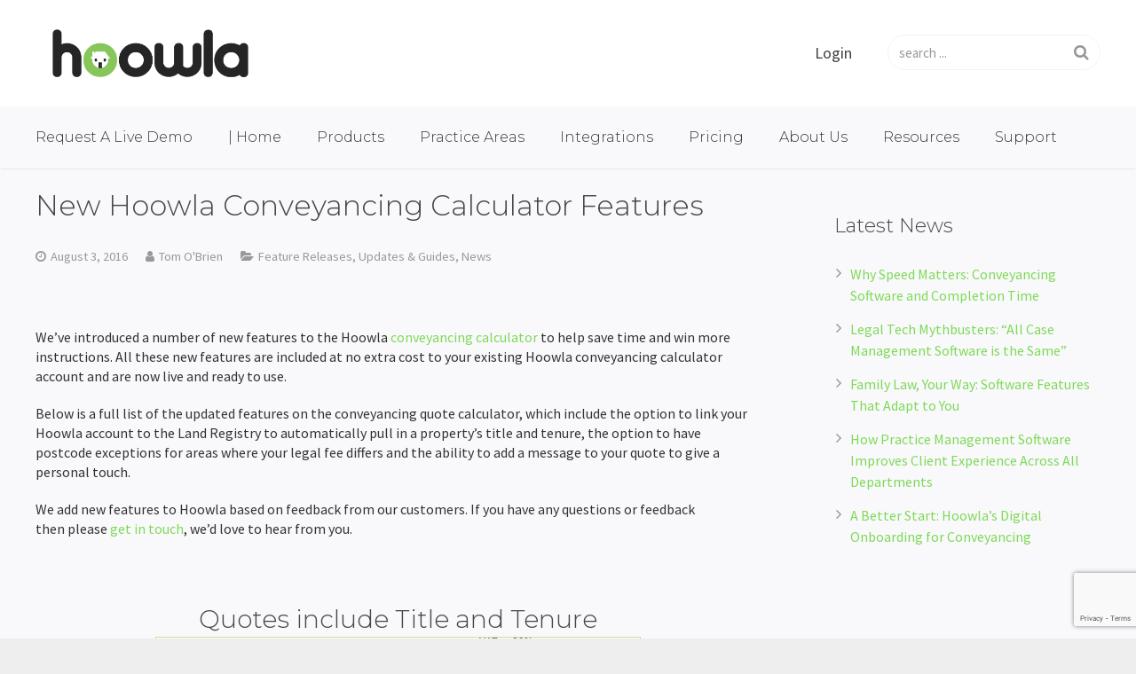

--- FILE ---
content_type: text/html; charset=UTF-8
request_url: https://www.hoowla.com/new-hoowla-conveyancing-calculator-features/
body_size: 20698
content:
<!DOCTYPE HTML>
<html class="" lang="en-GB">
<head>
	<meta charset="UTF-8">

		<title>New Hoowla Conveyancing Calculator Features - Hoowla</title>

	<link rel='dns-prefetch' href='//www.google.com'/>
<link rel='dns-prefetch' href='//fonts.googleapis.com'/>
<link rel='dns-prefetch' href='//cdnjs.cloudflare.com'/>
<link rel="alternate" type="application/rss+xml" title="Hoowla &raquo; Feed" href="https://www.hoowla.com/feed/"/>
<link rel="alternate" type="application/rss+xml" title="Hoowla &raquo; Comments Feed" href="https://www.hoowla.com/comments/feed/"/>
<meta name="viewport" content="width=device-width, maximum-scale=1, initial-scale=1">
<meta name="SKYPE_TOOLBAR" content="SKYPE_TOOLBAR_PARSER_COMPATIBLE">
<link rel='stylesheet' id='contact-form-7-css' href='https://www.hoowla.com/wp-content/plugins/contact-form-7/includes/css/styles.css?ver=5.1.5' type='text/css' media='all'/>
<link rel='stylesheet' id='us-font-1-css' href='https://fonts.googleapis.com/css?family=Source+Sans+Pro%3A400%2C600&#038;subset=latin&#038;ver=4.9.26' type='text/css' media='all'/>
<link rel='stylesheet' id='us-font-2-css' href='https://fonts.googleapis.com/css?family=Montserrat%3A300%2C400%2C500%2C600%2C700&#038;subset=latin&#038;ver=4.9.26' type='text/css' media='all'/>
<link rel='stylesheet' id='font-awesome-cdn-css' href='https://cdnjs.cloudflare.com/ajax/libs/font-awesome/5.15.4/css/all.min.css?ver=5.15.4' type='text/css' media='all'/>
<link rel='stylesheet' id='newsletter-css' href='https://www.hoowla.com/wp-content/plugins/newsletter/style.css?ver=5.9.5' type='text/css' media='all'/>
<link rel='stylesheet' id='fancybox-css' href='https://www.hoowla.com/wp-content/plugins/easy-fancybox/fancybox/1.5.4/jquery.fancybox.min.css?ver=4.9.26' type='text/css' media='screen'/>
<link rel='stylesheet' id='us-base-css' href='//www.hoowla.com/wp-content/themes/website/framework/css/us-base.css?ver=2.7' type='text/css' media='all'/>
<link rel='stylesheet' id='us-font-awesome-css' href='//www.hoowla.com/wp-content/themes/website/framework/css/font-awesome.css?ver=4.5.0' type='text/css' media='all'/>
<link rel='stylesheet' id='us-font-mdfi-css' href='//www.hoowla.com/wp-content/themes/website/framework/css/font-mdfi.css?ver=1' type='text/css' media='all'/>
<link rel='stylesheet' id='us-magnific-popup-css' href='//www.hoowla.com/wp-content/themes/website/framework/css/magnific-popup.css?ver=1' type='text/css' media='all'/>
<link rel='stylesheet' id='us-style-css' href='//www.hoowla.com/wp-content/themes/website/css/style.css?ver=2.7' type='text/css' media='all'/>
<link rel='stylesheet' id='us-responsive-css' href='//www.hoowla.com/wp-content/themes/website/css/responsive.css?ver=2.7' type='text/css' media='all'/>
<script type='text/javascript' src='https://www.hoowla.com/wp-includes/js/jquery/jquery.js?ver=1.12.4'></script>
<link rel='https://api.w.org/' href='https://www.hoowla.com/wp-json/'/>
<link rel="EditURI" type="application/rsd+xml" title="RSD" href="https://www.hoowla.com/xmlrpc.php?rsd"/>
<link rel="wlwmanifest" type="application/wlwmanifest+xml" href="https://www.hoowla.com/wp-includes/wlwmanifest.xml"/> 
<link rel='prev' title='Hoowla Integrates PSG Connect Into Conveyancing Case Management Software' href='https://www.hoowla.com/hoowla-psg-connect-property-search-ordering/'/>
<link rel='next' title='Hoowla Wins LawTech Award' href='https://www.hoowla.com/hoowla-wins-lawtech-startup-award/'/>
<link rel='shortlink' href='https://www.hoowla.com/?p=727'/>
<link rel="alternate" type="application/json+oembed" href="https://www.hoowla.com/wp-json/oembed/1.0/embed?url=https%3A%2F%2Fwww.hoowla.com%2Fnew-hoowla-conveyancing-calculator-features%2F"/>
<link rel="alternate" type="text/xml+oembed" href="https://www.hoowla.com/wp-json/oembed/1.0/embed?url=https%3A%2F%2Fwww.hoowla.com%2Fnew-hoowla-conveyancing-calculator-features%2F&#038;format=xml"/>
		<script type="text/javascript">var _statcounter=_statcounter||[];_statcounter.push({"tags":{"author":"tom"}});</script>
		<script type="text/javascript">(function(url){if(/(?:Chrome\/26\.0\.1410\.63 Safari\/537\.31|WordfenceTestMonBot)/.test(navigator.userAgent)){return;}
var addEvent=function(evt,handler){if(window.addEventListener){document.addEventListener(evt,handler,false);}else if(window.attachEvent){document.attachEvent('on'+evt,handler);}};var removeEvent=function(evt,handler){if(window.removeEventListener){document.removeEventListener(evt,handler,false);}else if(window.detachEvent){document.detachEvent('on'+evt,handler);}};var evts='contextmenu dblclick drag dragend dragenter dragleave dragover dragstart drop keydown keypress keyup mousedown mousemove mouseout mouseover mouseup mousewheel scroll'.split(' ');var logHuman=function(){if(window.wfLogHumanRan){return;}
window.wfLogHumanRan=true;var wfscr=document.createElement('script');wfscr.type='text/javascript';wfscr.async=true;wfscr.src=url+'&r='+Math.random();(document.getElementsByTagName('head')[0]||document.getElementsByTagName('body')[0]).appendChild(wfscr);for(var i=0;i<evts.length;i++){removeEvent(evts[i],logHuman);}};for(var i=0;i<evts.length;i++){addEvent(evts[i],logHuman);}})('//www.hoowla.com/?wordfence_lh=1&hid=F31F99FB8E275E141F780CAB3A1153B3');</script><script src="https://www.googleoptimize.com/optimize.js?id=OPT-PGLHWFN"></script><meta name="generator" content="Powered by WPBakery Page Builder - drag and drop page builder for WordPress."/>
<!--[if lte IE 9]><link rel="stylesheet" type="text/css" href="https://www.hoowla.com/wp-content/plugins/js_composer/assets/css/vc_lte_ie9.min.css" media="screen"><![endif]--><link rel="canonical" href="https://www.hoowla.com/new-hoowla-conveyancing-calculator-features/"/>
<meta name="description" content="&nbsp; We&#039;ve introduced a number of new features to the Hoowla conveyancing calculator to help save time and win more instructions. All these new features are included at no extra cost to your existing Hoowla conveyancing calculator account and are now live and ready to use. Below is a full list of the updated  ..."/><meta name="title" content="New Hoowla Conveyancing Calculator Features - Hoowla"/>		<style type="text/css" id="wp-custom-css">.linkedin{}</style>
	<noscript><style type="text/css">.wpb_animate_when_almost_visible{opacity:1}</style></noscript>
			<style id='us-theme-options-css' type="text/css">body{font-family:"Source Sans Pro",sans-serif;font-size:16px;line-height:22px;font-weight:400}.w-blog.layout_grid .w-blog-post,.w-blog.layout_latest .w-blog-post{font-size:16px}.l-header .menu-item-language,.l-header .w-nav-item{font-family:"Montserrat",sans-serif;font-weight:300}.type_desktop .menu-item-language>a,.l-header .type_desktop .w-nav-anchor.level_1,.type_desktop [class*="columns"] .menu-item-has-children .w-nav-anchor.level_2{font-size:16px}.type_desktop .submenu-languages .menu-item-language>a,.l-header .type_desktop .w-nav-anchor.level_2,.l-header .type_desktop .w-nav-anchor.level_3,.l-header .type_desktop .w-nav-anchor.level_4{font-size:15px}.l-header .type_mobile .w-nav-anchor.level_1{font-size:16px}.type_mobile .menu-item-language>a,.l-header .type_mobile .w-nav-anchor.level_2,.l-header .type_mobile .w-nav-anchor.level_3,.l-header .type_mobile .w-nav-anchor.level_4{font-size:15px}h1,h2,h3,h4,h5,h6,.w-blog-post.format-quote blockquote,.w-counter-number,.w-logo-title,.w-pricing-item-price,.w-tabs-item-title,.ult_price_figure,.ult_countdown-amount,.ultb3-box .ultb3-title,.stats-block .stats-desc .stats-number{font-weight:400}h1{font-size:32px}h2{font-size:28px}h3,.w-actionbox h2{font-size:26px}h4,.w-blog.layout_latest .w-blog-post-title,.widgettitle,.comment-reply-title,.woocommerce #reviews h2,.woocommerce .related>h2,.woocommerce .upsells>h2,.woocommerce .cross-sells>h2,.ultb3-box .ultb3-title,.flip-box-wrap .flip-box .ifb-face h3,.aio-icon-box .aio-icon-header h3.aio-icon-title{font-size:22px}h5,.w-blog.layout_grid .w-blog-post-title,.w-blog.layout_masonry .w-blog-post-title{font-size:20px}h6{font-size:18px}@media (max-width:767px){body{font-size:16px;line-height:22px}h1{font-size:26px}h2{font-size:24px}h3{font-size:22px}h4,.w-blog.layout_latest .w-blog-post-title,.widgettitle,.comment-reply-title,.woocommerce #reviews h2,.woocommerce .related>h2,.woocommerce .upsells>h2,.woocommerce .cross-sells>h2,.ultb3-box .ultb3-title,.flip-box-wrap .flip-box .ifb-face h3,.aio-icon-box .aio-icon-header h3.aio-icon-title{font-size:20px}h5,.w-blog.layout_grid .w-blog-post-title,.w-blog.layout_masonry .w-blog-post-title{font-size:18px}h6{font-size:16px}}.l-body,.l-header.pos_fixed{min-width:1240px}.l-canvas.type_boxed,.l-canvas.type_boxed .l-subheader,.l-canvas.type_boxed ~ .l-footer .l-subfooter {max-width:1240px}.l-subheader-h,.l-titlebar-h,.l-main-h,.l-section-h,.l-subfooter-h,.w-tabs-section-content-h,.w-blog-post-body{max-width:1200px}.l-sidebar{width:25%}.l-content{width:68%}@media (max-width:900px){.g-cols.offset_none,.g-cols.offset_none>div{display:block}.g-cols>div{width:100%!important;margin-left:0!important;margin-right:0!important;margin-bottom:30px}.l-subfooter.at_top .g-cols>div{margin-bottom:10px}.g-cols.offset_none>div,.g-cols>div:last-child{margin-bottom:0!important}}@media (min-width:901px){.l-subheader.at_middle{line-height:120px}.l-header.layout_advanced .l-subheader.at_middle,.l-header.layout_centered .l-subheader.at_middle{height:120px}.l-header.layout_standard.sticky .l-subheader.at_middle,.l-header.layout_extended.sticky .l-subheader.at_middle{line-height:60px}.l-header.layout_advanced.sticky .l-subheader.at_middle,.l-header.layout_centered.sticky .l-subheader.at_middle{line-height:40px;height:40px}.l-subheader.at_top{height:70px}.l-subheader.at_top,.l-subheader.at_bottom{line-height:70px}.l-header.layout_extended.sticky .l-subheader.at_top{line-height:0px;height:0px}.l-header.layout_advanced.sticky .l-subheader.at_bottom,.l-header.layout_centered.sticky .l-subheader.at_bottom{line-height:40px}.l-header.layout_standard.pos_fixed ~ .l-titlebar,.l-canvas.titlebar_none.sidebar_left .l-header.layout_standard.pos_fixed ~ .l-main,.l-canvas.titlebar_none.sidebar_right .l-header.layout_standard.pos_fixed ~ .l-main,.l-canvas.titlebar_none.sidebar_none .l-header.layout_standard.pos_fixed ~ .l-main .l-section:first-child,.l-header.layout_standard.pos_static.bg_transparent ~ .l-titlebar,.l-canvas.titlebar_none.sidebar_left .l-header.layout_standard.pos_static.bg_transparent ~ .l-main,.l-canvas.titlebar_none.sidebar_right .l-header.layout_standard.pos_static.bg_transparent ~ .l-main,.l-canvas.titlebar_none.sidebar_none .l-header.layout_standard.pos_static.bg_transparent ~ .l-main .l-section:first-child {padding-top:120px}.l-header.layout_extended.pos_fixed ~ .l-titlebar,.l-canvas.titlebar_none.sidebar_left .l-header.layout_extended.pos_fixed ~ .l-main,.l-canvas.titlebar_none.sidebar_right .l-header.layout_extended.pos_fixed ~ .l-main,.l-canvas.titlebar_none.sidebar_none .l-header.layout_extended.pos_fixed ~ .l-main .l-section:first-child,.l-header.layout_extended.pos_static.bg_transparent ~ .l-titlebar,.l-canvas.titlebar_none.sidebar_left .l-header.layout_extended.pos_static.bg_transparent ~ .l-main,.l-canvas.titlebar_none.sidebar_right .l-header.layout_extended.pos_static.bg_transparent ~ .l-main,.l-canvas.titlebar_none.sidebar_none .l-header.layout_extended.pos_static.bg_transparent ~ .l-main .l-section:first-child {padding-top:190px}.l-header.layout_advanced.pos_fixed ~ .l-titlebar,.l-canvas.titlebar_none.sidebar_left .l-header.layout_advanced.pos_fixed ~ .l-main,.l-canvas.titlebar_none.sidebar_right .l-header.layout_advanced.pos_fixed ~ .l-main,.l-canvas.titlebar_none.sidebar_none .l-header.layout_advanced.pos_fixed ~ .l-main .l-section:first-child,.l-header.layout_advanced.pos_static.bg_transparent ~ .l-titlebar,.l-canvas.titlebar_none.sidebar_left .l-header.layout_advanced.pos_static.bg_transparent ~ .l-main,.l-canvas.titlebar_none.sidebar_right .l-header.layout_advanced.pos_static.bg_transparent ~ .l-main,.l-canvas.titlebar_none.sidebar_none .l-header.layout_advanced.pos_static.bg_transparent ~ .l-main .l-section:first-child {padding-top:190px}.l-header.layout_centered.pos_fixed ~ .l-titlebar,.l-canvas.titlebar_none.sidebar_left .l-header.layout_centered.pos_fixed ~ .l-main,.l-canvas.titlebar_none.sidebar_right .l-header.layout_centered.pos_fixed ~ .l-main,.l-canvas.titlebar_none.sidebar_none .l-header.layout_centered.pos_fixed ~ .l-main .l-section:first-child,.l-header.layout_centered.pos_static.bg_transparent ~ .l-titlebar,.l-canvas.titlebar_none.sidebar_left .l-header.layout_centered.pos_static.bg_transparent ~ .l-main,.l-canvas.titlebar_none.sidebar_right .l-header.layout_centered.pos_static.bg_transparent ~ .l-main,.l-canvas.titlebar_none.sidebar_none .l-header.layout_centered.pos_static.bg_transparent ~ .l-main .l-section:first-child {padding-top:190px}.l-body.header_aside{padding-left:300px;position:relative}.rtl.l-body.header_aside{padding-left:0;padding-right:300px}.l-header.layout_sided,.l-header.layout_sided .w-cart-notification{width:300px}.l-body.header_aside .l-navigation-item.to_next{left:100px}.no-touch .l-body.header_aside .l-navigation-item.to_next:hover{left:300px}.rtl.l-body.header_aside .l-navigation-item.to_next{right:100px}.no-touch .rtl.l-body.header_aside .l-navigation-item.to_next:hover{right:300px}.w-nav.layout_ver.type_desktop [class*="columns"] .w-nav-list.level_2{width:calc(100vw - 300px);max-width:980px}}.w-nav.type_desktop .w-nav-anchor.level_1{padding:0 20px}.w-nav.type_desktop .btn.w-nav-item.level_1{margin:0 10px}.rtl .w-nav.type_desktop .btn.w-nav-item.level_1:last-child{margin-right:10px}.l-header.layout_sided .w-nav.type_desktop{line-height:40px}@media (min-width:901px){.w-logo-img{height:63px}.w-logo.with_transparent .w-logo-img>img.for_default{margin-bottom:-63px}.l-header.layout_standard.sticky .w-logo-img,.l-header.layout_extended.sticky .w-logo-img{height:30px}.l-header.layout_standard.sticky .w-logo.with_transparent .w-logo-img>img.for_default,.l-header.layout_extended.sticky .w-logo.with_transparent .w-logo-img>img.for_default{margin-bottom:-30px}.l-header.layout_advanced.sticky .w-logo-img,.l-header.layout_centered.sticky .w-logo-img{height:30px}.l-header.layout_advanced.sticky .w-logo.with_transparent .w-logo-img>img.for_default,.l-header.layout_centered.sticky .w-logo.with_transparent .w-logo-img>img.for_default{margin-bottom:-30px}.l-header.layout_sided .w-logo-img>img{width:200px}.w-logo-title{font-size:30px}}@media (min-width:601px) and (max-width:900px){.w-logo-img{height:40px}.w-logo.with_transparent .w-logo-img>img.for_default{margin-bottom:-40px}.w-logo-title{font-size:24px}}@media (max-width:600px){.w-logo-img{height:40px}.w-logo.with_transparent .w-logo-img>img.for_default{margin-bottom:-40px}.w-logo-title{font-size:20px}}.l-header .w-socials-item.custom .w-socials-item-link-hover{background-color:#1abc9c}.l-body{background-color:#eee}.l-subheader.at_middle,.l-subheader.at_middle .w-lang-list,.l-subheader.at_middle .type_mobile .w-nav-list.level_1{background-color:#fff}.l-subheader.at_middle,.transparent .l-subheader.at_middle .type_mobile .w-nav-list.level_1{color:#404040}.no-touch .w-logo-link:hover,.no-touch .l-subheader.at_middle .w-contacts-item-value a:hover,.no-touch .l-subheader.at_middle .w-lang-item:hover,.no-touch .transparent .l-subheader.at_middle .w-lang.active .w-lang-item:hover,.no-touch .l-subheader.at_middle .w-socials-item-link:hover,.no-touch .l-subheader.at_middle .w-search-open:hover,.no-touch .l-subheader.at_middle .w-cart-h:hover .w-cart-link,.no-touch .l-subheader.at_middle .w-cart-quantity{color:#7ed957}.l-subheader.at_top,.l-subheader.at_top .w-lang-list,.l-subheader.at_bottom,.l-subheader.at_bottom .type_mobile .w-nav-list.level_1{background-color:#f9f9fb}.l-subheader.at_top,.l-subheader.at_bottom,.transparent .l-subheader.at_bottom .type_mobile .w-nav-list.level_1,.w-lang.active .w-lang-item{color:#363636}.no-touch .l-subheader.at_top .w-contacts-item-value a:hover,.no-touch .l-subheader.at_top .w-lang-item:hover,.no-touch .transparent .l-subheader.at_top .w-lang.active .w-lang-item:hover,.no-touch .l-subheader.at_top .w-socials-item-link:hover,.no-touch .l-subheader.at_bottom .w-search-open:hover,.no-touch .l-subheader.at_bottom .w-cart-h:hover .w-cart-link,.no-touch .l-subheader.at_bottom .w-cart-quantity{color:#7ed957}.l-header.transparent .l-subheader{color:#fff}.no-touch .l-header.transparent .type_desktop .menu-item-language>a:hover,.no-touch .l-header.transparent .type_desktop .menu-item-language:hover>a,.no-touch .l-header.transparent .w-logo-link:hover,.no-touch .l-header.transparent .l-subheader .w-contacts-item-value a:hover,.no-touch .l-header.transparent .l-subheader .w-lang-item:hover,.no-touch .l-header.transparent .l-subheader .w-socials-item-link:hover,.no-touch .l-header.transparent .l-subheader .w-search-open:hover,.no-touch .l-header.transparent .l-subheader .w-cart-h:hover .w-cart-link,.no-touch .l-header.transparent .l-subheader .w-cart-quantity,.no-touch .l-header.transparent .type_desktop .w-nav-item.level_1:hover .w-nav-anchor.level_1{color:#fff}.l-header.transparent .w-nav-title:after{background-color:#fff}.w-search.layout_simple .w-form input,.w-search.layout_modern .w-form input,.w-search.layout_fullwidth .w-form,.w-search.layout_fullscreen .w-form:before{background-color:#fff}.w-search .w-form{color:#2e2e2e}.no-touch .l-header .menu-item-language>a:hover,.no-touch .type_desktop .menu-item-language:hover>a,.no-touch .l-header .w-nav-item.level_1:hover .w-nav-anchor.level_1{background-color:}.no-touch .l-header .menu-item-language>a:hover,.no-touch .type_desktop .menu-item-language:hover>a,.no-touch .l-header .w-nav-item.level_1:hover .w-nav-anchor.level_1{color:#7ed957}.w-nav-title:after{background-color:#7ed957}.l-header .w-nav-item.level_1.active .w-nav-anchor.level_1,.l-header .w-nav-item.level_1.current-menu-item .w-nav-anchor.level_1,.l-header .w-nav-item.level_1.current-menu-ancestor .w-nav-anchor.level_1{color:#575756}.l-header .w-nav-item.level_1.active .w-nav-anchor.level_1,.l-header .w-nav-item.level_1.current-menu-item .w-nav-anchor.level_1,.l-header .w-nav-item.level_1.current-menu-ancestor .w-nav-anchor.level_1{background-color:}.l-header.transparent .type_desktop .w-nav-item.level_1.active .w-nav-anchor.level_1,.l-header.transparent .type_desktop .w-nav-item.level_1.current-menu-item .w-nav-anchor.level_1,.l-header.transparent .type_desktop .w-nav-item.level_1.current-menu-ancestor .w-nav-anchor.level_1{color:#ff6ba9}.type_desktop .submenu-languages,.l-header .w-nav-list.level_2,.l-header .w-nav-list.level_3,.l-header .w-nav-list.level_4{background-color:#fff}.type_desktop .submenu-languages,.l-header .w-nav-anchor.level_2,.l-header .w-nav-anchor.level_3,.l-header .w-nav-anchor.level_4,.type_desktop [class*="columns"] .w-nav-item.menu-item-has-children.active .w-nav-anchor.level_2,.type_desktop [class*="columns"] .w-nav-item.menu-item-has-children.current-menu-item .w-nav-anchor.level_2,.type_desktop [class*="columns"] .w-nav-item.menu-item-has-children.current-menu-ancestor .w-nav-anchor.level_2,.no-touch .type_desktop [class*="columns"] .w-nav-item.menu-item-has-children:hover .w-nav-anchor.level_2{color:#575756}.no-touch .type_desktop .submenu-languages .menu-item-language:hover>a,.no-touch .l-header .w-nav-item.level_2:hover .w-nav-anchor.level_2,.no-touch .l-header .w-nav-item.level_3:hover .w-nav-anchor.level_3,.no-touch .l-header .w-nav-item.level_4:hover .w-nav-anchor.level_4{background-color:}.no-touch .type_desktop .submenu-languages .menu-item-language:hover>a,.no-touch .l-header .w-nav-item.level_2:hover .w-nav-anchor.level_2,.no-touch .l-header .w-nav-item.level_3:hover .w-nav-anchor.level_3,.no-touch .l-header .w-nav-item.level_4:hover .w-nav-anchor.level_4{color:#54af00}.l-header .w-nav-item.level_2.current-menu-item .w-nav-anchor.level_2,.l-header .w-nav-item.level_2.current-menu-ancestor .w-nav-anchor.level_2,.l-header .w-nav-item.level_3.current-menu-item .w-nav-anchor.level_3,.l-header .w-nav-item.level_3.current-menu-ancestor .w-nav-anchor.level_3,.l-header .w-nav-item.level_4.current-menu-item .w-nav-anchor.level_4,.l-header .w-nav-item.level_4.current-menu-ancestor .w-nav-anchor.level_4{background-color:}.l-header .w-nav-item.level_2.current-menu-item .w-nav-anchor.level_2,.l-header .w-nav-item.level_2.current-menu-ancestor .w-nav-anchor.level_2,.l-header .w-nav-item.level_3.current-menu-item .w-nav-anchor.level_3,.l-header .w-nav-item.level_3.current-menu-ancestor .w-nav-anchor.level_3,.l-header .w-nav-item.level_4.current-menu-item .w-nav-anchor.level_4,.l-header .w-nav-item.level_4.current-menu-ancestor .w-nav-anchor.level_4{color:#575756}.btn.w-nav-item .w-nav-anchor.level_1{background-color:#e95095!important}.btn.w-nav-item .w-nav-anchor.level_1{color:#fff!important}.no-touch .btn.w-nav-item .w-nav-anchor.level_1:before{background-color:#7049ba!important}.no-touch .btn.w-nav-item .w-nav-anchor.level_1:hover{color:#fff!important}.l-preloader,.l-canvas,.w-blog.layout_masonry .w-blog-post-h,.w-cart-dropdown,.g-filters.style_1 .g-filters-item.active,.no-touch .g-filters-item.active:hover,.w-tabs.layout_default .w-tabs-item.active,.no-touch .w-tabs.layout_default .w-tabs-item.active:hover,.w-tabs.layout_ver .w-tabs-item.active,.no-touch .w-tabs.layout_ver .w-tabs-item.active:hover,.w-tabs.layout_timeline .w-tabs-item,.w-tabs.layout_timeline .w-tabs-section-header-h,.no-touch #lang_sel ul ul a:hover,.no-touch #lang_sel_click ul ul a:hover,#lang_sel_footer,.woocommerce-tabs .tabs li.active,.no-touch .woocommerce-tabs .tabs li.active:hover,.woocommerce .stars span:after,.woocommerce .stars span a:after,.woocommerce #payment .payment_box input[type="text"],#bbp-user-navigation li.current,.gform_wrapper .chosen-container-single .chosen-search input[type="text"],.gform_wrapper .chosen-container-multi .chosen-choices li.search-choice{background-color:#f9f9fb}.woocommerce .blockUI.blockOverlay{background-color:#f9f9fb!important}a.w-btn.color_contrast,.w-btn.color_contrast,.no-touch a.w-btn.color_contrast:hover,.no-touch .w-btn.color_contrast:hover,.no-touch a.w-btn.color_contrast.style_outlined:hover,.no-touch .w-btn.color_contrast.style_outlined:hover,.w-iconbox.style_circle.color_contrast .w-iconbox-icon{color:#f9f9fb}input,textarea,select,.l-section.for_blogpost .w-blog-post-preview,.w-actionbox.color_light,.w-blog-post-preview-icon,.g-filters.style_1,.g-filters.style_2 .g-filters-item.active,.w-iconbox.style_circle.color_light .w-iconbox-icon,.g-loadmore-btn,.w-pricing-item-header,.w-progbar-bar,.w-progbar.style_3 .w-progbar-bar:before,.w-progbar.style_3 .w-progbar-bar-count,.w-tabs-list,.w-testimonial.style_4:before,.no-touch .l-main .widget_nav_menu a:hover,#lang_sel a,#lang_sel_click a,.smile-icon-timeline-wrap .timeline-wrapper .timeline-block,.smile-icon-timeline-wrap .timeline-feature-item.feat-item,.woocommerce .quantity .plus,.woocommerce .quantity .minus,.select2-container a.select2-choice,.select2-drop .select2-search input,.woocommerce-tabs .tabs,.woocommerce #payment .payment_box,#subscription-toggle,#favorite-toggle,#bbp-user-navigation,.gform_wrapper .chosen-container-single .chosen-single,.gform_wrapper .chosen-container .chosen-drop,.gform_wrapper .chosen-container-multi .chosen-choices{background-color:#fff}.timeline-wrapper .timeline-post-right .ult-timeline-arrow l,.timeline-wrapper .timeline-post-left .ult-timeline-arrow l,.timeline-feature-item.feat-item .ult-timeline-arrow l,.woocommerce #payment .payment_box:after{border-color:#fff}.l-section,.g-cols>div,.w-blog-post,.w-comments-list,.w-pricing-item-h,.w-profile,.w-separator,.w-sharing-item,.w-tabs-section,.w-tabs-section-header:before,.w-tabs.layout_timeline .w-tabs-list:before,.w-tabs.layout_timeline.accordion .w-tabs-section-content,.g-tags>a,.w-testimonial.style_1,.widget_calendar #calendar_wrap,.l-main .widget_nav_menu>div,.l-main .widget_nav_menu .menu-item a,.widget_nav_menu .menu-item.menu-item-has-children+.menu-item>a,.select2-container a.select2-choice,.smile-icon-timeline-wrap .timeline-line,.woocommerce table th,.woocommerce table td,.woocommerce .login,.woocommerce .checkout_coupon,.woocommerce .register,.woocommerce .cart.variations_form,.woocommerce .cart .group_table,.woocommerce .cart .group_table td,.woocommerce .commentlist .comment-text,.woocommerce .comment-respond,.woocommerce .related,.woocommerce .upsells,.woocommerce .cross-sells,.woocommerce .checkout #order_review,.woocommerce ul.order_details li,.woocommerce .shop_table.my_account_orders,.widget_price_filter .ui-slider-handle,.widget_layered_nav ul,.widget_layered_nav ul li,#bbpress-forums fieldset,.bbp-login-form fieldset,#bbpress-forums .bbp-body>ul,#bbpress-forums li.bbp-header,.bbp-replies .bbp-body,div.bbp-forum-header,div.bbp-topic-header,div.bbp-reply-header,.bbp-pagination-links a,.bbp-pagination-links span.current,span.bbp-topic-pagination a.page-numbers,.bbp-logged-in,.gform_wrapper .gsection,.gform_wrapper .gf_page_steps,.gform_wrapper li.gfield_creditcard_warning,.form_saved_message{border-color:#e8e8e8}.w-separator,.w-iconbox.color_light .w-iconbox-icon,.w-testimonial.style_3 .w-testimonial-text:after,.w-testimonial.style_3 .w-testimonial-text:before{color:#e8e8e8}a.w-btn.color_light,.w-btn.color_light,.w-btn.color_light.style_outlined:before,.w-btn.w-blog-post-more:before,.w-iconbox.style_circle.color_light .w-iconbox-icon,.no-touch .g-loadmore-btn:hover,.woocommerce .button,.no-touch .woocommerce .quantity .plus:hover,.no-touch .woocommerce .quantity .minus:hover,.widget_price_filter .ui-slider,.gform_wrapper .gform_page_footer .gform_previous_button{background-color:#e8e8e8}a.w-btn.color_light.style_outlined,.w-btn.color_light.style_outlined,.w-btn.w-blog-post-more,.w-iconbox.style_outlined.color_light .w-iconbox-icon,.w-person-links-item,.w-socials-item-link,.pagination .page-numbers{box-shadow:0 0 0 2px #e8e8e8 inset}h1,h2,h3,h4,h5,h6,.no-touch a.w-btn.color_light:hover,.no-touch .w-btn.color_light:hover,.no-touch .w-btn.w-blog-post-more:hover,.w-counter-number,.w-pricing-item-header,.w-progbar.color_custom .w-progbar-title,.woocommerce .products .product .price,.woocommerce div.product .price,.gform_wrapper .chosen-container-single .chosen-single{color:#474747}.w-progbar.color_contrast .w-progbar-bar-h{background-color:#474747}input,textarea,select,.l-canvas,a.w-btn.color_contrast.style_outlined,.w-btn.color_contrast.style_outlined,.w-btn.w-blog-post-more,.w-cart-dropdown,.w-form-row-field:before,.w-iconbox.color_contrast .w-iconbox-icon,.w-iconbox.color_light.style_circle .w-iconbox-icon,.w-tabs.layout_timeline .w-tabs-item,.w-tabs.layout_timeline .w-tabs-section-header-h,.woocommerce .button{color:#323232}a.w-btn.color_contrast,.w-btn.color_contrast,.w-btn.color_contrast.style_outlined:before,.w-iconbox.style_circle.color_contrast .w-iconbox-icon{background-color:#323232}a.w-btn.color_contrast.style_outlined,.w-btn.color_contrast.style_outlined,.w-iconbox.style_outlined.color_contrast .w-iconbox-icon{box-shadow:0 0 0 2px #323232 inset}a,.highlight_primary,.l-preloader,.no-touch .l-titlebar .g-nav-item:hover,a.w-btn.color_primary.style_outlined,.w-btn.color_primary.style_outlined,.l-main .w-contacts-item:before,.w-counter.color_primary .w-counter-number,.g-filters-item.active,.no-touch .g-filters.style_1 .g-filters-item.active:hover,.no-touch .g-filters.style_2 .g-filters-item.active:hover,.w-form-row.focused .w-form-row-field:before,.w-iconbox.color_primary .w-iconbox-icon,.no-touch .w-iconbox-link:hover .w-iconbox-title,.no-touch .w-logos .owl-prev:hover,.no-touch .w-logos .owl-next:hover,.w-separator.color_primary,.w-sharing.type_outlined.color_primary .w-sharing-item,.no-touch .w-sharing.type_simple.color_primary .w-sharing-item:hover .w-sharing-icon,.w-tabs.layout_default .w-tabs-item.active,.no-touch .w-tabs.layout_default .w-tabs-item.active:hover,.w-tabs-section.active .w-tabs-section-header,.w-tabs.layout_ver .w-tabs-item.active,.no-touch .w-tabs.layout_ver .w-tabs-item.active:hover,.no-touch .g-tags>a:hover,.w-testimonial.style_2:before,.woocommerce .products .product .button,.woocommerce .star-rating span:before,.woocommerce-tabs .tabs li.active,.no-touch .woocommerce-tabs .tabs li.active:hover,.woocommerce .stars span a:after,#subscription-toggle span.is-subscribed:before,#favorite-toggle span.is-favorite:before{color:#7ed957}.l-section.color_primary,.l-titlebar.color_primary,.no-touch .l-navigation-item:hover .l-navigation-item-arrow,.highlight_primary_bg,.w-actionbox.color_primary,button,input[type="submit"],a.w-btn.color_primary,.w-btn.color_primary,.w-btn.color_primary.style_outlined:before,.no-touch .g-filters-item:hover,.w-iconbox.style_circle.color_primary .w-iconbox-icon,.no-touch .w-iconbox.style_circle .w-iconbox-icon:before,.no-touch .w-iconbox.style_outlined .w-iconbox-icon:before,.no-touch .w-person.layout_toplinks .w-person-links,.w-pricing-item.type_featured .w-pricing-item-header,.w-progbar.color_primary .w-progbar-bar-h,.w-sharing.type_solid.color_primary .w-sharing-item,.w-sharing.type_fixed.color_primary .w-sharing-item,.w-sharing.type_outlined.color_primary .w-sharing-item:before,.w-tabs.layout_timeline .w-tabs-item:before,.w-tabs.layout_timeline .w-tabs-section-header-h:before,.no-touch .w-toplink.active:hover,.no-touch .pagination .page-numbers:before,.pagination .page-numbers.current,.l-main .widget_nav_menu .menu-item.current-menu-item>a,.rsDefault .rsThumb.rsNavSelected,.no-touch .tp-leftarrow.tparrows.custom:before,.no-touch .tp-rightarrow.tparrows.custom:before,.smile-icon-timeline-wrap .timeline-separator-text .sep-text,.smile-icon-timeline-wrap .timeline-wrapper .timeline-dot,.smile-icon-timeline-wrap .timeline-feature-item .timeline-dot,p.demo_store,.woocommerce .button.alt,.woocommerce .button.checkout,.no-touch .woocommerce .products .product .button:hover,.woocommerce .products .product .button.loading,.woocommerce .onsale,.widget_price_filter .ui-slider-range,.widget_layered_nav ul li.chosen,.widget_layered_nav_filters ul li a,.no-touch .bbp-pagination-links a:hover,.bbp-pagination-links span.current,.no-touch span.bbp-topic-pagination a.page-numbers:hover,.gform_wrapper .gform_page_footer .gform_next_button,.gform_wrapper .gf_progressbar_percentage,.gform_wrapper .chosen-container .chosen-results li.highlighted{background-color:#7ed957}.g-html blockquote,.no-touch .l-titlebar .g-nav-item:hover,.g-filters.style_3 .g-filters-item.active,.no-touch .w-logos .owl-prev:hover,.no-touch .w-logos .owl-next:hover,.no-touch .w-logos.style_1 .w-logos-item:hover,.w-separator.color_primary,.w-tabs.layout_default .w-tabs-item.active,.no-touch .w-tabs.layout_default .w-tabs-item.active:hover,.w-tabs.layout_ver .w-tabs-item.active,.no-touch .w-tabs.layout_ver .w-tabs-item.active:hover,.no-touch .g-tags>a:hover,.no-touch .w-testimonial.style_1:hover,.l-main .widget_nav_menu .menu-item.current-menu-item>a,.woocommerce-tabs .tabs li.active,.no-touch .woocommerce-tabs .tabs li.active:hover,.widget_layered_nav ul li.chosen,.bbp-pagination-links span.current,.no-touch #bbpress-forums .bbp-pagination-links a:hover,.no-touch #bbpress-forums .bbp-topic-pagination a:hover,#bbp-user-navigation li.current{border-color:#7ed957}a.w-btn.color_primary.style_outlined,.w-btn.color_primary.style_outlined,.l-main .w-contacts-item:before,.w-iconbox.color_primary.style_outlined .w-iconbox-icon,.w-sharing.type_outlined.color_primary .w-sharing-item,.w-tabs.layout_timeline .w-tabs-item,.w-tabs.layout_timeline .w-tabs-section-header-h,.woocommerce .products .product .button{box-shadow:0 0 0 2px #7ed957 inset}input:focus,textarea:focus,select:focus{box-shadow:0 0 0 2px #7ed957}.no-touch a:hover,.highlight_secondary,.no-touch .w-blog-post-link:hover .w-blog-post-title,.no-touch .w-blog-post-link:hover .w-blog-post-preview-icon,.no-touch .w-blog-post-meta a:hover,.no-touch .w-blognav-prev:hover .w-blognav-title,.no-touch .w-blognav-next:hover .w-blognav-title,a.w-btn.color_secondary.style_outlined,.w-btn.color_secondary.style_outlined,.w-counter.color_secondary .w-counter-number,.w-iconbox.color_secondary .w-iconbox-icon,.w-separator.color_secondary,.w-sharing.type_outlined.color_secondary .w-sharing-item,.no-touch .w-sharing.type_simple.color_secondary .w-sharing-item:hover .w-sharing-icon,.no-touch .l-main .widget_tag_cloud a:hover,.no-touch .l-main .widget_product_tag_cloud .tagcloud a:hover,.no-touch .bbp_widget_login a.button.logout-link:hover{color:#333}.l-section.color_secondary,.l-titlebar.color_secondary,.highlight_secondary_bg,.no-touch input[type="submit"]:hover,a.w-btn.color_secondary,.w-btn.color_secondary,.w-btn.color_secondary.style_outlined:before,.w-actionbox.color_secondary,.w-iconbox.style_circle.color_secondary .w-iconbox-icon,.w-progbar.color_secondary .w-progbar-bar-h,.w-sharing.type_solid.color_secondary .w-sharing-item,.w-sharing.type_fixed.color_secondary .w-sharing-item,.w-sharing.type_outlined.color_secondary .w-sharing-item:before,.no-touch .woocommerce .button:hover,.no-touch .woocommerce input[type="submit"]:hover,.no-touch .woocommerce .button.alt:hover,.no-touch .woocommerce .button.checkout:hover,.no-touch .woocommerce .product-remove a.remove:hover,.no-touch .widget_layered_nav_filters ul li a:hover{background-color:#333}.w-separator.color_secondary{border-color:#333}a.w-btn.color_secondary.style_outlined,.w-btn.color_secondary.style_outlined,.w-iconbox.color_secondary.style_outlined .w-iconbox-icon,.w-sharing.type_outlined.color_secondary .w-sharing-item{box-shadow:0 0 0 2px #333 inset}.highlight_faded,.w-blog-post-preview-icon,.w-blog-post-meta,.w-profile-link.for_logout,.w-testimonial-person-meta,.w-testimonial.style_4:before,.l-main .widget_tag_cloud a,.l-main .widget_product_tag_cloud .tagcloud a,.woocommerce-breadcrumb,.woocommerce .star-rating:before,.woocommerce .stars span:after,.woocommerce .product-remove a.remove,p.bbp-topic-meta,.bbp_widget_login a.button.logout-link{color:#999}.w-blog.layout_latest .w-blog-post-meta-date{border-color:#999}.l-section.color_alternate,.l-titlebar.color_alternate,.color_alternate .g-filters.style_1 .g-filters-item.active,.no-touch .color_alternate .g-filters-item.active:hover,.color_alternate .w-tabs.layout_default .w-tabs-item.active,.no-touch .color_alternate .w-tabs.layout_default .w-tabs-item.active:hover,.color_alternate .w-tabs.layout_ver .w-tabs-item.active,.no-touch .color_alternate .w-tabs.layout_ver .w-tabs-item.active:hover,.color_alternate .w-tabs.layout_timeline .w-tabs-item,.color_alternate .w-tabs.layout_timeline .w-tabs-section-header-h{background-color:#f9f9fb}.color_alternate a.w-btn.color_contrast,.color_alternate .w-btn.color_contrast,.no-touch .color_alternate a.w-btn.color_contrast:hover,.no-touch .color_alternate .w-btn.color_contrast:hover,.no-touch .color_alternate a.w-btn.color_contrast.style_outlined:hover,.no-touch .color_alternate .w-btn.color_contrast.style_outlined:hover,.color_alternate .w-iconbox.style_circle.color_contrast .w-iconbox-icon{color:#f9f9fb}.color_alternate input,.color_alternate textarea,.color_alternate select,.color_alternate .w-blog-post-preview-icon,.color_alternate .g-filters.style_1,.color_alternate .g-filters.style_2 .g-filters-item.active,.color_alternate .w-iconbox.style_circle.color_light .w-iconbox-icon,.color_alternate .g-loadmore-btn,.color_alternate .w-pricing-item-header,.color_alternate .w-progbar-bar,.color_alternate .w-tabs-list,.color_alternate .w-testimonial.style_4:before{background-color:#fff}.l-section.color_alternate,.color_alternate .g-cols>div,.color_alternate .w-blog-post,.color_alternate .w-comments-list,.color_alternate .w-pricing-item-h,.color_alternate .w-profile,.color_alternate .w-separator,.color_alternate .w-tabs-section,.color_alternate .w-tabs-section-header:before,.color_alternate .w-tabs.layout_timeline .w-tabs-list:before,.color_alternate .w-tabs.layout_timeline.accordion .w-tabs-section-content,.color_alternate .w-testimonial.style_1{border-color:#ddd}.color_alternate .w-separator,.color_alternate .w-iconbox.color_light .w-iconbox-icon,.color_alternate .w-testimonial.style_3 .w-testimonial-text:after,.color_alternate .w-testimonial.style_3 .w-testimonial-text:before{color:#ddd}.color_alternate a.w-btn.color_light,.color_alternate .w-btn.color_light,.color_alternate .w-btn.color_light.style_outlined:before,.color_alternate .w-btn.w-blog-post-more:before,.color_alternate .w-iconbox.style_circle.color_light .w-iconbox-icon,.no-touch .color_alternate .g-loadmore-btn:hover{background-color:#ddd}.color_alternate a.w-btn.color_light.style_outlined,.color_alternate .w-btn.color_light.style_outlined,.color_alternate .w-btn.w-blog-post-more,.color_alternate .w-iconbox.style_outlined.color_light .w-iconbox-icon,.color_alternate .w-person-links-item,.color_alternate .w-socials-item-link,.color_alternate .pagination .page-numbers{box-shadow:0 0 0 2px #ddd inset}.color_alternate h1,.color_alternate h2,.color_alternate h3,.color_alternate h4,.color_alternate h5,.color_alternate h6,.no-touch .color_alternate a.w-btn.color_light:hover,.no-touch .color_alternate .w-btn.color_light:hover,.no-touch .color_alternate .w-btn.w-blog-post-more:hover,.color_alternate .w-counter-number,.color_alternate .w-pricing-item-header{color:#575756}.color_alternate .w-progbar.color_contrast .w-progbar-bar-h{background-color:#575756}.l-titlebar.color_alternate,.l-section.color_alternate,.color_alternate input,.color_alternate textarea,.color_alternate select,.color_alternate a.w-btn.color_contrast.style_outlined,.color_alternate .w-btn.color_contrast.style_outlined,.color_alternate .w-btn.w-blog-post-more,.color_alternate .w-form-row-field:before,.color_alternate .w-iconbox.color_contrast .w-iconbox-icon,.color_alternate .w-iconbox.color_light.style_circle .w-iconbox-icon,.color_alternate .w-tabs.layout_timeline .w-tabs-item,.color_alternate .w-tabs.layout_timeline .w-tabs-section-header-h{color:#575756}.color_alternate a.w-btn.color_contrast,.color_alternate .w-btn.color_contrast,.color_alternate .w-btn.color_contrast.style_outlined:before,.color_alternate .w-iconbox.style_circle.color_contrast .w-iconbox-icon{background-color:#575756}.color_alternate a.w-btn.color_contrast.style_outlined,.color_alternate .w-btn.color_contrast.style_outlined,.color_alternate .w-iconbox.style_outlined.color_contrast .w-iconbox-icon{box-shadow:0 0 0 2px #575756 inset}.color_alternate a,.color_alternate .highlight_primary,.no-touch .l-titlebar.color_alternate .g-nav-item:hover,.color_alternate a.w-btn.color_primary.style_outlined,.color_alternate .w-btn.color_primary.style_outlined,.l-main .color_alternate .w-contacts-item:before,.color_alternate .w-counter.color_primary .w-counter-number,.color_alternate .g-filters-item.active,.no-touch .color_alternate .g-filters-item.active:hover,.color_alternate .w-form-row.focused .w-form-row-field:before,.color_alternate .w-iconbox.color_primary .w-iconbox-icon,.no-touch .color_alternate .w-iconbox-link:hover .w-iconbox-title,.no-touch .color_alternate .w-logos .owl-prev:hover,.no-touch .color_alternate .w-logos .owl-next:hover,.color_alternate .w-separator.color_primary,.color_alternate .w-tabs.layout_default .w-tabs-item.active,.no-touch .color_alternate .w-tabs.layout_default .w-tabs-item.active:hover,.color_alternate .w-tabs-section.active .w-tabs-section-header,.color_alternate .w-tabs.layout_ver .w-tabs-item.active,.no-touch .color_alternate .w-tabs.layout_ver .w-tabs-item.active:hover,.color_alternate .w-testimonial.style_2:before{color:#5ab50d}.color_alternate .highlight_primary_bg,.color_alternate .w-actionbox.color_primary,.color_alternate button,.color_alternate input[type="submit"],.color_alternate a.w-btn.color_primary,.color_alternate .w-btn.color_primary,.color_alternate .w-btn.color_primary.style_outlined:before,.no-touch .color_alternate .g-filters-item:hover,.color_alternate .w-iconbox.style_circle.color_primary .w-iconbox-icon,.no-touch .color_alternate .w-iconbox.style_circle .w-iconbox-icon:before,.no-touch .color_alternate .w-iconbox.style_outlined .w-iconbox-icon:before,.no-touch .color_alternate .w-person.layout_toplinks .w-person-links,.color_alternate .w-pricing-item.type_featured .w-pricing-item-header,.color_alternate .w-progbar.color_primary .w-progbar-bar-h,.color_alternate .w-tabs.layout_timeline .w-tabs-item:before,.color_alternate .w-tabs.layout_timeline .w-tabs-section-header-h:before,.no-touch .color_alternate .w-toplink.active:hover,.no-touch .color_alternate .pagination .page-numbers:before,.color_alternate .pagination .page-numbers.current{background-color:#5ab50d}.g-html .color_alternate blockquote,.no-touch .l-titlebar.color_alternate .g-nav-item:hover,.color_alternate .g-filters.style_3 .g-filters-item.active,.no-touch .color_alternate .w-logos .owl-prev:hover,.no-touch .color_alternate .w-logos .owl-next:hover,.no-touch .color_alternate .w-logos.style_1 .w-logos-item:hover,.color_alternate .w-separator.color_primary,.color_alternate .w-tabs.layout_default .w-tabs-item.active,.no-touch .color_alternate .w-tabs.layout_default .w-tabs-item.active:hover,.color_alternate .w-tabs.layout_ver .w-tabs-item.active,.no-touch .color_alternate .w-tabs.layout_ver .w-tabs-item.active:hover,.no-touch .color_alternate .g-tags>a:hover,.no-touch .color_alternate .w-testimonial.style_1:hover{border-color:#5ab50d}.color_alternate a.w-btn.color_primary.style_outlined,.color_alternate .w-btn.color_primary.style_outlined,.l-main .color_alternate .w-contacts-item:before,.color_alternate .w-iconbox.color_primary.style_outlined .w-iconbox-icon,.color_alternate .w-tabs.layout_timeline .w-tabs-item,.color_alternate .w-tabs.layout_timeline .w-tabs-section-header-h{box-shadow:0 0 0 2px #5ab50d inset}.color_alternate input:focus,.color_alternate textarea:focus,.color_alternate select:focus{box-shadow:0 0 0 2px #5ab50d}.no-touch .color_alternate a:hover,.color_alternate .highlight_secondary,.no-touch .color_alternate .w-blog-post-link:hover .w-blog-post-title,.no-touch .color_alternate .w-blog-post-link:hover .w-blog-post-preview-icon,.no-touch .color_alternate .w-blog-post-meta a:hover,.color_alternate a.w-btn.color_secondary.style_outlined,.color_alternate .w-btn.color_secondary.style_outlined,.color_alternate .w-counter.color_secondary .w-counter-number,.color_alternate .w-iconbox.color_secondary .w-iconbox-icon,.color_alternate .w-separator.color_secondary{color:#333}.color_alternate .highlight_secondary_bg,.no-touch .color_alternate input[type="submit"]:hover,.color_alternate a.w-btn.color_secondary,.color_alternate .w-btn.color_secondary,.color_alternate .w-btn.color_secondary.style_outlined:before,.color_alternate .w-actionbox.color_secondary,.color_alternate .w-iconbox.style_circle.color_secondary .w-iconbox-icon,.color_alternate .w-progbar.color_secondary .w-progbar-bar-h{background-color:#333}.color_alternate .w-separator.color_secondary{border-color:#333}.color_alternate a.w-btn.color_secondary.style_outlined,.color_alternate .w-btn.color_secondary.style_outlined,.color_alternate .w-iconbox.color_secondary.style_outlined .w-iconbox-icon{box-shadow:0 0 0 2px #333 inset}.color_alternate .highlight_faded,.color_alternate .w-blog-post-preview-icon,.color_alternate .w-blog-post-meta,.color_alternate .w-profile-link.for_logout,.color_alternate .w-testimonial-person-meta,.color_alternate .w-testimonial.style_4:before{color:#999}.color_alternate .w-blog.layout_latest .w-blog-post-meta-date{border-color:#999}.l-subfooter.at_top,.no-touch .l-subfooter.at_top #lang_sel ul ul a:hover,.no-touch .l-subfooter.at_top #lang_sel_click ul ul a:hover{background-color:#f3f3f3}.l-subfooter.at_top input,.l-subfooter.at_top textarea,.l-subfooter.at_top select,.no-touch .l-subfooter.at_top #lang_sel a,.no-touch .l-subfooter.at_top #lang_sel_click a{background-color:#fff}.l-subfooter.at_top,.l-subfooter.at_top .w-profile,.l-subfooter.at_top .widget_calendar #calendar_wrap{border-color:#575756}.l-subfooter.at_top .w-socials-item-link{box-shadow:0 0 0 2px #575756 inset}.l-subfooter.at_top h1,.l-subfooter.at_top h2,.l-subfooter.at_top h3,.l-subfooter.at_top h4,.l-subfooter.at_top h5,.l-subfooter.at_top h6,.l-subfooter.at_top input,.l-subfooter.at_top textarea,.l-subfooter.at_top select,.l-subfooter.at_top .w-form-row-field:before{color:#000}.l-subfooter.at_top{color:#000}.l-subfooter.at_top a,.l-subfooter.at_top .widget_tag_cloud .tagcloud a,.l-subfooter.at_top .widget_product_tag_cloud .tagcloud a{color:#000}.no-touch .l-subfooter.at_top a:hover,.no-touch .l-subfooter.at_top .w-form-row.focused .w-form-row-field:before,.no-touch .l-subfooter.at_top .widget_tag_cloud .tagcloud a:hover,.no-touch .l-subfooter.at_top .widget_product_tag_cloud .tagcloud a:hover{color:#7ed957}.l-subfooter.at_top input:focus,.l-subfooter.at_top textarea:focus,.l-subfooter.at_top select:focus{box-shadow:0 0 0 2px #7ed957}.l-subfooter.at_bottom{background-color:#f3f3f3}.l-subfooter.at_bottom{color:#000}.l-subfooter.at_bottom a{color:#000}.no-touch .l-subfooter.at_bottom a:hover{color:#7ed957}.l-header .w-nav,h1,h2,h3,h4,h5,h6{font-family:"Montserrat",sans-serif;font-weight:300!important}.l-header .menu-item-language,.l-header .w-nav-item{font-weight:300!important}.w-blog-post-body,.w-blog-post-title{margin-left:0%!important}@media only screen and (min-width:1024px){#menu-item-1384{display:none}}.contentcenter{text-align:center}.temphidecol{display:none};.wtd {padding:90px!important}.g-cols.offset_none>div{vertical-align:top!important}.home-sliders-area{padding-bottom:2px!important;padding-top:2px!important;padding-left:2px!important;padding-right:2px!important}.price-slider-container{margin:0px !important!}</style>
	
	<link rel="shortcut icon" href="https://www.hoowla.com/favicon.ico" type="image/vnd.microsoft.icon"/>
	<link rel="shortcut icon" HREF="https://www.hoowla.com/favicon.ico"/>
    <link rel="dns-prefetch" href="//app.hoowla.com">
	
</head>
<body class="post-template-default single single-post postid-727 single-format-standard l-body us-theme_website_2-7 wpb-js-composer js-comp-ver-5.4.5 vc_responsive">


<!-- CANVAS -->
<div class="l-canvas sidebar_right type_wide titlebar_none">

	
		
		<!-- HEADER -->
		<div class="l-header layout_advanced pos_fixed bg_solid">

						<div class="l-subheader at_middle">
				<div class="l-subheader-h i-cf">

					
					<div class="w-logo  with_default"><a class="w-logo-link" href="https://www.hoowla.com/"><span class="w-logo-img"><img class="for_default" src="https://www.hoowla.com/wp-content/uploads/2025/01/Hoowla-Logo-2025-01.png" width="1903" height="463" alt="Hoowla"/></span></a></div>
					
													
<div class="w-contacts">
	<div class="w-contacts-list">


	


				<div class="w-contacts-item for_custom">
						<span class="w-contacts-item-value"><a class="cnt" href="https://app.hoowla.com/app/login" onclick="ga('send', 'event', 'Click', 'top_nav');" title="Login to hoowla">Login</a></span>
		</div>
		</div>
</div>

						
						
						
					
									</div>
			</div>
							<div class="l-subheader at_bottom">
					<div class="l-subheader-h i-cf">

						
																			
													<div class="w-search layout_simple">
	<div class="w-search-open"></div>
	<div class="w-search-background"></div>
<div class="w-form for_search" id="us_form_1">
	<form class="w-form-h" autocomplete="off" action="https://www.hoowla.com/" method="get">
							<div class="w-form-row for_s">
	<div class="w-form-row-label">
		<label for="us_form_1_s"></label>
	</div>
	<div class="w-form-row-field">
				<input type="text" name="s" id="us_form_1_s" value="" placeholder="search ..."/>
		<span class="w-form-row-field-bar"></span>
			</div>
	<div class="w-form-row-state"></div>
	</div>
					<div class="w-form-row for_submit">
	<div class="w-form-row-field">
		<button class="w-btn" type="submit"><span class="g-preloader type_1"></span><span class="w-btn-label">Search</span></button>
	</div>
</div>
				<div class="w-form-message"></div>
		<div class="w-search-close"></div>	</form>
	</div>
</div>
						
						
<!-- NAV -->

<nav class="w-nav layout_hor type_desktop animation_height height_full">

	 <div class="w-nav-control"> </div>

	<ul class="w-nav-list level_1 hover_none hidden">

		<li id="menu-item-1384" class="menu-item menu-item-type-custom menu-item-object-custom w-nav-item level_1 menu-item-1384"><a class="w-nav-anchor level_1" href="https://app.hoowla.com/app/login"><span class="w-nav-title">LOGIN</span><span class="w-nav-arrow"></span></a></li>
<li id="menu-item-4809" class="menu-item menu-item-type-custom menu-item-object-custom w-nav-item level_1 menu-item-4809"><a class="w-nav-anchor level_1" href="https://www.hoowla.com/legal-case-management-demo/"><span class="w-nav-title">Request A Live Demo</span><span class="w-nav-arrow"></span></a></li>
<li id="menu-item-11" class="menu-item menu-item-type-post_type menu-item-object-page menu-item-home w-nav-item level_1 menu-item-11"><a class="w-nav-anchor level_1" href="https://www.hoowla.com/"><span class="w-nav-title">|    Home</span><span class="w-nav-arrow"></span></a></li>
<li id="menu-item-4708" class="menu-item menu-item-type-post_type menu-item-object-page menu-item-has-children w-nav-item level_1 menu-item-4708"><a class="w-nav-anchor level_1" href="https://www.hoowla.com/conveyancing-software-case-management/"><span class="w-nav-title">Products</span><span class="w-nav-arrow"></span></a>
<ul class="w-nav-list level_2">
	<li id="menu-item-4243" class="menu-item menu-item-type-custom menu-item-object-custom menu-item-has-children w-nav-item level_2 menu-item-4243"><a class="w-nav-anchor level_2" href="#"><span class="w-nav-title">Quote Calculators</span><span class="w-nav-arrow"></span></a>
	<ul class="w-nav-list level_3">
		<li id="menu-item-2027" class="menu-item menu-item-type-post_type menu-item-object-page w-nav-item level_3 menu-item-2027"><a class="w-nav-anchor level_3" href="https://www.hoowla.com/conveyancing-calculator/"><span class="w-nav-title">Conveyancing Quote Calculator</span><span class="w-nav-arrow"></span></a>		</li>
		<li id="menu-item-428" class="menu-item menu-item-type-post_type menu-item-object-page w-nav-item level_3 menu-item-428"><a class="w-nav-anchor level_3" href="https://www.hoowla.com/will-lpa-calculator/"><span class="w-nav-title">Wills &#038; LPA Quote Calculator</span><span class="w-nav-arrow"></span></a>		</li>
	</ul>
	</li>
	<li id="menu-item-4385" class="menu-item menu-item-type-post_type menu-item-object-page w-nav-item level_2 menu-item-4385"><a class="w-nav-anchor level_2" href="https://www.hoowla.com/legal-case-management-software/"><span class="w-nav-title">Case Management Software</span><span class="w-nav-arrow"></span></a>	</li>
	<li id="menu-item-4258" class="menu-item menu-item-type-post_type menu-item-object-page w-nav-item level_2 menu-item-4258"><a class="w-nav-anchor level_2" href="https://www.hoowla.com/conveyancing-software/"><span class="w-nav-title">Conveyancing Software</span><span class="w-nav-arrow"></span></a>	</li>
	<li id="menu-item-5829" class="menu-item menu-item-type-post_type menu-item-object-page w-nav-item level_2 menu-item-5829"><a class="w-nav-anchor level_2" href="https://www.hoowla.com/practice-management-software/"><span class="w-nav-title">Practice Management Software</span><span class="w-nav-arrow"></span></a>	</li>
	<li id="menu-item-5676" class="menu-item menu-item-type-post_type menu-item-object-page w-nav-item level_2 menu-item-5676"><a class="w-nav-anchor level_2" href="https://www.hoowla.com/holiday-manager/"><span class="w-nav-title">Team Holiday Manager</span><span class="w-nav-arrow"></span></a>	</li>
</ul>
</li>
<li id="menu-item-10" class="menu-item menu-item-type-post_type menu-item-object-page menu-item-has-children w-nav-item level_1 menu-item-10"><a class="w-nav-anchor level_1" href="https://www.hoowla.com/features/"><span class="w-nav-title">Practice Areas</span><span class="w-nav-arrow"></span></a>
<ul class="w-nav-list level_2">
	<li id="menu-item-6644" class="menu-item menu-item-type-custom menu-item-object-custom menu-item-has-children w-nav-item level_2 menu-item-6644"><a class="w-nav-anchor level_2" href="https://www.hoowla.com/conveyancing-software/"><span class="w-nav-title">Conveyancing</span><span class="w-nav-arrow"></span></a>
	<ul class="w-nav-list level_3">
		<li id="menu-item-6659" class="menu-item menu-item-type-custom menu-item-object-custom w-nav-item level_3 menu-item-6659"><a class="w-nav-anchor level_3" href="https://www.hoowla.com/conveyancing-software/"><span class="w-nav-title">Conveyancing Quote Calculator</span><span class="w-nav-arrow"></span></a>		</li>
		<li id="menu-item-6656" class="menu-item menu-item-type-custom menu-item-object-custom w-nav-item level_3 menu-item-6656"><a class="w-nav-anchor level_3" href="https://www.hoowla.com/conveyancing-onboarding/"><span class="w-nav-title">Client Onboarding</span><span class="w-nav-arrow"></span></a>		</li>
		<li id="menu-item-6658" class="menu-item menu-item-type-custom menu-item-object-custom w-nav-item level_3 menu-item-6658"><a class="w-nav-anchor level_3" href="https://www.hoowla.com/case-workflows/"><span class="w-nav-title">Custom Workflows</span><span class="w-nav-arrow"></span></a>		</li>
		<li id="menu-item-6652" class="menu-item menu-item-type-post_type menu-item-object-page w-nav-item level_3 menu-item-6652"><a class="w-nav-anchor level_3" href="https://www.hoowla.com/ordering-searches/"><span class="w-nav-title">Ordering Searches</span><span class="w-nav-arrow"></span></a>		</li>
		<li id="menu-item-6653" class="menu-item menu-item-type-post_type menu-item-object-page w-nav-item level_3 menu-item-6653"><a class="w-nav-anchor level_3" href="https://www.hoowla.com/sdlt-submission/"><span class="w-nav-title">SDLT Submissions</span><span class="w-nav-arrow"></span></a>		</li>
		<li id="menu-item-6655" class="menu-item menu-item-type-custom menu-item-object-custom w-nav-item level_3 menu-item-6655"><a class="w-nav-anchor level_3" href="https://www.hoowla.com/enquiries-management/"><span class="w-nav-title">Enquiries Management</span><span class="w-nav-arrow"></span></a>		</li>
		<li id="menu-item-6657" class="menu-item menu-item-type-custom menu-item-object-custom w-nav-item level_3 menu-item-6657"><a class="w-nav-anchor level_3" href="https://www.hoowla.com/document-management-automation/"><span class="w-nav-title">Document Management</span><span class="w-nav-arrow"></span></a>		</li>
		<li id="menu-item-6660" class="menu-item menu-item-type-custom menu-item-object-custom w-nav-item level_3 menu-item-6660"><a class="w-nav-anchor level_3" href="https://www.hoowla.com/land-registry-integration/"><span class="w-nav-title">Land Registry Forms</span><span class="w-nav-arrow"></span></a>		</li>
		<li id="menu-item-6662" class="menu-item menu-item-type-custom menu-item-object-custom w-nav-item level_3 menu-item-6662"><a class="w-nav-anchor level_3" href="https://www.hoowla.com/conveyancing-esignature-software/"><span class="w-nav-title">eSignatures</span><span class="w-nav-arrow"></span></a>		</li>
		<li id="menu-item-6663" class="menu-item menu-item-type-custom menu-item-object-custom w-nav-item level_3 menu-item-6663"><a class="w-nav-anchor level_3" href="https://www.hoowla.com/email-management/"><span class="w-nav-title">Email Integration</span><span class="w-nav-arrow"></span></a>		</li>
		<li id="menu-item-6661" class="menu-item menu-item-type-custom menu-item-object-custom w-nav-item level_3 menu-item-6661"><a class="w-nav-anchor level_3" href="https://www.hoowla.com/client-portal/"><span class="w-nav-title">Client Portal</span><span class="w-nav-arrow"></span></a>		</li>
		<li id="menu-item-6654" class="menu-item menu-item-type-custom menu-item-object-custom w-nav-item level_3 menu-item-6654"><a class="w-nav-anchor level_3" href="https://www.hoowla.com/completion-packs/"><span class="w-nav-title">Completion Packs</span><span class="w-nav-arrow"></span></a>		</li>
	</ul>
	</li>
	<li id="menu-item-6645" class="menu-item menu-item-type-custom menu-item-object-custom menu-item-has-children w-nav-item level_2 menu-item-6645"><a class="w-nav-anchor level_2" href="https://www.hoowla.com/family-law-software/"><span class="w-nav-title">Family Law</span><span class="w-nav-arrow"></span></a>
	<ul class="w-nav-list level_3">
		<li id="menu-item-6677" class="menu-item menu-item-type-post_type menu-item-object-page w-nav-item level_3 menu-item-6677"><a class="w-nav-anchor level_3" href="https://www.hoowla.com/case-workflows/"><span class="w-nav-title">Case Workflows</span><span class="w-nav-arrow"></span></a>		</li>
		<li id="menu-item-6678" class="menu-item menu-item-type-post_type menu-item-object-page w-nav-item level_3 menu-item-6678"><a class="w-nav-anchor level_3" href="https://www.hoowla.com/client-portal/"><span class="w-nav-title">Client Portal</span><span class="w-nav-arrow"></span></a>		</li>
		<li id="menu-item-6680" class="menu-item menu-item-type-post_type menu-item-object-page w-nav-item level_3 menu-item-6680"><a class="w-nav-anchor level_3" href="https://www.hoowla.com/email-management/"><span class="w-nav-title">Email Management</span><span class="w-nav-arrow"></span></a>		</li>
		<li id="menu-item-6679" class="menu-item menu-item-type-post_type menu-item-object-page w-nav-item level_3 menu-item-6679"><a class="w-nav-anchor level_3" href="https://www.hoowla.com/document-management-automation/"><span class="w-nav-title">Document Management &#038; Automation</span><span class="w-nav-arrow"></span></a>		</li>
		<li id="menu-item-6676" class="menu-item menu-item-type-post_type menu-item-object-page w-nav-item level_3 menu-item-6676"><a class="w-nav-anchor level_3" href="https://www.hoowla.com/divorce-proceedings/"><span class="w-nav-title">Divorce Proceedings</span><span class="w-nav-arrow"></span></a>		</li>
		<li id="menu-item-6675" class="menu-item menu-item-type-post_type menu-item-object-page w-nav-item level_3 menu-item-6675"><a class="w-nav-anchor level_3" href="https://www.hoowla.com/child-arrangements/"><span class="w-nav-title">Child Arrangements</span><span class="w-nav-arrow"></span></a>		</li>
		<li id="menu-item-6674" class="menu-item menu-item-type-post_type menu-item-object-page w-nav-item level_3 menu-item-6674"><a class="w-nav-anchor level_3" href="https://www.hoowla.com/case-bundling-court-pack-preparation/"><span class="w-nav-title">Case Bundling &#038; Court Pack Preparation</span><span class="w-nav-arrow"></span></a>		</li>
		<li id="menu-item-6689" class="menu-item menu-item-type-post_type menu-item-object-page w-nav-item level_3 menu-item-6689"><a class="w-nav-anchor level_3" href="https://www.hoowla.com/time-recording/"><span class="w-nav-title">Time Recording</span><span class="w-nav-arrow"></span></a>		</li>
	</ul>
	</li>
	<li id="menu-item-6646" class="menu-item menu-item-type-custom menu-item-object-custom menu-item-has-children w-nav-item level_2 menu-item-6646"><a class="w-nav-anchor level_2" href="https://www.hoowla.com/wills-and-probate-software/"><span class="w-nav-title">Wills &#038; Probate</span><span class="w-nav-arrow"></span></a>
	<ul class="w-nav-list level_3">
		<li id="menu-item-6685" class="menu-item menu-item-type-post_type menu-item-object-page w-nav-item level_3 menu-item-6685"><a class="w-nav-anchor level_3" href="https://www.hoowla.com/will-lpa-calculator/"><span class="w-nav-title">Wills &#038; LPA quote Calculator</span><span class="w-nav-arrow"></span></a>		</li>
		<li id="menu-item-6684" class="menu-item menu-item-type-post_type menu-item-object-page w-nav-item level_3 menu-item-6684"><a class="w-nav-anchor level_3" href="https://www.hoowla.com/case-workflows/"><span class="w-nav-title">Case Workflows</span><span class="w-nav-arrow"></span></a>		</li>
		<li id="menu-item-6686" class="menu-item menu-item-type-post_type menu-item-object-page w-nav-item level_3 menu-item-6686"><a class="w-nav-anchor level_3" href="https://www.hoowla.com/client-portal/"><span class="w-nav-title">Client Portal</span><span class="w-nav-arrow"></span></a>		</li>
		<li id="menu-item-6681" class="menu-item menu-item-type-post_type menu-item-object-page w-nav-item level_3 menu-item-6681"><a class="w-nav-anchor level_3" href="https://www.hoowla.com/probate-applications/"><span class="w-nav-title">Probate Applications</span><span class="w-nav-arrow"></span></a>		</li>
		<li id="menu-item-6683" class="menu-item menu-item-type-post_type menu-item-object-page w-nav-item level_3 menu-item-6683"><a class="w-nav-anchor level_3" href="https://www.hoowla.com/automatic-legal-form-filling/"><span class="w-nav-title">Automatic Legal Form Filling</span><span class="w-nav-arrow"></span></a>		</li>
		<li id="menu-item-6682" class="menu-item menu-item-type-post_type menu-item-object-page w-nav-item level_3 menu-item-6682"><a class="w-nav-anchor level_3" href="https://www.hoowla.com/estate-accounts-distribution/"><span class="w-nav-title">Estate Accounts &#038; Distribution</span><span class="w-nav-arrow"></span></a>		</li>
		<li id="menu-item-6687" class="menu-item menu-item-type-post_type menu-item-object-page w-nav-item level_3 menu-item-6687"><a class="w-nav-anchor level_3" href="https://www.hoowla.com/email-management/"><span class="w-nav-title">Email Management</span><span class="w-nav-arrow"></span></a>		</li>
		<li id="menu-item-6688" class="menu-item menu-item-type-post_type menu-item-object-page w-nav-item level_3 menu-item-6688"><a class="w-nav-anchor level_3" href="https://www.hoowla.com/time-recording/"><span class="w-nav-title">Time Recording</span><span class="w-nav-arrow"></span></a>		</li>
	</ul>
	</li>
	<li id="menu-item-6647" class="menu-item menu-item-type-custom menu-item-object-custom menu-item-has-children w-nav-item level_2 menu-item-6647"><a class="w-nav-anchor level_2" href="https://www.hoowla.com/personal-injury-law-software/"><span class="w-nav-title">Personal Injury</span><span class="w-nav-arrow"></span></a>
	<ul class="w-nav-list level_3">
		<li id="menu-item-6699" class="menu-item menu-item-type-post_type menu-item-object-page w-nav-item level_3 menu-item-6699"><a class="w-nav-anchor level_3" href="https://www.hoowla.com/client-portal/"><span class="w-nav-title">Client Portal</span><span class="w-nav-arrow"></span></a>		</li>
		<li id="menu-item-6695" class="menu-item menu-item-type-post_type menu-item-object-page w-nav-item level_3 menu-item-6695"><a class="w-nav-anchor level_3" href="https://www.hoowla.com/case-bundling-court-pack-preparation/"><span class="w-nav-title">Case Bundling &#038; Court Pack Preparation</span><span class="w-nav-arrow"></span></a>		</li>
		<li id="menu-item-6693" class="menu-item menu-item-type-post_type menu-item-object-page w-nav-item level_3 menu-item-6693"><a class="w-nav-anchor level_3" href="https://www.hoowla.com/case-workflows/"><span class="w-nav-title">Case Workflows</span><span class="w-nav-arrow"></span></a>		</li>
		<li id="menu-item-6696" class="menu-item menu-item-type-post_type menu-item-object-page w-nav-item level_3 menu-item-6696"><a class="w-nav-anchor level_3" href="https://www.hoowla.com/document-management-automation/"><span class="w-nav-title">Document Management &#038; Automation</span><span class="w-nav-arrow"></span></a>		</li>
		<li id="menu-item-6697" class="menu-item menu-item-type-post_type menu-item-object-page w-nav-item level_3 menu-item-6697"><a class="w-nav-anchor level_3" href="https://www.hoowla.com/email-management/"><span class="w-nav-title">Email Management</span><span class="w-nav-arrow"></span></a>		</li>
		<li id="menu-item-6700" class="menu-item menu-item-type-post_type menu-item-object-page w-nav-item level_3 menu-item-6700"><a class="w-nav-anchor level_3" href="https://www.hoowla.com/evidence-witness-statement-management/"><span class="w-nav-title">Evidence &#038; Witness Statement Management</span><span class="w-nav-arrow"></span></a>		</li>
		<li id="menu-item-6691" class="menu-item menu-item-type-post_type menu-item-object-page w-nav-item level_3 menu-item-6691"><a class="w-nav-anchor level_3" href="https://www.hoowla.com/time-recording/"><span class="w-nav-title">Time Recording</span><span class="w-nav-arrow"></span></a>		</li>
	</ul>
	</li>
	<li id="menu-item-6648" class="menu-item menu-item-type-custom menu-item-object-custom menu-item-has-children w-nav-item level_2 menu-item-6648"><a class="w-nav-anchor level_2" href="https://www.hoowla.com/litigation-management-software/"><span class="w-nav-title">Litigation</span><span class="w-nav-arrow"></span></a>
	<ul class="w-nav-list level_3">
		<li id="menu-item-6704" class="menu-item menu-item-type-post_type menu-item-object-page w-nav-item level_3 menu-item-6704"><a class="w-nav-anchor level_3" href="https://www.hoowla.com/client-portal/"><span class="w-nav-title">Client Portal</span><span class="w-nav-arrow"></span></a>		</li>
		<li id="menu-item-6702" class="menu-item menu-item-type-post_type menu-item-object-page w-nav-item level_3 menu-item-6702"><a class="w-nav-anchor level_3" href="https://www.hoowla.com/matter-management/"><span class="w-nav-title">Matter Management</span><span class="w-nav-arrow"></span></a>		</li>
		<li id="menu-item-6703" class="menu-item menu-item-type-custom menu-item-object-custom w-nav-item level_3 menu-item-6703"><a class="w-nav-anchor level_3" href="https://www.hoowla.com/case-bundling-court-pack-preparation/"><span class="w-nav-title">Case Bundling &#038; Court Pack Preparation</span><span class="w-nav-arrow"></span></a>		</li>
		<li id="menu-item-6701" class="menu-item menu-item-type-post_type menu-item-object-page w-nav-item level_3 menu-item-6701"><a class="w-nav-anchor level_3" href="https://www.hoowla.com/document-management-automation/"><span class="w-nav-title">Document Management &#038; Automation</span><span class="w-nav-arrow"></span></a>		</li>
		<li id="menu-item-6698" class="menu-item menu-item-type-post_type menu-item-object-page w-nav-item level_3 menu-item-6698"><a class="w-nav-anchor level_3" href="https://www.hoowla.com/case-workflows/"><span class="w-nav-title">Case Workflows</span><span class="w-nav-arrow"></span></a>		</li>
		<li id="menu-item-6705" class="menu-item menu-item-type-post_type menu-item-object-page w-nav-item level_3 menu-item-6705"><a class="w-nav-anchor level_3" href="https://www.hoowla.com/email-management/"><span class="w-nav-title">Email Management</span><span class="w-nav-arrow"></span></a>		</li>
		<li id="menu-item-6692" class="menu-item menu-item-type-post_type menu-item-object-page w-nav-item level_3 menu-item-6692"><a class="w-nav-anchor level_3" href="https://www.hoowla.com/time-recording/"><span class="w-nav-title">Time Recording</span><span class="w-nav-arrow"></span></a>		</li>
	</ul>
	</li>
	<li id="menu-item-6649" class="menu-item menu-item-type-custom menu-item-object-custom menu-item-has-children w-nav-item level_2 menu-item-6649"><a class="w-nav-anchor level_2" href="https://www.hoowla.com/immigration-and-asylum-software/"><span class="w-nav-title">Immigration &#038; Asylum</span><span class="w-nav-arrow"></span></a>
	<ul class="w-nav-list level_3">
		<li id="menu-item-6709" class="menu-item menu-item-type-post_type menu-item-object-page w-nav-item level_3 menu-item-6709"><a class="w-nav-anchor level_3" href="https://www.hoowla.com/client-portal/"><span class="w-nav-title">Client Portal</span><span class="w-nav-arrow"></span></a>		</li>
		<li id="menu-item-6708" class="menu-item menu-item-type-post_type menu-item-object-page w-nav-item level_3 menu-item-6708"><a class="w-nav-anchor level_3" href="https://www.hoowla.com/case-workflows/"><span class="w-nav-title">Case Workflows</span><span class="w-nav-arrow"></span></a>		</li>
		<li id="menu-item-6707" class="menu-item menu-item-type-post_type menu-item-object-page w-nav-item level_3 menu-item-6707"><a class="w-nav-anchor level_3" href="https://www.hoowla.com/email-management/"><span class="w-nav-title">Email Management</span><span class="w-nav-arrow"></span></a>		</li>
		<li id="menu-item-6706" class="menu-item menu-item-type-post_type menu-item-object-page w-nav-item level_3 menu-item-6706"><a class="w-nav-anchor level_3" href="https://www.hoowla.com/document-management-automation/"><span class="w-nav-title">Document Management &#038; Automation</span><span class="w-nav-arrow"></span></a>		</li>
		<li id="menu-item-6710" class="menu-item menu-item-type-post_type menu-item-object-page w-nav-item level_3 menu-item-6710"><a class="w-nav-anchor level_3" href="https://www.hoowla.com/online-client-questionnaires-data-collection/"><span class="w-nav-title">Online client questionnaires &#038; data collection</span><span class="w-nav-arrow"></span></a>		</li>
		<li id="menu-item-6690" class="menu-item menu-item-type-post_type menu-item-object-page w-nav-item level_3 menu-item-6690"><a class="w-nav-anchor level_3" href="https://www.hoowla.com/time-recording/"><span class="w-nav-title">Time Recording</span><span class="w-nav-arrow"></span></a>		</li>
	</ul>
	</li>
	<li id="menu-item-6650" class="menu-item menu-item-type-custom menu-item-object-custom menu-item-has-children w-nav-item level_2 menu-item-6650"><a class="w-nav-anchor level_2" href="https://www.hoowla.com/legal-accounts/"><span class="w-nav-title">Legal Accounting</span><span class="w-nav-arrow"></span></a>
	<ul class="w-nav-list level_3">
		<li id="menu-item-6669" class="menu-item menu-item-type-post_type menu-item-object-page w-nav-item level_3 menu-item-6669"><a class="w-nav-anchor level_3" href="https://www.hoowla.com/trust-client-accounting/"><span class="w-nav-title">Trust &#038; Client Accounting</span><span class="w-nav-arrow"></span></a>		</li>
		<li id="menu-item-6670" class="menu-item menu-item-type-post_type menu-item-object-page w-nav-item level_3 menu-item-6670"><a class="w-nav-anchor level_3" href="https://www.hoowla.com/client-ledger/"><span class="w-nav-title">Client Ledger</span><span class="w-nav-arrow"></span></a>		</li>
		<li id="menu-item-6671" class="menu-item menu-item-type-custom menu-item-object-custom w-nav-item level_3 menu-item-6671"><a class="w-nav-anchor level_3" href="https://www.hoowla.com/billing-completion-statements/"><span class="w-nav-title">Completion Statements</span><span class="w-nav-arrow"></span></a>		</li>
		<li id="menu-item-6672" class="menu-item menu-item-type-post_type menu-item-object-page w-nav-item level_3 menu-item-6672"><a class="w-nav-anchor level_3" href="https://www.hoowla.com/completion-packs/"><span class="w-nav-title">Completion Packs</span><span class="w-nav-arrow"></span></a>		</li>
		<li id="menu-item-6673" class="menu-item menu-item-type-post_type menu-item-object-page w-nav-item level_3 menu-item-6673"><a class="w-nav-anchor level_3" href="https://www.hoowla.com/time-recording/"><span class="w-nav-title">Time Recording</span><span class="w-nav-arrow"></span></a>		</li>
	</ul>
	</li>
	<li id="menu-item-6651" class="menu-item menu-item-type-custom menu-item-object-custom menu-item-has-children w-nav-item level_2 menu-item-6651"><a class="w-nav-anchor level_2" href="https://www.hoowla.com/practice-management-software/"><span class="w-nav-title">Practice Management</span><span class="w-nav-arrow"></span></a>
	<ul class="w-nav-list level_3">
		<li id="menu-item-6664" class="menu-item menu-item-type-custom menu-item-object-custom w-nav-item level_3 menu-item-6664"><a class="w-nav-anchor level_3" href="https://www.hoowla.com/individual-team-calendars/"><span class="w-nav-title">Team Calendars</span><span class="w-nav-arrow"></span></a>		</li>
		<li id="menu-item-6665" class="menu-item menu-item-type-custom menu-item-object-custom w-nav-item level_3 menu-item-6665"><a class="w-nav-anchor level_3" href="https://www.hoowla.com/holiday-manager/"><span class="w-nav-title">Holiday Management</span><span class="w-nav-arrow"></span></a>		</li>
		<li id="menu-item-6666" class="menu-item menu-item-type-post_type menu-item-object-page w-nav-item level_3 menu-item-6666"><a class="w-nav-anchor level_3" href="https://www.hoowla.com/compliance-area/"><span class="w-nav-title">Compliance Area</span><span class="w-nav-arrow"></span></a>		</li>
		<li id="menu-item-6667" class="menu-item menu-item-type-post_type menu-item-object-page w-nav-item level_3 menu-item-6667"><a class="w-nav-anchor level_3" href="https://www.hoowla.com/role-based-permissions/"><span class="w-nav-title">Role-based Permissions</span><span class="w-nav-arrow"></span></a>		</li>
		<li id="menu-item-6668" class="menu-item menu-item-type-post_type menu-item-object-page w-nav-item level_3 menu-item-6668"><a class="w-nav-anchor level_3" href="https://www.hoowla.com/audit-trails/"><span class="w-nav-title">Audit Trails</span><span class="w-nav-arrow"></span></a>		</li>
	</ul>
	</li>
</ul>
</li>
<li id="menu-item-395" class="menu-item menu-item-type-post_type menu-item-object-page menu-item-has-children w-nav-item level_1 menu-item-395"><a class="w-nav-anchor level_1" href="https://www.hoowla.com/integrations/"><span class="w-nav-title">Integrations</span><span class="w-nav-arrow"></span></a>
<ul class="w-nav-list level_2">
	<li id="menu-item-4876" class="menu-item menu-item-type-post_type menu-item-object-page w-nav-item level_2 menu-item-4876"><a class="w-nav-anchor level_2" href="https://www.hoowla.com/armalytix/"><span class="w-nav-title">Armalytix</span><span class="w-nav-arrow"></span></a>	</li>
	<li id="menu-item-4960" class="menu-item menu-item-type-post_type menu-item-object-page w-nav-item level_2 menu-item-4960"><a class="w-nav-anchor level_2" href="https://www.hoowla.com/confirmly/"><span class="w-nav-title">Confirmly</span><span class="w-nav-arrow"></span></a>	</li>
	<li id="menu-item-4808" class="menu-item menu-item-type-post_type menu-item-object-page w-nav-item level_2 menu-item-4808"><a class="w-nav-anchor level_2" href="https://www.hoowla.com/land-registry-integration/"><span class="w-nav-title">HM Land Registry</span><span class="w-nav-arrow"></span></a>	</li>
	<li id="menu-item-4807" class="menu-item menu-item-type-post_type menu-item-object-page w-nav-item level_2 menu-item-4807"><a class="w-nav-anchor level_2" href="https://www.hoowla.com/law-society-ta-forms/"><span class="w-nav-title">Law Society TA Forms</span><span class="w-nav-arrow"></span></a>	</li>
	<li id="menu-item-4948" class="menu-item menu-item-type-post_type menu-item-object-page w-nav-item level_2 menu-item-4948"><a class="w-nav-anchor level_2" href="https://www.hoowla.com/lms-integration/"><span class="w-nav-title">LMS Integration</span><span class="w-nav-arrow"></span></a>	</li>
	<li id="menu-item-5491" class="menu-item menu-item-type-custom menu-item-object-custom w-nav-item level_2 menu-item-5491"><a class="w-nav-anchor level_2" href="https://www.hoowla.com/tmconnect-integration/"><span class="w-nav-title">TM Connect</span><span class="w-nav-arrow"></span></a>	</li>
</ul>
</li>
<li id="menu-item-57" class="menu-item menu-item-type-post_type menu-item-object-page w-nav-item level_1 menu-item-57"><a class="w-nav-anchor level_1" href="https://www.hoowla.com/pricing/"><span class="w-nav-title">Pricing</span><span class="w-nav-arrow"></span></a></li>
<li id="menu-item-4381" class="menu-item menu-item-type-post_type menu-item-object-page menu-item-has-children w-nav-item level_1 menu-item-4381"><a class="w-nav-anchor level_1" href="https://www.hoowla.com/about-hoowla/"><span class="w-nav-title">About Us</span><span class="w-nav-arrow"></span></a>
<ul class="w-nav-list level_2">
	<li id="menu-item-4384" class="menu-item menu-item-type-post_type menu-item-object-page w-nav-item level_2 menu-item-4384"><a class="w-nav-anchor level_2" href="https://www.hoowla.com/about-hoowla/"><span class="w-nav-title">About Us</span><span class="w-nav-arrow"></span></a>	</li>
	<li id="menu-item-5090" class="menu-item menu-item-type-post_type menu-item-object-page w-nav-item level_2 menu-item-5090"><a class="w-nav-anchor level_2" href="https://www.hoowla.com/customer-case-studies-success-stories/"><span class="w-nav-title">Case Studies</span><span class="w-nav-arrow"></span></a>	</li>
	<li id="menu-item-5937" class="menu-item menu-item-type-post_type menu-item-object-page w-nav-item level_2 menu-item-5937"><a class="w-nav-anchor level_2" href="https://www.hoowla.com/what-is-hoowla/"><span class="w-nav-title">What Is Hoowla?</span><span class="w-nav-arrow"></span></a>	</li>
	<li id="menu-item-2303" class="menu-item menu-item-type-post_type menu-item-object-page w-nav-item level_2 menu-item-2303"><a class="w-nav-anchor level_2" href="https://www.hoowla.com/software-developer-jobs-swansea/"><span class="w-nav-title">Careers at Hoowla</span><span class="w-nav-arrow"></span></a>	</li>
</ul>
</li>
<li id="menu-item-410" class="menu-item menu-item-type-post_type menu-item-object-page menu-item-has-children w-nav-item level_1 menu-item-410"><a class="w-nav-anchor level_1" href="https://www.hoowla.com/support-team/"><span class="w-nav-title">Resources</span><span class="w-nav-arrow"></span></a>
<ul class="w-nav-list level_2">
	<li id="menu-item-4244" class="menu-item menu-item-type-post_type menu-item-object-page w-nav-item level_2 menu-item-4244"><a class="w-nav-anchor level_2" href="https://www.hoowla.com/support-team/"><span class="w-nav-title">Support Team</span><span class="w-nav-arrow"></span></a>	</li>
	<li id="menu-item-1265" class="menu-item menu-item-type-post_type menu-item-object-page menu-item-has-children w-nav-item level_2 menu-item-1265"><a class="w-nav-anchor level_2" href="https://www.hoowla.com/case-studies-hid/"><span class="w-nav-title">News &#038; Press Hub</span><span class="w-nav-arrow"></span></a>
	<ul class="w-nav-list level_3">
		<li id="menu-item-5207" class="menu-item menu-item-type-post_type menu-item-object-page w-nav-item level_3 menu-item-5207"><a class="w-nav-anchor level_3" href="https://www.hoowla.com/hoowla-and-innovate-uk-global-incubator-programme/"><span class="w-nav-title">Hoowla In North America &#038; Canada</span><span class="w-nav-arrow"></span></a>		</li>
		<li id="menu-item-5040" class="menu-item menu-item-type-post_type menu-item-object-page w-nav-item level_3 menu-item-5040"><a class="w-nav-anchor level_3" href="https://www.hoowla.com/customer-stories/"><span class="w-nav-title">Customer Success Stories</span><span class="w-nav-arrow"></span></a>		</li>
		<li id="menu-item-5039" class="menu-item menu-item-type-post_type menu-item-object-page w-nav-item level_3 menu-item-5039"><a class="w-nav-anchor level_3" href="https://www.hoowla.com/feature-releases-updates-guides/"><span class="w-nav-title">Feature Updates</span><span class="w-nav-arrow"></span></a>		</li>
		<li id="menu-item-5037" class="menu-item menu-item-type-post_type menu-item-object-page w-nav-item level_3 menu-item-5037"><a class="w-nav-anchor level_3" href="https://www.hoowla.com/integration-partner-news/"><span class="w-nav-title">Integration &#038; Partner News</span><span class="w-nav-arrow"></span></a>		</li>
		<li id="menu-item-5036" class="menu-item menu-item-type-post_type menu-item-object-page w-nav-item level_3 menu-item-5036"><a class="w-nav-anchor level_3" href="https://www.hoowla.com/news-press-releases/"><span class="w-nav-title">News &#038; Press Releases</span><span class="w-nav-arrow"></span></a>		</li>
		<li id="menu-item-5038" class="menu-item menu-item-type-post_type menu-item-object-page w-nav-item level_3 menu-item-5038"><a class="w-nav-anchor level_3" href="https://www.hoowla.com/thought-industry-pieces/"><span class="w-nav-title">Thought &#038; Industry Pieces</span><span class="w-nav-arrow"></span></a>		</li>
	</ul>
	</li>
	<li id="menu-item-4245" class="menu-item menu-item-type-custom menu-item-object-custom w-nav-item level_2 menu-item-4245"><a class="w-nav-anchor level_2" href="http://help.hoowla.com/"><span class="w-nav-title">Help Guides</span><span class="w-nav-arrow"></span></a>	</li>
	<li id="menu-item-4737" class="menu-item menu-item-type-post_type menu-item-object-page w-nav-item level_2 menu-item-4737"><a class="w-nav-anchor level_2" href="https://www.hoowla.com/data-migration/"><span class="w-nav-title">Data Migration</span><span class="w-nav-arrow"></span></a>	</li>
	<li id="menu-item-6527" class="menu-item menu-item-type-post_type menu-item-object-page w-nav-item level_2 menu-item-6527"><a class="w-nav-anchor level_2" href="https://www.hoowla.com/your-guide-to-changing-case-management-software/"><span class="w-nav-title">Guide To Changing Case Management Software</span><span class="w-nav-arrow"></span></a>	</li>
	<li id="menu-item-6528" class="menu-item menu-item-type-post_type menu-item-object-page w-nav-item level_2 menu-item-6528"><a class="w-nav-anchor level_2" href="https://www.hoowla.com/checking-your-case-management-software-contract/"><span class="w-nav-title">Checking Your Case Management Contract</span><span class="w-nav-arrow"></span></a>	</li>
</ul>
</li>
<li id="menu-item-4246" class="menu-item menu-item-type-custom menu-item-object-custom w-nav-item level_1 menu-item-4246"><a class="w-nav-anchor level_1" href="https://www.hoowla.com/contact-us/"><span class="w-nav-title">Support</span><span class="w-nav-arrow"></span></a></li>

	</ul>

</nav><!-- /NAV -->


						
						
						
					</div>
				</div>
			
		</div>
		<!-- /HEADER -->

		
	<!-- MAIN -->
<div class="l-main">
	<div class="l-main-h i-cf">

		<div class="l-content g-html">

			
			<section class="l-section for_blogpost preview_basic post-727 post type-post status-publish format-standard hentry category-feature-releases-updates category-news tag-conveyancing-calculator tag-conveyancing tag-conveyancing-quote-calculator">
	<div class="l-section-h i-cf">
		<div class="w-blog">
						<div class="w-blog-post-body">
				<h1 class="w-blog-post-title entry-title">New Hoowla Conveyancing Calculator Features</h1>

				<div class="w-blog-post-meta">
					<time class="w-blog-post-meta-date date updated">August 3, 2016</time><span class="w-blog-post-meta-author vcard author"><span class="fn">Tom O'Brien</span></span><span class="w-blog-post-meta-category"><a href="https://www.hoowla.com/category/feature-releases-updates/" rel="category tag">Feature Releases, Updates &amp; Guides</a>, <a href="https://www.hoowla.com/category/news/" rel="category tag">News</a></span>				</div>
			</div>
		</div>
	</div>
</section>

<section class="l-section"><div class="l-section-h i-cf"><p>&nbsp;</p>
<p>We&#8217;ve introduced a number of new features to the Hoowla <a href="https://www.hoowla.com/conveyancing-calculator.php">conveyancing calculator</a> to help save time and win more instructions. All these new features are included at no extra cost to your existing Hoowla conveyancing calculator account and are now live and ready to use.</p>
<p>Below is a full list of the updated features on the conveyancing quote calculator, which include the option to link your Hoowla account to the Land Registry to automatically pull in a property&#8217;s title and tenure, the option to have postcode exceptions for areas where your legal fee differs and the ability to add a message to your quote to give a personal touch.</p>
<p>We add new features to Hoowla based on feedback from our customers. If you have any questions or feedback then please <a href="https://www.hoowla.com/contact.php">get in touch</a>, we&#8217;d love to hear from you.</p>
<p>&nbsp;</p>
<h2 style="text-align: center;">Quotes include Title and Tenure</h2>
<div align="center"><img class="alignnone wp-image-1026 size-full" src="https://www.hoowla.com/wp-content/uploads/2018/01/3f01e8f8-698d-44de-8941-b9da000336a8.png" alt="Hoowla Conveyancing Calculator Land Registry Title Tenure" width="547" height="298" srcset="https://www.hoowla.com/wp-content/uploads/2018/01/3f01e8f8-698d-44de-8941-b9da000336a8.png 547w, https://www.hoowla.com/wp-content/uploads/2018/01/3f01e8f8-698d-44de-8941-b9da000336a8-300x163.png 300w" sizes="(max-width: 547px) 100vw, 547px"/></div>
<p>Our conveyancing calculator now uses the Land Registry’s ‘Enquiry by Property Description’ service when raising a quote.</p>
<p>By linking your Land Registry account with your Hoowla account the calculator automatically pulls in the tenure of the property and the title number, saving you time entering this data and meaning you know that the information provided is correct.</p>
<p>&nbsp;</p>
<h2 style="text-align: center;">Create Postcode Exceptions</h2>
<div align="center"><img class="alignnone wp-image-1027 size-full" src="https://www.hoowla.com/wp-content/uploads/2018/01/645ee7ff-be0c-45d4-af18-ed98a8ee598d.png" alt="Hoowla Conveyancing Calculator Postcode Exception" width="547" height="298" srcset="https://www.hoowla.com/wp-content/uploads/2018/01/645ee7ff-be0c-45d4-af18-ed98a8ee598d.png 547w, https://www.hoowla.com/wp-content/uploads/2018/01/645ee7ff-be0c-45d4-af18-ed98a8ee598d-300x163.png 300w" sizes="(max-width: 547px) 100vw, 547px"/></div>
<p>You can now define postcode areas in your quote calculator where your legal fees differ. The new fee will be used when generating a conveyancing quote for a property that falls within that area.</p>
<p>&nbsp;</p>
<h2 style="text-align: center;">Quotes are Sent from your Firm</h2>
<div align="center"><img class="alignnone wp-image-1028 size-full" src="https://www.hoowla.com/wp-content/uploads/2018/01/4de662f2-d83a-43a8-a898-09aa790d5c18.png" alt="Hoowla Conveyancing Calculator Features" width="547" height="298" srcset="https://www.hoowla.com/wp-content/uploads/2018/01/4de662f2-d83a-43a8-a898-09aa790d5c18.png 547w, https://www.hoowla.com/wp-content/uploads/2018/01/4de662f2-d83a-43a8-a898-09aa790d5c18-300x163.png 300w" sizes="(max-width: 547px) 100vw, 547px"/></div>
<p>Be more personable with quotes sent out using contact details of the member of staff that raises it.</p>
<p>&nbsp;</p>
<h2 style="text-align: center;">Dynamic Referral Fees in Quotes</h2>
<div align="center"><img class="alignnone wp-image-1006 size-full" src="https://www.hoowla.com/wp-content/uploads/2018/01/5e7c6bf1-80bc-4602-8282-ac701d7c8f4f.png" alt="Hoowla Conveyancing Calculator Quote" width="547" height="298" srcset="https://www.hoowla.com/wp-content/uploads/2018/01/5e7c6bf1-80bc-4602-8282-ac701d7c8f4f.png 547w, https://www.hoowla.com/wp-content/uploads/2018/01/5e7c6bf1-80bc-4602-8282-ac701d7c8f4f-300x163.png 300w" sizes="(max-width: 547px) 100vw, 547px"/></div>
<p>Quotes raised by, or attributed to, your referrers can have your referral fees automatically included in them.</p>
<p>&nbsp;</p>
<h2 style="text-align: center;">More Control Editing Quotes</h2>
<div align="center"><img class="alignnone wp-image-1030 size-full" src="https://www.hoowla.com/wp-content/uploads/2018/01/1eda8f92-93c1-463e-a1a2-86824bc27ccc.png" alt="Hoowla Conveyancing Calculator Edit Quotes" width="547" height="298" srcset="https://www.hoowla.com/wp-content/uploads/2018/01/1eda8f92-93c1-463e-a1a2-86824bc27ccc.png 547w, https://www.hoowla.com/wp-content/uploads/2018/01/1eda8f92-93c1-463e-a1a2-86824bc27ccc-300x163.png 300w" sizes="(max-width: 547px) 100vw, 547px"/></div>
<p>You now have access to even more options when editing quotes, including updating the address, modifying introducer referral fees, adding supporting documents and more.</p>
<p>&nbsp;</p>
<h2 style="text-align: center;">Personalised Message in the Quote</h2>
<div align="center"><img class="alignnone wp-image-1031 size-full" src="https://www.hoowla.com/wp-content/uploads/2018/01/23994336-0e49-435f-8753-8323f6444f02.png" alt="Hoowla Conveyancing Calculator Add Personal Message" width="547" height="298" srcset="https://www.hoowla.com/wp-content/uploads/2018/01/23994336-0e49-435f-8753-8323f6444f02.png 547w, https://www.hoowla.com/wp-content/uploads/2018/01/23994336-0e49-435f-8753-8323f6444f02-300x163.png 300w" sizes="(max-width: 547px) 100vw, 547px"/></div>
<p>When raising a quote you can now add your own custom message to accompany it, allowing you to provide a more personalised service with all the benefits of our automated conveyancing calculator.</p>
<p>&nbsp;</p>
<div align="center">
<table class="mcnButtonContentContainer" style="border-collapse: separate !important; border-radius: 3px; background-color: #93bf38; mso-table-lspace: 0pt; mso-table-rspace: 0pt; -ms-text-size-adjust: 100%; -webkit-text-size-adjust: 100%;" border="0" cellspacing="0" cellpadding="0">
<tbody>
<tr>
<td class="mcnButtonContent" style="font-family: Arial; font-size: 16px; padding: 15px; text-size-adjust: 100%;" align="center" valign="middle"><a class="mcnButton " style="font-weight: bold; letter-spacing: normal; line-height: 100%; text-align: center; text-decoration: none; color: #ffffff; word-wrap: break-word; -ms-text-size-adjust: 100%; -webkit-text-size-adjust: 100%;" title="Like a demo of Hoowla then get in touch today" href="http://www.hoowla.com/contact" target="_blank" rel="noopener">Like a demo of Hoowla? Click to contact us.</a></td>
</tr>
</tbody>
</table>
<p>&nbsp;</p>
</div>
</div></section>
	<section class="l-section for_tags">
		<div class="l-section-h i-cf">
			<div class="g-tags">
				<span class="g-tags-title">Tags:</span>
				<a href="https://www.hoowla.com/tag/conveyancing-calculator/" rel="tag">conveyancing calculator pages</a>, <a href="https://www.hoowla.com/tag/conveyancing/" rel="tag">conveyancing information</a>, <a href="https://www.hoowla.com/tag/conveyancing-quote-calculator/" rel="tag">Conveyancing Quote Calculator</a>			</div>
		</div>
	</section>



	<section class="l-section for_blognav">
		<div class="l-section-h i-cf">
			<div class="w-blognav">
									<a class="w-blognav-prev" href="https://www.hoowla.com/hoowla-psg-connect-property-search-ordering/">
						<span class="w-blognav-meta">Previous post</span>
						<span class="w-blognav-title">Hoowla Integrates PSG Connect Into Conveyancing Case Management Software</span>
					</a>
									<a class="w-blognav-next" href="https://www.hoowla.com/hoowla-wins-lawtech-startup-award/">
						<span class="w-blognav-meta">Next post</span>
						<span class="w-blognav-title">Hoowla Wins LawTech Award</span>
					</a>
							</div>
		</div>
	</section>



			
		</div>

					<aside class="l-sidebar at_right">
						<div id="recent-posts-6" class="widget widget_recent_entries">		<h3 class="widgettitle">Latest News</h3>		<ul>
											<li>
					<a href="https://www.hoowla.com/why-speed-matters-conveyancing-software-and-completion-time/">Why Speed Matters: Conveyancing Software and Completion Time</a>
									</li>
											<li>
					<a href="https://www.hoowla.com/legal-tech-mythbusters-all-case-management-software-is-the-same/">Legal Tech Mythbusters: “All Case Management Software is the Same”</a>
									</li>
											<li>
					<a href="https://www.hoowla.com/family-law-your-way-software-features-that-adapt-to-you/">Family Law, Your Way: Software Features That Adapt to You</a>
									</li>
											<li>
					<a href="https://www.hoowla.com/how-practice-management-software-improves-client-experience-across-all-departments/">How Practice Management Software Improves Client Experience Across All Departments</a>
									</li>
											<li>
					<a href="https://www.hoowla.com/a-better-start-hoowlas-digital-onboarding-for-conveyancing/">A Better Start: Hoowla’s Digital Onboarding for Conveyancing</a>
									</li>
					</ul>
		</div>			</aside>
		
	</div>
</div>

</div>
<!-- /CANVAS -->



<!-- FOOTER -->
<div class="l-footer layout_compact">

	<!-- subfooter: top -->
	<div class="l-subfooter at_top">
		<div class="l-subfooter-h i-cf">

			
			<div class="g-cols offset_medium">
							<div class="one-third">
					<div id="text-2" class="widget widget_text"><h4>Contact</h4>			<div class="textwidget"><p><br/>
E: <a href="mailto:hello@hoowla.com">hello@hoowla.com</a></p>
<p><a href="https://www.linkedin.com/company/3207355">Linkedin</a></p>
<p><a href="https://www.hoowla.com/terms-conditions/">Terms &amp; Conditions</a><br/>
<a href="https://www.hoowla.com/privacy/">Privacy</a><br/>
<a href="https://www.hoowla.com/security-policy/">Security </a></p>
</div>
		</div>				</div>
								<div class="one-third">
					<div id="newsletterwidget-2" class="widget widget_newsletterwidget"><h4>Subscribe</h4>Subscribe to our newsletter<div class="tnp tnp-widget"><form method="post" action="https://www.hoowla.com/?na=s" onsubmit="return newsletter_check(this)">

<input type="hidden" name="nlang" value="">
<input type="hidden" name="nr" value="widget">
<input type='hidden' name='nl[]' value='0'>
<div class="tnp-field tnp-field-email"><label>Email</label><input class="tnp-email" type="email" name="ne" required></div>
<div class="tnp-field tnp-field-button"><input class="tnp-submit" type="submit" value="Subscribe">
</div>
</form>
</div>
</div>				</div>
								<div class="one-third">
					<div id="text-3" class="widget widget_text"><h4>Request a demo</h4>			<div class="textwidget"><p>Interested in what we have to offer?</p>
<p><a id="demofooter" class="wplightbox wtvd" title="Hoowla Case Management 2 minute demo" href="https://s3.eu-west-2.amazonaws.com/hoowla-website-assets/hoowla-case-management-demo.mp4" data-width="960" data-height="544">Watch Demo</a></p>
<p><a class="fttlk" href="/contact-us/">Talk to us</a></p>
</div>
		</div>				</div>
							</div>

			
		</div>
	</div>

	<!-- subfooter: bottom -->
	<div class="l-subfooter at_bottom">
		<div class="l-subfooter-h i-cf">

			
			<!-- NAV -->
<nav class="w-nav layout_hor">
	<ul class="w-nav-list level_1">
		<li id="menu-item-60" class="menu-item menu-item-type-custom menu-item-object-custom w-nav-item level_1 menu-item-60"><a class="w-nav-anchor level_1" target="_blank"><span class="w-nav-title">Design by Clockwork Bear</span><span class="w-nav-arrow"></span></a></li>
	</ul>
</nav><!-- /NAV -->

			<div class="w-copyright">Company No: 08541543  |  VAT Number: 275 2003 28  |  Copyright © Hoowla 2025</div>

			
		</div>
	</div>

</div>
<!-- /FOOTER -->



<a class="w-toplink" href="#" title="Back to top"></a>
<script type="text/javascript">if(window.$us===undefined)window.$us={};$us.canvasOptions=($us.canvasOptions||{});$us.canvasOptions.disableStickyHeaderWidth=100;$us.canvasOptions.disableEffectsWidth=1024;$us.canvasOptions.headerScrollBreakpoint=100;$us.canvasOptions.responsive=true;$us.langOptions=($us.langOptions||{});$us.langOptions.magnificPopup=($us.langOptions.magnificPopup||{});$us.langOptions.magnificPopup.tPrev='Previous (Left arrow key)'
$us.langOptions.magnificPopup.tNext='Next (Right arrow key)'
$us.langOptions.magnificPopup.tCounter='%curr% of %total%'
$us.navOptions=($us.navOptions||{});$us.navOptions.mobileWidth=1111;$us.navOptions.togglable=true;</script>

		<!-- Start of StatCounter Code -->
		<script>var sc_project=9018282;var sc_security="715410ac";var sc_invisible=1;var scJsHost=(("https:"==document.location.protocol)?"https://secure.":"http://www.");</script>
		
<script type="text/javascript" src="https://secure.statcounter.com/counter/counter.js" async></script>		<noscript><div class="statcounter"><a title="web analytics" href="https://statcounter.com/"><img class="statcounter" src="https://c.statcounter.com/9018282/0/715410ac/1/" alt="web analytics"/></a></div></noscript>
		<!-- End of StatCounter Code -->
		<div id="wonderpluginlightbox_options" data-skinsfoldername="skins/default/" data-jsfolder="https://www.hoowla.com/wp-content/plugins/wonderplugin-lightbox/engine/" data-autoslide="false" data-slideinterval="5000" data-showtimer="true" data-timerposition="bottom" data-timerheight="2" data-timercolor="#dc572e" data-timeropacity="1" data-showplaybutton="true" data-alwaysshownavarrows="false" data-bordersize="8" data-showtitleprefix="true" data-responsive="true" data-fullscreenmode="false" data-closeonoverlay="true" data-videohidecontrols="false" data-titlestyle="bottom" data-imagepercentage="75" data-enabletouchswipe="true" data-autoplay="true" data-html5player="true" data-overlaybgcolor="#000" data-overlayopacity="0.8" data-defaultvideovolume="1" data-bgcolor="#FFF" data-borderradius="0" data-thumbwidth="96" data-thumbheight="72" data-thumbtopmargin="12" data-thumbbottommargin="12" data-barheight="64" data-showtitle="true" data-titleprefix="%NUM / %TOTAL" data-titlebottomcss="color:#333; font-size:14px; font-family:Armata,sans-serif,Arial; overflow:hidden; text-align:left;" data-showdescription="true" data-descriptionbottomcss="color:#333; font-size:12px; font-family:Arial,Helvetica,sans-serif; overflow:hidden; text-align:left; margin:4px 0px 0px; padding: 0px;" data-titleinsidecss="color:#fff; font-size:16px; font-family:Arial,Helvetica,sans-serif; overflow:hidden; text-align:left;" data-descriptioninsidecss="color:#fff; font-size:12px; font-family:Arial,Helvetica,sans-serif; overflow:hidden; text-align:left; margin:4px 0px 0px; padding: 0px;" data-videobgcolor="#000" data-html5videoposter="" data-responsivebarheight="false" data-smallscreenheight="415" data-barheightonsmallheight="64" data-notkeepratioonsmallheight="false" data-showsocial="false" data-socialposition="position:absolute;top:100%;right:0;" data-socialpositionsmallscreen="position:absolute;top:100%;right:0;left:0;" data-socialdirection="horizontal" data-socialbuttonsize="32" data-socialbuttonfontsize="18" data-socialrotateeffect="true" data-showfacebook="true" data-showtwitter="true" data-showpinterest="true" data-bordertopmargin="48" data-shownavigation="true" data-navbgcolor="rgba(0,0,0,0.2)" data-shownavcontrol="true" data-hidenavdefault="false" style="display:none;"></div><!-- Linked In -->
<script type="text/javascript">_linkedin_partner_id="5293721";window._linkedin_data_partner_ids=window._linkedin_data_partner_ids||[];window._linkedin_data_partner_ids.push(_linkedin_partner_id);</script><script type="text/javascript">(function(l){if(!l){window.lintrk=function(a,b){window.lintrk.q.push([a,b])};window.lintrk.q=[]}
var s=document.getElementsByTagName("script")[0];var b=document.createElement("script");b.type="text/javascript";b.async=true;b.src="https://snap.licdn.com/li.lms-analytics/insight.min.js";s.parentNode.insertBefore(b,s);})(window.lintrk);</script>
<noscript>
<img height="1" width="1" style="display:none;" alt="" src="https://px.ads.linkedin.com/collect/?pid=5293721&fmt=gif"/>
</noscript>

<!-- hotjar -->
<script>window.addEventListener('scroll',function loadHotjarOnScroll(){if((window.scrollY/document.body.scrollHeight)>0.25){loadHotjar();window.removeEventListener('scroll',loadHotjarOnScroll);}});function loadHotjar(){(function(h,o,t,j,a,r){h.hj=h.hj||function(){(h.hj.q=h.hj.q||[]).push(arguments)};h._hjSettings={hjid:102427,hjsv:6};a=o.getElementsByTagName('head')[0];r=o.createElement('script');r.async=1;r.src=t+h._hjSettings.hjid+j+h._hjSettings.hjsv;a.appendChild(r);})(window,document,'https://static.hotjar.com/c/hotjar-','.js?sv=');}</script><script type='text/javascript'>//<![CDATA[
var wpcf7={"apiSettings":{"root":"https:\/\/www.hoowla.com\/wp-json\/contact-form-7\/v1","namespace":"contact-form-7\/v1"}};
//]]></script>
<script type='text/javascript' src='https://www.hoowla.com/wp-content/plugins/contact-form-7/includes/js/scripts.js?ver=5.1.5'></script>
<script type='text/javascript' src='https://www.hoowla.com/wp-content/plugins/wonderplugin-lightbox/engine/wonderpluginlightbox.js?ver=6.5C'></script>
<script type='text/javascript' src='https://www.hoowla.com/wp-content/plugins/wonderplugin-video-embed/engine/wonderpluginvideoembed.js?ver=1.9'></script>
<script type='text/javascript' src='https://www.google.com/recaptcha/api.js?render=6Lc616UUAAAAAA-dX45AhLkfN6tUY_bPRc0uy93m&#038;ver=3.0'></script>
<script type='text/javascript' src='//www.hoowla.com/wp-content/themes/website/framework/js/jquery.easing.min.js?ver=4.9.26'></script>
<script type='text/javascript' src='//www.hoowla.com/wp-content/themes/website/framework/js/jquery.magnific-popup.js?ver=4.9.26'></script>
<script type='text/javascript' src='//www.hoowla.com/wp-content/themes/website/framework/js/jquery.simpleplaceholder.js?ver=4.9.26'></script>
<script type='text/javascript' src='//www.hoowla.com/wp-content/themes/website/framework/js/imagesloaded.js?ver=4.9.26'></script>
<script type='text/javascript' src='//www.hoowla.com/wp-content/themes/website/framework/js/us.core.js?ver=2.7'></script>
<script type='text/javascript' src='//www.hoowla.com/wp-content/themes/website/framework/js/us.widgets.js?ver=2.7'></script>
<script type='text/javascript' src='//www.hoowla.com/wp-content/themes/website/js/us.theme.js?ver=2.7'></script>
<script type='text/javascript' src='https://www.hoowla.com/wp-includes/js/comment-reply.min.js?ver=4.9.26'></script>
<script type='text/javascript'>//<![CDATA[
var MyAjax={"ajax_url":"https:\/\/www.hoowla.com\/wp-admin\/admin-ajax.php"};
//]]></script>
<script type='text/javascript' src='https://www.hoowla.com/wp-content/themes/website/js/pricing-plugin.js?ver=1757428981'></script>
<script type='text/javascript' src='https://www.hoowla.com/wp-content/plugins/easy-fancybox/fancybox/1.5.4/jquery.fancybox.min.js?ver=4.9.26'></script>
<script type='text/javascript'>var fb_timeout,fb_opts={'overlayShow':true,'hideOnOverlayClick':true,'showCloseButton':true,'margin':20,'enableEscapeButton':true,'autoScale':true};if(typeof easy_fancybox_handler==='undefined'){var easy_fancybox_handler=function(){jQuery([".nolightbox","a.wp-block-fileesc_html__button","a.pin-it-button","a[href*='pinterest.com\/pin\/create']","a[href*='facebook.com\/share']","a[href*='twitter.com\/share']"].join(',')).addClass('nofancybox');jQuery('a.fancybox-close').on('click',function(e){e.preventDefault();jQuery.fancybox.close()});var fb_IMG_select=jQuery('a[href*=".jpg" i]:not(.nofancybox,li.nofancybox>a),area[href*=".jpg" i]:not(.nofancybox),a[href*=".png" i]:not(.nofancybox,li.nofancybox>a),area[href*=".png" i]:not(.nofancybox),a[href*=".webp" i]:not(.nofancybox,li.nofancybox>a),area[href*=".webp" i]:not(.nofancybox)');fb_IMG_select.addClass('fancybox image');var fb_IMG_sections=jQuery('.gallery,.wp-block-gallery,.tiled-gallery,.wp-block-jetpack-tiled-gallery');fb_IMG_sections.each(function(){jQuery(this).find(fb_IMG_select).attr('rel','gallery-'+fb_IMG_sections.index(this));});jQuery('a.fancybox,area.fancybox,.fancybox>a').each(function(){jQuery(this).fancybox(jQuery.extend(true,{},fb_opts,{'transitionIn':'elastic','transitionOut':'elastic','opacity':false,'hideOnContentClick':false,'titleShow':true,'titlePosition':'over','titleFromAlt':true,'showNavArrows':true,'enableKeyboardNav':true,'cyclic':false}))});};};var easy_fancybox_auto=function(){setTimeout(function(){jQuery('a#fancybox-auto,#fancybox-auto>a').first().trigger('click')},1000);};jQuery(easy_fancybox_handler);jQuery(document).on('post-load',easy_fancybox_handler);jQuery(easy_fancybox_auto);</script>
<script type='text/javascript' src='https://www.hoowla.com/wp-content/plugins/easy-fancybox/vendor/jquery.easing.min.js?ver=1.4.1'></script>
<script type='text/javascript' src='https://www.hoowla.com/wp-content/plugins/easy-fancybox/vendor/jquery.mousewheel.min.js?ver=3.1.13'></script>
<script type='text/javascript'>//<![CDATA[
var newsletter={"messages":{"email_error":"The email is not correct","name_error":"The name is not correct","surname_error":"The last name is not correct","privacy_error":"You must accept the privacy statement"},"profile_max":"20"};
//]]></script>
<script type='text/javascript' src='https://www.hoowla.com/wp-content/plugins/newsletter/subscription/validate.js?ver=5.9.5'></script>
<script type='text/javascript' src='https://www.hoowla.com/wp-includes/js/wp-embed.min.js?ver=4.9.26'></script>
<script type="text/javascript">(function(grecaptcha,sitekey,actions){var wpcf7recaptcha={execute:function(action){grecaptcha.execute(sitekey,{action:action}).then(function(token){var forms=document.getElementsByTagName('form');for(var i=0;i<forms.length;i++){var fields=forms[i].getElementsByTagName('input');for(var j=0;j<fields.length;j++){var field=fields[j];if('g-recaptcha-response'===field.getAttribute('name')){field.setAttribute('value',token);break;}}}});},executeOnHomepage:function(){wpcf7recaptcha.execute(actions['homepage']);},executeOnContactform:function(){wpcf7recaptcha.execute(actions['contactform']);},};grecaptcha.ready(wpcf7recaptcha.executeOnHomepage);document.addEventListener('change',wpcf7recaptcha.executeOnContactform,false);document.addEventListener('wpcf7submit',wpcf7recaptcha.executeOnHomepage,false);})(grecaptcha,'6Lc616UUAAAAAA-dX45AhLkfN6tUY_bPRc0uy93m',{"homepage":"homepage","contactform":"contactform"});</script>

<!-- Global site tag (gtag.js) - Google Analytics -->
<script async src="https://www.googletagmanager.com/gtag/js?id=UA-41852408-1"></script>
<script>window.dataLayer=window.dataLayer||[];function gtag(){dataLayer.push(arguments);}
gtag('js',new Date());gtag('config','UA-41852408-1');</script>

<!-- Facebook Pixel -->
<script>!function(f,b,e,v,n,t,s){if(f.fbq)return;n=f.fbq=function(){n.callMethod?n.callMethod.apply(n,arguments):n.queue.push(arguments)};if(!f._fbq)f._fbq=n;n.push=n;n.loaded=!0;n.version='2.0';n.queue=[];t=b.createElement(e);t.async=!0;t.src=v;s=b.getElementsByTagName(e)[0];s.parentNode.insertBefore(t,s)}(window,document,'script','https://connect.facebook.net/en_US/fbevents.js');fbq('init','814256342081951');fbq('track','PageView');</script>
<noscript>
    <img height="1" width="1" src="https://www.facebook.com/tr?id=814256342081951&ev=PageView&noscript=1"/>
</noscript>

<script>(function(){var COOKIE_DOMAIN=".hoowla.com";var COOKIE_DAYS=90;var TRACK_PARAMS=["gclid","gbraid","wbraid","gad_source","gad_campaignid","utm_source","utm_medium","utm_campaign","utm_term","utm_content"];var ONLY_FORMS_WITH_ATTR=false;function getQS(param){var urlParams=new URLSearchParams(window.location.search);var v=urlParams.get(param);return v&&v.trim?v.trim():v;}
function setCookie(name,value,days,domain){var d=new Date();d.setTime(d.getTime()+(days*24*60*60*1000));var expires="expires="+d.toUTCString();var dom=domain?";domain="+domain:"";document.cookie=name+"="+encodeURIComponent(value)+";"+expires+";path=/"+dom+";SameSite=Lax";}
function getCookie(name){var n=name+"=";var ca=document.cookie.split(';');for(var i=0;i<ca.length;i++){var c=ca[i].trim();if(c.indexOf(n)===0)return decodeURIComponent(c.substring(n.length,c.length));}
return null;}
function save(name,value){if(!value)return;try{localStorage.setItem("at_"+name,value);}catch(e){}
setCookie("at_"+name,value,COOKIE_DAYS,COOKIE_DOMAIN);}
function read(name){return getCookie("at_"+name)||(function(){try{return localStorage.getItem("at_"+name);}catch(e){return null;}})();}
var sawAny=false;TRACK_PARAMS.forEach(function(p){var v=getQS(p);if(v){save(p,v);sawAny=true;}});if(!read("first_landing_page")){var lp=window.location.href.split('#')[0];save("first_landing_page",lp);}
if(!read("first_referrer")){var ref=document.referrer||"(direct)";save("first_referrer",ref);}
if(sawAny){save("last_landing_page",window.location.href.split('#')[0]);save("last_referrer",document.referrer||"(direct)");}
function populateForm(form){if(ONLY_FORMS_WITH_ATTR&&form.getAttribute("data-attribution")!=="on")return;var fields={}
TRACK_PARAMS.concat(["first_landing_page","first_referrer","last_landing_page","last_referrer"]).forEach(function(p){var val=read(p);if(val)fields[p]=val;});Object.keys(fields).forEach(function(name){var v=fields[name];var input=form.querySelector('input[name="'+name+'"]');if(!input){input=document.createElement("input");input.type="hidden";input.name=name;form.appendChild(input);}
if(!input.value)input.value=v;});}
function populateAllForms(){var forms=document.querySelectorAll("form");for(var i=0;i<forms.length;i++)populateForm(forms[i]);}
if(document.readyState==="loading"){document.addEventListener("DOMContentLoaded",populateAllForms);}else{populateAllForms();}
var obs;try{obs=new MutationObserver(function(muts){var needs=false;for(var i=0;i<muts.length;i++){var m=muts[i];if(m.addedNodes&&m.addedNodes.length){needs=true;break;}}
if(needs)populateAllForms();});obs.observe(document.documentElement,{childList:true,subtree:true});}catch(e){}})();</script>

<script>jQuery("#menu-item-59").click(function(){jQuery("#demofooter").trigger('click');return false;});var onsubmitcallback=function(token){document.querySelector('.g-recaptcha-response').value=token;document.querySelector('.wpcf7 form').submit();};(function($){$('#thesubmit').click(function(event){grecaptcha.execute(0);event.preventDefault();});})(jQuery);</script>

	
	
</body>
<!-- Global site tag (gtag.js) - Google Ads: 971232808 -->
<script async src="https://www.googletagmanager.com/gtag/js?id=AW-971232808"></script>
<script>window.dataLayer=window.dataLayer||[];function gtag(){dataLayer.push(arguments);}
gtag('js',new Date());gtag('config','AW-971232808');</script>
<!-- Event snippet for Book appointment conversion page
In your html page, add the snippet and call gtag_report_conversion when someone clicks on the chosen link or button. -->
<script>function gtag_report_conversion(url){var callback=function(){if(typeof(url)!='undefined'){setTimeout(function(){window.location=url;},1500);}};gtag('event','conversion',{'send_to':'AW-971232808/kXWnCIGdrowDEKisj88D','event_callback':callback});return false;}</script>


<!-- Google Tag Manager -->
<script>(function(w,d,s,l,i){w[l]=w[l]||[];w[l].push({'gtm.start':new Date().getTime(),event:'gtm.js'});var f=d.getElementsByTagName(s)[0],j=d.createElement(s),dl=l!='dataLayer'?'&l='+l:'';j.async=true;j.src='https://www.googletagmanager.com/gtm.js?id='+i+dl;f.parentNode.insertBefore(j,f);})(window,document,'script','dataLayer','GTM-WNCGJPJ');</script>
<!-- End Google Tag Manager -->


<!-- Google Tag Manager (noscript) -->
<noscript><iframe src=https://www.googletagmanager.com/ns.html?id=GTM-WNCGJPJ height="0" width="0" style="display:none;visibility:hidden"></iframe></noscript>
<!-- End Google Tag Manager (noscript) -->

<!-- Global site tag (gtag.js) - Google Ads: 971232808 -->
<script async src="https://www.googletagmanager.com/gtag/js?id=AW-971232808"></script>
<script>window.dataLayer=window.dataLayer||[];function gtag(){dataLayer.push(arguments);}
gtag('js',new Date());gtag('config','AW-971232808');</script>
<!-- Event snippet for Book appointment conversion page
In your html page, add the snippet and call gtag_report_conversion when someone clicks on the chosen link or button. -->
<script>function gtag_report_conversion(url){var callback=function(){if(typeof(url)!='undefined'){setTimeout(function(){window.location=url;},1500);}};gtag('event','conversion',{'send_to':'AW-971232808/kXWnCIGdrowDEKisj88D','event_callback':callback});return false;}</script>


</html>


--- FILE ---
content_type: text/html; charset=utf-8
request_url: https://www.google.com/recaptcha/api2/anchor?ar=1&k=6Lc616UUAAAAAA-dX45AhLkfN6tUY_bPRc0uy93m&co=aHR0cHM6Ly93d3cuaG9vd2xhLmNvbTo0NDM.&hl=en&v=TkacYOdEJbdB_JjX802TMer9&size=invisible&anchor-ms=20000&execute-ms=15000&cb=s3kd6db856bq
body_size: 45643
content:
<!DOCTYPE HTML><html dir="ltr" lang="en"><head><meta http-equiv="Content-Type" content="text/html; charset=UTF-8">
<meta http-equiv="X-UA-Compatible" content="IE=edge">
<title>reCAPTCHA</title>
<style type="text/css">
/* cyrillic-ext */
@font-face {
  font-family: 'Roboto';
  font-style: normal;
  font-weight: 400;
  src: url(//fonts.gstatic.com/s/roboto/v18/KFOmCnqEu92Fr1Mu72xKKTU1Kvnz.woff2) format('woff2');
  unicode-range: U+0460-052F, U+1C80-1C8A, U+20B4, U+2DE0-2DFF, U+A640-A69F, U+FE2E-FE2F;
}
/* cyrillic */
@font-face {
  font-family: 'Roboto';
  font-style: normal;
  font-weight: 400;
  src: url(//fonts.gstatic.com/s/roboto/v18/KFOmCnqEu92Fr1Mu5mxKKTU1Kvnz.woff2) format('woff2');
  unicode-range: U+0301, U+0400-045F, U+0490-0491, U+04B0-04B1, U+2116;
}
/* greek-ext */
@font-face {
  font-family: 'Roboto';
  font-style: normal;
  font-weight: 400;
  src: url(//fonts.gstatic.com/s/roboto/v18/KFOmCnqEu92Fr1Mu7mxKKTU1Kvnz.woff2) format('woff2');
  unicode-range: U+1F00-1FFF;
}
/* greek */
@font-face {
  font-family: 'Roboto';
  font-style: normal;
  font-weight: 400;
  src: url(//fonts.gstatic.com/s/roboto/v18/KFOmCnqEu92Fr1Mu4WxKKTU1Kvnz.woff2) format('woff2');
  unicode-range: U+0370-0377, U+037A-037F, U+0384-038A, U+038C, U+038E-03A1, U+03A3-03FF;
}
/* vietnamese */
@font-face {
  font-family: 'Roboto';
  font-style: normal;
  font-weight: 400;
  src: url(//fonts.gstatic.com/s/roboto/v18/KFOmCnqEu92Fr1Mu7WxKKTU1Kvnz.woff2) format('woff2');
  unicode-range: U+0102-0103, U+0110-0111, U+0128-0129, U+0168-0169, U+01A0-01A1, U+01AF-01B0, U+0300-0301, U+0303-0304, U+0308-0309, U+0323, U+0329, U+1EA0-1EF9, U+20AB;
}
/* latin-ext */
@font-face {
  font-family: 'Roboto';
  font-style: normal;
  font-weight: 400;
  src: url(//fonts.gstatic.com/s/roboto/v18/KFOmCnqEu92Fr1Mu7GxKKTU1Kvnz.woff2) format('woff2');
  unicode-range: U+0100-02BA, U+02BD-02C5, U+02C7-02CC, U+02CE-02D7, U+02DD-02FF, U+0304, U+0308, U+0329, U+1D00-1DBF, U+1E00-1E9F, U+1EF2-1EFF, U+2020, U+20A0-20AB, U+20AD-20C0, U+2113, U+2C60-2C7F, U+A720-A7FF;
}
/* latin */
@font-face {
  font-family: 'Roboto';
  font-style: normal;
  font-weight: 400;
  src: url(//fonts.gstatic.com/s/roboto/v18/KFOmCnqEu92Fr1Mu4mxKKTU1Kg.woff2) format('woff2');
  unicode-range: U+0000-00FF, U+0131, U+0152-0153, U+02BB-02BC, U+02C6, U+02DA, U+02DC, U+0304, U+0308, U+0329, U+2000-206F, U+20AC, U+2122, U+2191, U+2193, U+2212, U+2215, U+FEFF, U+FFFD;
}
/* cyrillic-ext */
@font-face {
  font-family: 'Roboto';
  font-style: normal;
  font-weight: 500;
  src: url(//fonts.gstatic.com/s/roboto/v18/KFOlCnqEu92Fr1MmEU9fCRc4AMP6lbBP.woff2) format('woff2');
  unicode-range: U+0460-052F, U+1C80-1C8A, U+20B4, U+2DE0-2DFF, U+A640-A69F, U+FE2E-FE2F;
}
/* cyrillic */
@font-face {
  font-family: 'Roboto';
  font-style: normal;
  font-weight: 500;
  src: url(//fonts.gstatic.com/s/roboto/v18/KFOlCnqEu92Fr1MmEU9fABc4AMP6lbBP.woff2) format('woff2');
  unicode-range: U+0301, U+0400-045F, U+0490-0491, U+04B0-04B1, U+2116;
}
/* greek-ext */
@font-face {
  font-family: 'Roboto';
  font-style: normal;
  font-weight: 500;
  src: url(//fonts.gstatic.com/s/roboto/v18/KFOlCnqEu92Fr1MmEU9fCBc4AMP6lbBP.woff2) format('woff2');
  unicode-range: U+1F00-1FFF;
}
/* greek */
@font-face {
  font-family: 'Roboto';
  font-style: normal;
  font-weight: 500;
  src: url(//fonts.gstatic.com/s/roboto/v18/KFOlCnqEu92Fr1MmEU9fBxc4AMP6lbBP.woff2) format('woff2');
  unicode-range: U+0370-0377, U+037A-037F, U+0384-038A, U+038C, U+038E-03A1, U+03A3-03FF;
}
/* vietnamese */
@font-face {
  font-family: 'Roboto';
  font-style: normal;
  font-weight: 500;
  src: url(//fonts.gstatic.com/s/roboto/v18/KFOlCnqEu92Fr1MmEU9fCxc4AMP6lbBP.woff2) format('woff2');
  unicode-range: U+0102-0103, U+0110-0111, U+0128-0129, U+0168-0169, U+01A0-01A1, U+01AF-01B0, U+0300-0301, U+0303-0304, U+0308-0309, U+0323, U+0329, U+1EA0-1EF9, U+20AB;
}
/* latin-ext */
@font-face {
  font-family: 'Roboto';
  font-style: normal;
  font-weight: 500;
  src: url(//fonts.gstatic.com/s/roboto/v18/KFOlCnqEu92Fr1MmEU9fChc4AMP6lbBP.woff2) format('woff2');
  unicode-range: U+0100-02BA, U+02BD-02C5, U+02C7-02CC, U+02CE-02D7, U+02DD-02FF, U+0304, U+0308, U+0329, U+1D00-1DBF, U+1E00-1E9F, U+1EF2-1EFF, U+2020, U+20A0-20AB, U+20AD-20C0, U+2113, U+2C60-2C7F, U+A720-A7FF;
}
/* latin */
@font-face {
  font-family: 'Roboto';
  font-style: normal;
  font-weight: 500;
  src: url(//fonts.gstatic.com/s/roboto/v18/KFOlCnqEu92Fr1MmEU9fBBc4AMP6lQ.woff2) format('woff2');
  unicode-range: U+0000-00FF, U+0131, U+0152-0153, U+02BB-02BC, U+02C6, U+02DA, U+02DC, U+0304, U+0308, U+0329, U+2000-206F, U+20AC, U+2122, U+2191, U+2193, U+2212, U+2215, U+FEFF, U+FFFD;
}
/* cyrillic-ext */
@font-face {
  font-family: 'Roboto';
  font-style: normal;
  font-weight: 900;
  src: url(//fonts.gstatic.com/s/roboto/v18/KFOlCnqEu92Fr1MmYUtfCRc4AMP6lbBP.woff2) format('woff2');
  unicode-range: U+0460-052F, U+1C80-1C8A, U+20B4, U+2DE0-2DFF, U+A640-A69F, U+FE2E-FE2F;
}
/* cyrillic */
@font-face {
  font-family: 'Roboto';
  font-style: normal;
  font-weight: 900;
  src: url(//fonts.gstatic.com/s/roboto/v18/KFOlCnqEu92Fr1MmYUtfABc4AMP6lbBP.woff2) format('woff2');
  unicode-range: U+0301, U+0400-045F, U+0490-0491, U+04B0-04B1, U+2116;
}
/* greek-ext */
@font-face {
  font-family: 'Roboto';
  font-style: normal;
  font-weight: 900;
  src: url(//fonts.gstatic.com/s/roboto/v18/KFOlCnqEu92Fr1MmYUtfCBc4AMP6lbBP.woff2) format('woff2');
  unicode-range: U+1F00-1FFF;
}
/* greek */
@font-face {
  font-family: 'Roboto';
  font-style: normal;
  font-weight: 900;
  src: url(//fonts.gstatic.com/s/roboto/v18/KFOlCnqEu92Fr1MmYUtfBxc4AMP6lbBP.woff2) format('woff2');
  unicode-range: U+0370-0377, U+037A-037F, U+0384-038A, U+038C, U+038E-03A1, U+03A3-03FF;
}
/* vietnamese */
@font-face {
  font-family: 'Roboto';
  font-style: normal;
  font-weight: 900;
  src: url(//fonts.gstatic.com/s/roboto/v18/KFOlCnqEu92Fr1MmYUtfCxc4AMP6lbBP.woff2) format('woff2');
  unicode-range: U+0102-0103, U+0110-0111, U+0128-0129, U+0168-0169, U+01A0-01A1, U+01AF-01B0, U+0300-0301, U+0303-0304, U+0308-0309, U+0323, U+0329, U+1EA0-1EF9, U+20AB;
}
/* latin-ext */
@font-face {
  font-family: 'Roboto';
  font-style: normal;
  font-weight: 900;
  src: url(//fonts.gstatic.com/s/roboto/v18/KFOlCnqEu92Fr1MmYUtfChc4AMP6lbBP.woff2) format('woff2');
  unicode-range: U+0100-02BA, U+02BD-02C5, U+02C7-02CC, U+02CE-02D7, U+02DD-02FF, U+0304, U+0308, U+0329, U+1D00-1DBF, U+1E00-1E9F, U+1EF2-1EFF, U+2020, U+20A0-20AB, U+20AD-20C0, U+2113, U+2C60-2C7F, U+A720-A7FF;
}
/* latin */
@font-face {
  font-family: 'Roboto';
  font-style: normal;
  font-weight: 900;
  src: url(//fonts.gstatic.com/s/roboto/v18/KFOlCnqEu92Fr1MmYUtfBBc4AMP6lQ.woff2) format('woff2');
  unicode-range: U+0000-00FF, U+0131, U+0152-0153, U+02BB-02BC, U+02C6, U+02DA, U+02DC, U+0304, U+0308, U+0329, U+2000-206F, U+20AC, U+2122, U+2191, U+2193, U+2212, U+2215, U+FEFF, U+FFFD;
}

</style>
<link rel="stylesheet" type="text/css" href="https://www.gstatic.com/recaptcha/releases/TkacYOdEJbdB_JjX802TMer9/styles__ltr.css">
<script nonce="FoN5sW-fOxOHiOkPyYV4MA" type="text/javascript">window['__recaptcha_api'] = 'https://www.google.com/recaptcha/api2/';</script>
<script type="text/javascript" src="https://www.gstatic.com/recaptcha/releases/TkacYOdEJbdB_JjX802TMer9/recaptcha__en.js" nonce="FoN5sW-fOxOHiOkPyYV4MA">
      
    </script></head>
<body><div id="rc-anchor-alert" class="rc-anchor-alert"></div>
<input type="hidden" id="recaptcha-token" value="[base64]">
<script type="text/javascript" nonce="FoN5sW-fOxOHiOkPyYV4MA">
      recaptcha.anchor.Main.init("[\x22ainput\x22,[\x22bgdata\x22,\x22\x22,\[base64]/[base64]/e2RvbmU6ZmFsc2UsdmFsdWU6ZVtIKytdfTp7ZG9uZTp0cnVlfX19LGkxPWZ1bmN0aW9uKGUsSCl7SC5ILmxlbmd0aD4xMDQ/[base64]/[base64]/[base64]/[base64]/[base64]/[base64]/[base64]/[base64]/[base64]/RXAoZS5QLGUpOlFVKHRydWUsOCxlKX0sRT1mdW5jdGlvbihlLEgsRixoLEssUCl7aWYoSC5oLmxlbmd0aCl7SC5CSD0oSC5vJiYiOlRRUjpUUVI6IigpLEYpLEgubz10cnVlO3RyeXtLPUguSigpLEguWj1LLEguTz0wLEgudT0wLEgudj1LLFA9T3AoRixIKSxlPWU/[base64]/[base64]/[base64]/[base64]\x22,\[base64]\x22,\[base64]/DnA3CpQHDr8KbwoLCmcOoWsOYXMO6eF5Gw7xyw5bCtGPDgsOJB8O6w7lew7PDrBxhFRDDlDvCvx9ywqDDijUkDz7DgcKAXjdhw5xZRcKHBHvClypqJ8Olw4FPw4bDnsKNdh/Dq8KBwox5KcOTTF7DtyYCwpBow7BBBUkWwqrDkMOCw5IgDFRLDjHCtcKQNcK7SMOXw7ZlDh0fwoIQw4zCjksWw4DDs8K2G8OGEcKGCsKtXFDClnpyU3rDosK0wr1XNsO/w6DDiMKVcH3CqDbDl8OKA8KjwpAFwrrCrMODwo/DrsKrZcORw4/Cv3EXc8OBwp/Ck8OtMk/DnHQdA8OKAVZ0w4DDtcO0Q1LDhk45X8OxwqNtbHV9ZAjDq8K6w7FVcMOjMXPClSDDpcKdw6FDwpIgwrzDi0rDpXUdwqfCusK/wqRXAsKqQ8O1EQzCgsKFMGw9wqdGAVQjQkTCr8KlwqUqakxUHsKqwrXCgG/DlMKew61bw71YwqTDgcKcHkkKY8OzKCvCsC/DksO1w4JGOlvCmMKDR2TDnMKxw64Zw7ttwotSBG3DvsOFHsKNV8KDf25XworDlEh3ID/CgVxTEsK+Ax9ewpHCosKWJXfDg8KmOcKbw4nCjMO8KcOzwpA+wpXDu8KaB8OSw5rCtsKoXMKxAWTCjjHCpz4gW8KGw7/DvcO0w6Vqw4IQEsKCw4hpHiTDhA5/[base64]/[base64]/CisKtw7PDrCHDvMKFwoXClw9LwrBlwooUw6Esw4YrBcO2OW3Dpm7Cn8OMDlHCkcKFwqLCpcOVJSB6w4DDtSAXfyfDn0/[base64]/DpRTCrUF1ZGgHw51kw6HDmVrDv13CqcK3wqFKw47Cj0AySz1qwovDvmYMSGVyQRLDj8OBw4M9w68jwpg7b8K5fcKQwpkbwq85XCPDvsO4w69Dw5vCmTFswqwga8Oow63DncKRfMK0OEHDusKCw5DDrARqUmgrwpciDsKZJsKbVUDDjcOOw6nDpsOMBcO4DX4nARZBwo/[base64]/DkcKow5phwrMqXsKew4fDoMKdJMO6d8KowqPCjksQwpoWSz1ww6kFwoAQw6gqE3ECwrDCoykTcMKqwqxrw5/[base64]/Dn0sQwpTCpsKVRcKwW8ONwoXDv8KlNVLDs8OPHGVmw5fCiMK1O8KhICzDq8Kdfz7CksKuwoFjw5dRwqvDm8OSY3hyCMO5dlnDpTN8AsKvIDvChcKzwopoSzLCqEXCmWTCix/[base64]/CicOOT8O8wod/w7HCqcKYScK5F1o6w7sTJQwYw4jDmhTDsSDCq8Kgw7AJKWbDo8K/A8OmwptSMn7Dp8KSIcKMw4HCmsOLQMKgMjVRV8O6MG9Rwp/DusOQI8OPw5kNLcKVHUMHZ11VwoV5YMK/[base64]/wrZbA8OPYT7CmcKTw5vDtMOWwoZ2IhB4Fh0NwqrClUYTw7Y0T3nDvAXDhMKmMsOHw6fDlgRFPFTCjmfDqR/DocOPD8KQw7vDpR3CrC7DucKJQVAmc8OIFcKmLlURDRJ/wofCoGVsw7PCu8Kdwp89w5TCj8K3w7wyB3UBOcOAw7zDrBFsH8OxXGwfIxtGw5cPJ8OQwr/DtB1ZOktrFsO7wqMSw5gPwo7CnMOYw7kOTMKFQ8OdB3HCt8OJw5khWsKRMCBJSMOeJAHCrSdAwrgHEcOJM8OEwohaej8/YMK0P1PDtUR0AB7Ch1PDrhp1csK+w4vDrMKVKypzwpMRwoNkw5dNXigfwqYwwq3CpH/CncK/DBcTL8OOZx0swoZ8WCAyU3tbdFgnMsK5FMO7McOMWR7Do1vCs2xJwrZTcSt6w6zCqsKhw5vCjMKRainCqT5SwpUkw4RSbMOZXXnDjw0IUsO0W8K/w6jDsMObcTNxYcOVbRIjw4jCuAhsG25yPn5UaRQrd8K7KcOVwqAEbsOsKsKFR8KlPsO4TMObHMKNacObw7YNw4ZFVMO1wplYFAJDAlRyYMKrJxQUPg5Sw5/Dn8O5w7Q7w6tEw5FtwpFhCSFHXUPDkcKhw5Y2b17DssOYBsKQwqTDjMKrSMKcdEbDmWXCtDQwwo/[base64]/CqMKBF8KWwpQPw54HGsONEg/ChsKEIMKfEjZ3w5TCjcO4J8K0w5g/wp4wUEJcw6bDigIoAcKFLMKAdE8Gwp0Kwr/CqsK9EsOrw4tRDsOsKcKHWxV5wobCj8KNB8KENcKRVMOfEMOIS8KdIUQ3FcKBwpsDw5fDh8K6w5xMPD/CmcOVw6PChC5JMDE1wpTCkUo3w6PCsULCqMKxwoE9dBrDv8KaIA7DqsO/fFbCkE3DhABle8KbwpLDs8KFwqV7F8KIY8Khwp0Dw7rCrWV7S8KSSMOFc1w5w6PCtylSwo8VVcKtVMOaMXfDmHQ+DcOywqfCmCTChcOoHsKISXNqGlYvwrB5DATDgF0Zw6DDs1nCm1R2FQzDoA/DjsObwppuw5DCtcK1dsORTX4fVMOMwq83aHHDlsK3GcKXwo/ChxR9McOawqwhYsKzw7A9ejkvw6lww7/[base64]/DusKRAFdMw7tIw5Zyw6Z1IMODfsKEw5zChsKMw6nCnMO9wqYUw53CvCsTwqzDsCbDpMKQfgzDl3PDjMOzccO0D39Ew69RwpFhAUPCggZ6wqwDw717LmgXfMOBOcOIRsK3AcO+w65JwozCi8O4J33CkT1jwokTVsKcw4/DnH16VW/CoC/DoUM/w6jCu0txK8O6Kh3Co2DCsyZ6ODfCo8Otw69DbcKfIsK7w4hbwoUIwpccBXo0wovDt8K7wo/Ct1hfwpLDmUsQOzdmJcOzwqnCi2HDqxs+wr7DjhMpGlIsW8K6MirCgsKAwpnCh8KFZHzDkz5tM8K2woA6X2/CtcKow58JJkwSW8O2w4LDu3bDqMO3w6U8ewTDhBpTw6tPwr1BCsK1Gx/DqQDDgMOmwr4bwppUHE/DksKffSrDlcO6w7TDlsKCZzFFI8KDwq3DlEIWaWATwqQ4Jl3Dpl/CjD1decOow58Zw7fCgF3DjkfDvRnDrk3CqgXDgsKRcMKYRQ4fw7YFNSpFwpcxw6wlXsKXFyVzNmgWBDVXwqPCvW3DnSbCpcOdw5cNwo4Kw53DgsKPwpZaZsOOw5/DncOrAT3Co2PDr8Kpw6NiwqJTw4FuBznCsG5FwrogaRrCocOuJcO3XEfCr08oesOywrI7L0MTAMO7w6bDgz8Ww5PDv8Obw5PDnsOcQFhiS8OPwofDp8OsAxHCo8OnwrHDhnPCpsOzw6HCjsKswrdSNzHCo8KefsO2TGHCk8KkwoDClB8Owp/CjXwPwpzCsSxrwpnCmMKJwqh1w6cHwqHClMKYQMOqw4DDvDlgw4EEw69yw5vDh8Kew5IKwrJACMO9ITnDv1vCoMK4w7okw4Yvw6I/w5wCfxwEO8K5AsK1wpgHNVnDlC/DgMKXaH0tFcOuK25ew6MVw7XDm8OCw6vCicKMJMKia8KQc2vDmsOsB8KYw7XCn8OyIMOow7/CuwfDpH3DgT/DqylzOcOqH8OCQT/Dk8KjDFwJw6TCmz/Ctkk+wpzDrsK4w5Qhwr/[base64]/DoRIrNEpBWyPCsCwFQAtiWlA3DMOWMGHDksOkKsO8wp3Dq8KORFUhTWLCrsOFSsKqw6rDi37DgFvDt8O3wrHChAd8GsKaw73CrgfCmHXCisKrwprDiMOuN0pTGF7DqVc/cSVGA8OHwrDCk1hSaURXRy/Cv8K0a8OofsO+EMK/[base64]/[base64]/w70jO1LCuT7Dh1EBG8O0Zggmw4vCvj/CosOxFDbCqH1mwpJGwqvCh8OSw4LCrsKIXRrCgGnCqcK1w7LDh8OTY8Ogw6cWwo7Cj8KgKBN7QycWOMKlwqXCoUnDr0DCoxkVwoIEwobCksO/[base64]/DlMOXPVvDoUAMEEhtdcOHwoDDrlA7w54pw60fwoUlwqfCjMKoNS3DpMKuwrIwwpHDjWoJw6F/S0oSY2bCoHDCvEMrw4AUa8OqJTUywrjCt8O5wrPCv3wnOsKEw7d3Z151wofCucK0wqLDssOww5/Dj8OdwofDuMKXfm1ww7PCtRJ6LiXDjcOJHsOPw7LDu8Ocw4ljw6TCrMOrwr3Cq8OXJm/CmTVfw4DCqGXCrF3ChcOCw4VFY8K3eMKlJFjCtgEyw4/[base64]/OsKvAcO2AcKhworDpw7CnsOQw7RyRzVID2LCv0g7w5XCjcOtwqDCuWx2wpnDtjNaw6/Chw58w7I9d8KCwppyIsKXw5A1QCI6w4bDu1p/BGpwSsKRw7MdXQswH8KiTDXCgcKwC1XCjcKoH8OPBHvDi8KKw5siFcKDwrVeworDt2lRw6HCoXDDqULCmcKmw6/Cuy9qIMOfw5wAU0LDlMK2Iztmw4scO8KcVHlGEcOxwr07B8Kaw6PDqAzCtMKKwrF3w4ZGB8KDwpNmei4IGUQCw68CcFTDt342wovCosK3ez8NZMOoFsK5MQhJwonCkVN/FhBKH8KXwpXDqA8mwo5Tw6VpOGjDlVrClcKoKMOkwrTDmsOYwrHDt8OuGjzCtsKcYzrCjcOvwoJewqTDv8KlwoBQCMOpwqtiwpwGwqDDlFAJw6wxQMONw4IlbMOCwrrCjcKcw4QRwojDiMOJUsK0w6BLw6fClR0cL8O5w40yw6/CjkDClEHDiQ0Uw7FzXHbCmFLDjwJUwprDp8OMZCZ6w6gVEm/Dg8OKw5vCmAXDlgnDiRvCi8OBwqlnw4UUw5vCjnjCtMKMeMKWw64ReVFVw68MwptpUFYKOsKpw6xnwojDrwcCwpjCrUDCmlHCom87wqrCpMK/w6zCmQ4/wqltw7FuNMOywq3CkcOawqPCv8K/eVAGwqfDo8KLcjTDr8Onw6Qlw5vDjMKXw6dzdmnDtsKBNg/CvsKtw6p6d0kMw5ZgBcOTw5vCusOpB2sSwpU+ecOkwo10BCQfw79kZ27DkcKkZBfDm24ra8OWwrTCt8OOw6LDpsO/w4Yrw7zDp8KNwrhKw7zDhMO2wrvCk8OvfTARw5vCjsOawpbCmxgfZwxAw7/CnsKIPELDtHnDvcO2TH/[base64]/DuQ/CnEDCmm4lw6bCisKOMglNw7ZYbcKuwoYAWMKqGUxjE8O2B8OVG8ODw5rChT/CrEohVMO/HU3DucKlwpzDn3hWwqtGEcOkE8OPw6XDpzBew5PDvlJLw7fCj8O4w7HCvsO4wr/CjA/DgShjwozCmCHCk8OTZWxAworCs8KVJSXCrMKXw7xFLETDmCfCm8KRwoDDiBllwrLDqRrCqMOvwo0RwrgbwqzDtTUfQ8O5w6XDkGgrGsOAcsKKOBPDhMKOeRTCicOZw4MXwocoHz/CmMOtwoM5VMOFwoZ7OMKRacOMb8OKPyQBwoxfwrEZw53DhXrCqhrCvMOww4jCisKnasOUw7bDoyzCisO1X8KDCVZrFCc/ZMKfwoLCohkGw7zCpUzCrg7CoAZUwr7Ds8Kywq1qFFMCw4nCiH3CjcKQKmhvw7diQ8Kvw6Rywo4jw5zChUfDtBFEw5cMwqgKw67DgcOLwrTDisKOw7d4JsKAw7/Cuw3DhcONCAfCu3XCkMOOHgXCscK9T1HCucOZwo8cMSIcwo/DqFM7VcKycsOcwpjCpgvClMK7esOjwpDDmTlUBwfCqg7DpsKGwocCwqbClcOKw6bDsCPDgcKBw5rCqA0fwqLCui7DoMKJGgEABxvDocKPUw/Di8KnwqgGw7LClnoqw5VPw6DCiC3CkcO4w77Cp8KVHsOSW8OqK8OBLMKcw6tQRMOfw6vDhklPVsOdL8KvTcOhEsOhLCvCpMKYwr8EeDbCoj/CkcOtwpHCkX0vwppIw4PDrgHCgl5+worDvsKMw57ChEM8w58bFcO+H8OSwoV/VsK/b0NFw5LDnDLDvsKFwqECAcKeOSsGwoAEwpAtI2HDjik+wo8cw7R5worCg13CmClOw5zDiwZ5OF/[base64]/CgwnDvcOSw60nwqUcw7hww6MAwqnDp8OBw5DCiMO5B8O8w6J0w4/ChAABVMO8G8ORw4HDqsK6wpzChsKLZ8OGw4bCoTJUwphvwo0PJhDDt1rDqjBKQxlYw7hkP8O1E8Ktw6RJEcKtNsOVeyRJw7DCrcK2w7TDgFTDhyjDl3QAw5h8wpZvwo7CpDMqwqfCgUwBB8K/w6BzwrvCh8K1w7oewrQ9PcKAVmfDrk51YsKmPDF+wpnCmMOhf8OJAE8vw590TcK+DsKww4lFw7/[base64]/DoBbCl8OgQUkNwq9zeTfDgcKONsO6w5B/w7Yew6rDkcKWwo8XwqbCpcOGw5nCiEx/EjbCg8KXwoXCtEpuw7tawrjCl195wrXCugjDgMKSw4ZGw77DvMOGwoYKWsOkD8OgwoHDp8O3wo1KUmIaw6ZfwrTDtyfCogYne2AEGHrClsKzdcKkw7pkS8OwCMKDRSwXSMOQCUYNwqJiwoYYY8KfCMOnwojCkybCtg0+BMOmwrzDix0nV8KnEcOTVXg4wq/[base64]/F3rCjMOawoB5Gm97w5p+w7U6dMKTw4bCuVQSw6YcICTDjMKMw4ofw4PDsMKRbMKxZRcZDBtvDcOxwpnDlMOvRxJ9wrwGw7rDsMKxwowLw57CqyU8w57DqjPDmEXCn8Kawosyw7vCicKYwrkqw6/[base64]/B8KwWAHChsOxFQLCqsKBwr/DvMKqDcOmwqPDomjCo8KJw5TDojzClUzCvsKePMKGw4QZbS1Pwqw0Jh4Ww7bDg8KWwp7DvcKowp/Dj8KiwoFTJMOTw4LClMOdw54DVWnDtkI4FnEQw60Lwp1gwoHCsnbDu0kwLQDDncOkYFbCih7DmsKwCDnCisKfw6rCv8KlI0UuEldaG8K4w7okPxvChVxTw6jDhUYKwpchwoDDpcOxIcOkw6rDnMKoA2/Ch8OkAsKgwopkwrLDg8KBG37DjT0cw4HDknsNV8KEekdyw5HCjsO1w5PDssKAKVzCnRATAMOcFsKcSsObwpJhAWzDiMOTw7nDgsO9wprCjsKEw7gAD8KpwpLDn8OxJFXCu8KRI8Osw6Jmwp/Ct8KMwrNJHMOyQcO5wrckwrbChMKMO2TDmsKfw7vDolMvwqQdBcKewqJwRy7Ds8OJAxlIwpfClGJ5w6nDs3zCtErClCLCr3p/[base64]/DvcOJw6DDj8Ksw7DCv8KUMsKaRTsxUmPDi8KPw5wgMsOHw6vCq2LCr8OFw53ChsKfw6zDtsOjw4jCqMKgwrw3w6luwpTCs8KAYGHDgcKlLXRWw4IJHxIdw7jDp3DCn1PDr8OSw6gyWULCvQRQw7vCil/DksKPYcKibMKLdGPCosOdeyrDon4ZFMOuQ8OowqBiw7tvbQpTwpY4w4EzCcO4GcKRwodnMcOCw4TCu8KlEghDw4VHw4bDhhZTw63DmcKrFQDDoMKZw7EwJMODDcK4wpHDqMOfA8OGUnxXwosvO8ODeMKUwo7Dmx16wpVjAmZ/[base64]/Ds8K9RcOqHsOMeiE5w6YVw5fCjsKkwpfCr8O2MsOFwpZiwqACZ8O/wprCh3l4eMOSMMKzwpJqKVbCnWPDv3fCkEXDlMKNw4tyw4/[base64]/ZQ7Ck8OcwoZPCcO9fsOzw7QWVMKNesKzw54uw4pewr7DjsOGwq/ClTHDrMKYw5JzecK8PsKfVMKMQ3vDgMOZTw99bQcbw7xswpHDncK4wqoRw4fCtiIGwqnCt8OSwqTClMOFwoDCt8OzD8KoL8OrUFskD8OvMcOLU8KAw5EIw7NlQH12ecKWw6luVsO0w5zCosKOw4ENDSnCk8KSDsOhwoDDmGHDvB5WwpQcwpA/wroxBcO3b8Kfw7YUbmDDmXfCilLCscOqV31CDTZNw4/[base64]/ClT5owoPDmF0Dw7MxesKpZ8KGM1oLwrd4IcO9wrzCicO8F8O7AMO4wqRdSBrCtsKCLsOYVsK2Ais1w45cwqkCesKkwq7ClMOIwpxnAsK/YxgFw6stwpLDlnvDs8Kbw4cEwrPDtsKYCMKyB8KPcANKw6R/MSnDrcK3KWRtw6bCmsKlfMOPIjLDqVbCqScvYcKMSsO7bcOuDcOPXMOeYsKhw4rCq07DrlLDh8OReEDCqATDpsKwXMO4wrjDrsOTwrJmw4zCiT5VD0HDqcKaw7bDsR/[base64]/CpcKyw5RHw4VpwpPDncONw4LCnxnCgxfChMOhKTvCjsKgBcOvwrbDoGfDjsKAw7xQfMKmwqs1KMOdecKLwqkPacKsw6/Dj8O8dBXCtDXDlVk0wqYSXwhoLwXDn0XCkcOOGD9Jw4c/[base64]/[base64]/wqRmwpzCgcOMVcKVwojCucOOwpLCksO2O8KEwqRWcMKZwoPCocKwwrXDtMO8w5BiCcKGe8Onw4vDlsKxwo1BwpzDrcO+Sgl+JBlBwrZ3ZlQow5s2w5oLQ0nCvMKsw5liwpYBeT/CksKAew7CmBofwrLCgcKtfC7DpgYRwq7DucO6w67DucKkwqohwqh+GUwOCcO5w4PDpBHCimpPWzbDksOrZMOUwr/Dn8K3w7PCi8Kgw4zCmyhpwoFEI8KdVcOWw7fCun8Bwq14EcKPNcOCwozDncOYwqV1AcKlwrcEPcKmeCNKw67CjsK+wonDjCBkeUViEMKgwrzDlxBkw5EhQ8OAwqNmbcKvw5fDgzsVwqkew7Egw5sjw4zCon/[base64]/[base64]/CncOcfQQ0b13Ds8Kgf8O6VTc3MQgqSk3DuMO4RXUpJEVvwoPDpiHDucKIw6pEwqTCkUs7wr8+wqtvf1rCt8O4K8Oawp3CgMOTd8OADMOPMAk7Gi1EU29HwoHDpWPCiX9wIAfDvsO+NwXCqsOdPTfCjgMpQ8KFUBPDiMKJwrvDkRgRe8KcYsORwpsZwo/CpcOeRhEvwrnCocOCwpswLgfDjMKzw5xnw5jCm8KTCsOPSTZ0wpbCp8OOw40iwpzDm3fDnRAVU8KPwqh7Mm09OMKvesOXwq/DusKFw6bDuMKRw7Zswr3CicO7HMOnKMKcRCTChsOXw7pMwpsHwr0dYyfDoDHCpjsrN8OKTyvDjsKsNsOESFTCm8OrJMOLYAPDvsOkcyDDsjHDvsK/GMKqIGzDqsKAZzAIcEkiVMOQBHgfwqBeBsKFw4piwo/DgVQvw67CksOKw7vDusKpHsKAdXs/[base64]/[base64]/[base64]/Dsz0lw4DCqT81wpxMwooVwpHDvMO6cVTDs1lWBQUmZjVtHsOFw7sBMMOrw65sw6/CocOdGMOIw6hSOxpaw6BdKkpFw54JHcOsLT9swqXDo8K9wpIidsKyOMO4w7vDmcOewotnwpXClcKvO8KPw7jDgT3Ch3cKHsOibCvCvSfDiEZ7ZijCvMKgwqoXw5x5VcObfyrChMOuw5rDscOhRmTDhMOWwpx/[base64]/CjMK0BHfCl2Bbw7kuwqPDj3rDlV5WwqZCwrxVwqkuwozDhxslTcKUesO1w7/ChcOFw6lFwoXDvcOyw4nDlHowwp0Kw5HDrTzClELDikTCjk3CjcOKw53Dj8OTY15EwrE7wo3DqGDCtcKewpDDvBpYI3DCpsOESHcfJsK0f0A2wqzDuhvDisK0SX7CvcO4dsOPw6jCs8K8w5HDl8Kew6jCug50wo0ZDcKQwpwVwrFzwqLCrCfDj8KDaQrCu8KSRS/DnMKXQyc6U8Ozc8KCw5XDv8OWw7bDlXAxcg3DpMKAwow5wozDhG/[base64]/ChXrCpmzChz9mw6DCjWzCmcOKQSVGaMOWw6bDtBonJS/Dk8OPOMK6wpvChBnDkMOqaMODI0gWbsO7d8KjUSESHcOaBsOUw4LCgMOdw5bDizJqw5xXw4nDhsObCsK7dcKiTsOYFcOpIsK+w6DDvGfCrFTDq3FQIMKMw5vClcKpwo/DjcKFVsOowrfDqEsACDrCrifDhwUUGMORw4DCrCHCsnMhFsOswoduwr1yAx/ChX0MZ8K1wq7ClMOmw75kdMKmB8K/w6thwociw7PDj8KBwooYc03CvMKgwo4OwoY8DMOSZcKbw5XDgScdQcO4CcKyw5bDjsOycAFLwpTCnzvDpynDjAZkHksPEADCncKlMiI2wqHCj2vClGDCh8KYwoXDpsKrdSnCqwrCg2ExTXDCl3nClAfCkcOvFxbDnsKTw6fDumZ2w4tFw7TCvD/Cs8K3NsOOw77DrcOiwpvClAU/[base64]/Cv8ONK0vClMKyw5XDtcKJwq4ZEcKpd8OIUcOyMUwEw6F2FgvCosKCw7YKw7QCRCxCw77CpRTDosKYw7Buw6oqbsKdPMO8wpwvwqsrwqXDtCjDu8K8OShuwoPDjDTDml/CrnTCgVTDnj3DoMOBwpFbXsO1f0ZPDcKqWcKzHBRnflrCli3DtMOww4HCvDFkwrk3SE45w4sYwrtiwqPChGnCqlRJw4RdaEfCoMK9w4nCt8OtMG97bcKjHGQ/wqZobMKKXsO9ZMO5wql4w4fDscKyw5Rdw4Rdb8Kgw7PCkHvDgwdgw7/[base64]/wpISw743wo7Cg1VgwpwYwozChywMSVkwJmHCnMOOeMKnQi4mw5NKX8OmwqY/UMKFwpgsw6zDpiQgHsOaSXQtMsKfdjXCsi3CgMOxalHClxoBw6xJdjhCw5DDtBTDr1p6MBMew5PDnGh2wpF6w5Jgw5BcfsKjwqfDlSfDgcKUwoPCssK0wppCfcOSwqcAwqM1wr8abMORGsO8w7/[base64]/DtHbCoVPCgMKNLsONIsKBw7pgVsKTdcOqwpU+wow+HHk6esKBWRjCjcKzwrbDqcONw5PChMOnKcOfb8OMacKRMsOMwop/wpfClDPCg2lcSU7ChMKOTFDDoCskWFPDjHIOwpgRBMKEYU/[base64]/CshjCq8OvcAhtGcOtwqdswrrDo21Aw4xIwptAKcOsw4YYYwLCn8KzwoNjw74QbsOlK8KFw5RSwodAwpZew6TCiVXDtcOtHy3DtgMLwqfDvsO/w7krVSzClsOZw742wpAuWSXCsjFRw4TCqS8zwqk5wpvCtjvCoMO3Z1sgw6giwqQFGMOvw7hWwovDhcK0I0w7cXVfXyQFUBfDvMKFenlKw6rClsKIw5DDh8O/wopEw6HChMONw4HDn8OyUmd3w7hJMMOLw5PDkAHDosO7w44hwoViAMOeDsKBc27DhcKPw5nDkBAvcwoDw4QqeMKyw6DCusOWWGlfw6YKJsO6VXTDp8KGwrBvGsOrXHDDoMKwG8K3BFkhT8KjQwdDXFE/[base64]/DhknCicKgwq3DjUfDtsOSZMKtUsOwOhggwqhWOHAaw58sw6/Dl8KlwqV9VnnDiMOkwpXDj07DqMOsw7piZsO4wpxLB8OMOCDClBRgwpNoFXHDuHDDihzCuMKtbMK1Fy7Cu8O6woPDk0oHw4HCksODw4fCjsO4V8KNHldJMMK2w6Z6WSXCu1zCs1/DsMOlOU45wpVTRxxpAsKHwoXCq8ORWk7CizQbRyMiC2HDnWIDMiLDhlHDiBo9NkfCs8OQwozDv8KCwpXCpXYJw4jCi8K/woV0P8OLRsKcw4Iqwpdjw6XDq8KWwr9mRQBna8KmCRMaw64qw4EtWzZLThHCrFLCgMKHwqBAPzEMwrjDs8Otw6wTw5DCisOpwpwcSMOoRmnDiAoJX2LDm3jDgcOvwrtRwo5rJSVFwrHCkhZLdkp/JsO0wpvDrRTDk8KTHsO/EUVoeXHCrn7CgsOUw6PCrxfCg8OgPMKCw7l2w53DlcOXw69VKMO5AcOBw63CszJPHhnDmzvCo3DDm8KIXcOwLy84w59oK2nCq8KeE8Kzw6cyw7kxw7kCwqTDmsKKwpDDm14SNFLDgsOuw6DCtsOswqXDrHN9wpFOw4TDgHnCmMKAdMK/[base64]/wpbDhl7DusO1MsOiPTnCo1s8wqYswqt/S8K3wpPCmwJ4woB/OW1kwofCtjHDsMOTZMKww7nCtz93DA3Cm2VSKGvCv3dawqR/T8Onw7ExasKvwpQMw6wtFcK8GMKkw7rDvMKtw4oBP2nDoGTCjHEBdwEzwptBw5fCj8KXw6Juc8KNw6XDr17CkQbClVPDhsK5w5xQw7TCgMKcdsKaVMOKwrt+wpxgMFHDnsOowo/CvsKLCHzDlsKowqjDiTgUw64rw7Iiw51hMnVLwpjDvMKBTCpIw6p9Th4GCcKcbsO7wokXK23DosK9THvCo0QjI8OhB1zCpMOhJsKfSTk1H0/[base64]/[base64]/IxDCiBvDpsOmw484wqXChg/[base64]/DpVEuwpRsPRRhdMOzSsOwwqvDkVIoAMOOaWF4HkRiARkWw6HCoMKqwqlQw69oUT0JG8O1w6N2w7k/woPCvltkw7zCsVMIwqDCmi4TLicNWzRccyJww5cJdcKWacKjKS7Dv1PCucKnw79SbizDnGJLworCpsKBwrbDlsKKw7nDmcKDw6ocw53CjS3CkcKKVMOBwo1Hw5hcw6l2LsOCR23DoRxSw6DCksO/V3/Cjx9kwpAqBcK9w4HDnVbDq8KoYAfDqMKYYmTDpsOBMxLCrWfDp3gEcsKNw6V/w5LDhS7CocKbw7rDoMKLNMOdw6hKwrvDpcKXwr1Ew7fDtcKdZcKawpUjf8OvIzBAw7PDhcKowqEcT0vCoGDDtBxDWHwew6HDh8K/wqTCosOqCMKHw6XDlBMaCMKaw6pGworCpcK+Kj/Cv8KUw5bCpxgEw6XCqmRqwp0dG8K4w4ANIcOGZcKXLMOVJMOVw4/DkUbChcOpTl0PA1zDvMOsX8KXHFkdWDYgw6d+wo91VcOtw4A+aTo5GcO4T8OKw5nCoCrDlMOxwqXCs0HDmWrDpsKcPMOow599VsOEAsKyQx7ClsOFwrTDrUtjwo/DtsOdZybDscKWwojCvznCgMO3S0Fvw6hDGMKOwqo5w5vDoyDCmjAbJMOywrwtGsKDRRXCtRocwrTDu8OxH8KlwpXCtmzCp8O/[base64]/[base64]/[base64]/Dv8K3Tn5OTht6B3rChhtycFMzw5XCq8K5I8OUKjULw77DolLDhhbCgcOLw7HCtzx7dMOMwpsRTMKPbzvCglzCiMKrwr9xwp/DpnPCgsKNQkoNw5vDocO6fMOpC8K9wofDkWPDqnYvDh/[base64]/[base64]/BEEbKjkTwr18JxTDk8K8esOgcsKqNcKzwq7DrsKbcEZWBwfChMOnZ0rCqWHDrB8ew4hlB8OYwptfw5/ChFRzw6TDlsKBwqYGEsKnwp3CkXPDm8Klw7VwAnc7wqLCm8K5wqTDrwUBb0ssZmPCs8K+wozCpsOcwp8Jw6URwpnDh8Ofw6ttNFrCmFbCpV5/VgjDo8KYJsK5GW5xw6fChGo0SybCnsKBwoRcT8OMchZRB0gKwpRRwozDtcKXw4fDgiYlw7TDu8OSw6DCvB0TZBIew6vDvW5DwrQgEcK+fcOneQgzw5LDn8ODdjcyexrCicOjSTbCnMOvWwpQXi0ww7t2CkbCusKEPMKpwqV/wrfDhMK6ZkrChGJ5dytTLMK5w4HDoFnCqsO/w6M3TXtLwo9yCMKKb8O1w5c/c08wQ8KHwqQ4PkwhCFTDpUDDm8O9A8KTw4Ekw5Q7FsOtw6toGcKPwppcRxnDjMOifsOWw5jCl8Onwq/[base64]/[base64]/[base64]/Dl8KIUcKTGUpYZsKAGXxdwrQpw6jCksOBfR3Cp3Nlw6bDrcOXwo0OwrfDqsO6worDsVnCoQJIwrHCqcKmwoIGHnxlw6Qywpg9w7zCvmlVa0TClD/DkhVBKB9uHMO1XEIQwoVkaDF8XnzDpl0gwrTDtsKew4d1JA/Dkmw3wqMGwoDCkCBtA8K7Wyxzwpd7PcO5w7wtw5TClFMfwrrDoMKaPQLDuR7DvH5nw5AzF8OZw6kYwqfCpMOKw4/CpDJMb8KHDcONOy3ChRbDvcKJw7xUQsOlw7EyS8OFw4EewqZCO8KPBGTDmmbCsMKjHj0Ww5Y2Gi/CgQVxwoLCisOEUMKeW8OQfsKEw5XDicOgwp9cwoZIQQTDu3FEUXliwqR7T8O/[base64]/woDDgcKiwrZFw7ocVGYOw7nDsGHDkMOMewTCqsODw6vCpgDChnDDlcKWGcOAXsOfacKrw69hwrYJEhXCjsO1QMOeL3psT8KKB8K7w4LCvcKwwoBvPz/CmcKYw6oyVcK6w5PCql3Du3Ymw7sBwop4wqDDjwkcw5jDqm3CgsOKQUtRKzFewrzDjmYwwolOEnxoewdXw7Izw5fCp0HDjibCgghyw7wHwqYBw4Btd8K4J0/DolbDtcKRw41CFFQrwpHCiAB2BsK3UA\\u003d\\u003d\x22],null,[\x22conf\x22,null,\x226Lc616UUAAAAAA-dX45AhLkfN6tUY_bPRc0uy93m\x22,0,null,null,null,0,[21,125,63,73,95,87,41,43,42,83,102,105,109,121],[7668936,382],0,null,null,null,null,0,null,0,null,700,1,null,0,\[base64]/tzcYADoGZWF6dTZkEg4Iiv2INxgAOgVNZklJNBoZCAMSFR0U8JfjNw7/vqUGGcSdCRmc4owCGQ\\u003d\\u003d\x22,0,0,null,null,1,null,0,1],\x22https://www.hoowla.com:443\x22,null,[3,1,1],null,null,null,1,3600,[\x22https://www.google.com/intl/en/policies/privacy/\x22,\x22https://www.google.com/intl/en/policies/terms/\x22],\x22HX6rwWhRZUNAVgaH0E0EHabVzEGIECNZNUybYvyfrGo\\u003d\x22,1,0,null,1,1764054204623,0,0,[37,19,122],null,[238,90,201,159,204],\x22RC-JfsRRtl-qoa_uQ\x22,null,null,null,null,null,\x220dAFcWeA5VMxQPLBVVqj7_kHRzVDMJRgeJXvFCh5p2-FXdhCsqzsvs24PlMvAWnqJ_kDUTcOclLn5jZcVOznOpf1WA6nSw1r48OA\x22,1764137004687]");
    </script></body></html>

--- FILE ---
content_type: application/javascript
request_url: https://www.hoowla.com/wp-content/themes/website/js/pricing-plugin.js?ver=1757428981
body_size: 8607
content:
jQuery(document).ready(function($) {
    // Base constants
    let baseUserRate = 48.00;
    const baseUserLimit = 15;
    let userLicensePricing = [
        { min: 0, max: baseUserLimit, price: baseUserRate },
        { min: 16, max: 50, price: 44.00 },
        { min: 51, max: Infinity, price: 35.00 },
    ];
    let baseCaseRate = 24.50;
    let casePricing = [
        { min: 1, max: 30, price: baseCaseRate },
        { min: 31, max: 75, price: 20.50 },
        { min: 76, max: 150, price: 18.50 },
        { min: 151, max: 200, price: 17.50 },
        { min: 201, max: 300, price: 16.50 },
        { min: 301, max: Infinity, price: 15.50 },
    ];
    let localFirmPrice = 175;
    let multiBranchPrice = 225;
    let corporatePrice = 315;
    let panelSetupFee = 315;
    let panelFee = 175;
    let userPanelFee = 29;

    // DEBUG
    //window.currencyIcon = 'C$'
    //window.exchangeRate = 1.85;

    // Exchange rate and currency icon (from your dataset or defaults)
    const exchangeRate = window.exchangeRate || 1;
    const currencyIcon = window.currencyIcon || '£';

    // Format values with exchange rate
    function formatVal(val) {
        const adjusted = val * exchangeRate;
        if (val % 1 === 0) return Math.round(adjusted);
        return Number(adjusted.toFixed(2));
    }

    baseUserRate = formatVal(baseUserRate);
    userLicensePricing = userLicensePricing.map(tier => ({
        min: tier.min,
        max: tier.max,
        price: formatVal(tier.price),
    }));
    baseCaseRate = formatVal(baseCaseRate);
    casePricing = casePricing.map(tier => ({
        min: tier.min,
        max: tier.max,
        price: formatVal(tier.price),
    }));
    localFirmPrice = formatVal(localFirmPrice);
    multiBranchPrice = formatVal(multiBranchPrice);
    corporatePrice = formatVal(corporatePrice);
    panelSetupFee = formatVal(panelSetupFee);
    panelFee = formatVal(panelFee);
    userPanelFee = formatVal(userPanelFee);

    // Reset all inputs on load - for firefox.
    setTimeout(() => {
        const container = $('.home-sliders-area');

        // Uncheck all radios and checkboxes (including hidden)
        container.find('input[type="radio"], input[type="checkbox"]')
            .prop('checked', false)
            .removeAttr('checked');

        // Clear all inputs
        container.find('input[type="text"], input[type="password"], input[type="email"], input[type="number"], input[type="tel"], input[type="url"], input[type="search"], textarea')
            .val('');

        // Reset all selects to first option
        container.find('select').prop('selectedIndex', 0);

        console.log('All inputs inside .home-sliders-area have been reset');
    }, 100);

    var hasReachedQuote = false;
    var lastQuoteIndex = -1;
    var inputCases = 0;
    var inputUsers = 0;

    function getPriceForCases(casesCount) {
        const tier = casePricing.find(({ min, max }) => casesCount >= min && casesCount <= max);
        return tier ? tier.price : baseCaseRate;
    }

    injectFees(); // fills them out
    handleSubscriptionSelection();
    handleCaseManStep2();
    handleCaseManStep3a();
    handleCaseManStep3b();
    handleCaseManStep3c();
    handleChangeQuote();
    handleEditQuoteSave();
    handleMigrationSystem();
    checkPanelConditions();

    const sliderArea = document.querySelector('.home-sliders-area');
    if (sliderArea) {
        replaceCurrencySymbols(sliderArea);
    }



    let previousPanels = [];
    const $panels = $('#right-section-panels .right-section');
    const panelIds = $panels.map(function() {
        return this.id.replace('panel-', '');
    }).get();
    let currentIndex = 0;



    function showPanel(index) {
        $panels.removeClass('active'); // no .hidden toggling
        $panels.eq(index).addClass('active');
    }

    function updateVisiblePanel(newIndex, direction = 'forward') {
        if (newIndex === currentIndex) return;

        const panels = document.querySelectorAll('.right-section');
        const oldPanel = panels[currentIndex];
        const newPanel = panels[newIndex];

        if (direction === 'forward') {
            oldPanel.classList.add('exit-left');
            oldPanel.addEventListener('transitionend', function handler() {
                oldPanel.classList.remove('active', 'exit-left');
                oldPanel.removeEventListener('transitionend', handler);
            }, { once: true });

            newPanel.classList.add('hidden-right');
            newPanel.offsetHeight; // force reflow
            newPanel.classList.remove('hidden-right');
            newPanel.classList.add('active');
        } else if (direction === 'back') {

            oldPanel.classList.add('exit-right');
            oldPanel.addEventListener('transitionend', function handler() {
                oldPanel.classList.remove('active', 'exit-right');
                oldPanel.style.zIndex = '1';
                oldPanel.removeEventListener('transitionend', handler);
            }, { once: true });

            newPanel.classList.add('hidden-left');
            void newPanel.offsetWidth;
            requestAnimationFrame(() => {
                newPanel.classList.remove('hidden-left');
                newPanel.classList.add('active');
            });
        }

        currentIndex = newIndex;
    }

    window.showPanel = function(panelName) {
        const index = panelIds.indexOf(panelName);
        if (index === -1 || index === currentIndex) return;

        if (panelName == 'cmStep4a' || panelName == 'cmStep4b' || panelName == 'ccStep2' || panelName == 'pmStep2') {
            hasReachedQuote = true; // Used to allow them to "return to quote".
            lastQuoteIndex = index;
        }

        previousPanels.push(currentIndex);
        updateVisiblePanel(index, 'forward');
    };

    window.goToQuote = function() {
        if (hasReachedQuote && lastQuoteIndex != -1) {
            // Find the position of lastQuoteIndex in previousPanels
            const pos = previousPanels.lastIndexOf(lastQuoteIndex);

            if (pos !== -1) {
                previousPanels.splice(pos + 1);
                previousPanels.pop(); // remove the quote id itself.
            } else {
                // Fallback: go to last in previousPanels if it exists
                if (previousPanels.length > 0) {
                    const fallbackIndex = previousPanels.pop();
                    updateVisiblePanel(fallbackIndex, 'back');
                }
            }

            updateVisiblePanel(lastQuoteIndex, 'back');
        }
    }

    window.goToStart = function() {
        previousPanels.length = 0;
        updateVisiblePanel(0, 'back');
    }

    window.goToPanel = function(panelName) {
        const index = panelIds.indexOf(panelName);
        if (index === -1 || index === currentIndex) return;

        if (panelName == 'cmStep4a' || panelName == 'cmStep4b' || panelName == 'ccStep2' || panelName == 'pmStep2') {
            hasReachedQuote = true; // Used to allow them to "return to quote".
            lastQuoteIndex = index;
        }

        previousPanels.push(currentIndex);
        updateVisiblePanel(index, 'forward');
    };

    window.goToPrevious = function() {
        if (previousPanels.length === 0) return;

        const prevIndex = previousPanels.pop();
        updateVisiblePanel(prevIndex, 'back');
    };

    function toggleVisibility(id, visible) {
        const el = $('#' + id);
        if (visible) {
            el.show();
        } else {
            el.hide();
        }
    }

    function slideInFromRight(elementId, duration) {
        const $el = $('#' + elementId);

        if ($el.is(':visible')) {
            // Already visible, do nothing
            return;
        }

        $el.css({
            position: 'relative',
            right: '-100%',
            display: 'block',
            opacity: 0
        });

        $el.animate({
            right: '0',
            opacity: 1
        }, duration);
    }

    function slideOutToRight(id, duration = 400) {
        const $el = $('#' + id);
        if (!$el.is(':visible')) return;

        $el.animate({
            right: '-100%',
            opacity: 0
        }, duration, function() {
            $el.css({ display: 'none', right: '0' });
        });
    }


    function injectFees() {
        $('#lf-qcfee').text(localFirmPrice);
        $('#mb-qcfee').text(multiBranchPrice);
        $('#c-qcfee').text(corporatePrice);
        $('#st-pmfee').text(panelSetupFee);
        $('#yp-pmfee').text(userPanelFee);
        $('#p-pmfee').text(panelFee);
    }

    function checkPanelConditions() {
        $('#back-from-panel-manage').on('click', function() {
            $('#factTableNormal').show();
            $('#factTablePanel').hide();
        });

    }

    function isCategorySelected(value, selectedValues) {
        return selectedValues.includes(value);
    }


    // All invididual handlers
    function handleSubscriptionSelection() {
        $('#subscription-type-radios input[type=radio]').on('change', function() {
            slideInFromRight('next-button-subscription-selection', 200);
        });

        // For Selecting case management or other type at the beginning.
        $('#next-button-subscription-selection').on('click', function() {
            const selectedOption = $('input[name="options"]:checked').val();
            if (!selectedOption) {
                alert('Please select an option first');
                return;
            }
            const panelMap = {
                'cmStep2': 'cmStep2',    // Case Management
                'ccStep2': 'ccStep2',     // Quote Calculator
                'pmStep2': 'pmStep2'      // Panel Management
            };

            if (selectedOption == 'pmStep2') {
                // Then hide the table on the left.
                $('#factTableNormal').hide();
                $('#factTablePanel').show();
            }

            if (panelMap[selectedOption]) {
                goToPanel(panelMap[selectedOption]);
            }
        });
    }

    function handleCaseManStep2() {

        const checkboxes = document.querySelectorAll('input[name="category[]"]');
        // For the 'next' button.
        checkboxes.forEach(cb => {
            cb.addEventListener('change', function handler(e) {
                if (e.target.checked) {
                    slideInFromRight('next-button-area-of-law-selection', 400);
                    // Remove all listeners after first trigger to be safe
                    checkboxes.forEach(c => c.removeEventListener('change', handler));
                }
            }, { once: true });
        });


        let panelMap = {
            cmStep3a: 'cmStep3a', // Conveyancing only
            cmStep3b: 'cmStep3b', // Any area except conveyancing
            cmStep3c: 'cmStep3c'  // Conveyancing + other areas
        };

        $('#other-category-select').on('change', function () {
            const selected = $(this).val();
            const $nextButton = $('#next-button-area-of-law-selection');
            const $otherInputContainer = $('#area-law-other-input');
            const $otherInput = $('#other-area-input');

            if (selected === 'Other') {
                $otherInputContainer.slideDown();
                slideOutToRight('next-button-area-of-law-selection', 400);

                $otherInput.off('input').on('input', function () {
                    if ($(this).val().trim().length > 0) {
                        slideInFromRight('next-button-area-of-law-selection', 400);
                    } else {
                        slideOutToRight('next-button-area-of-law-selection', 400);
                    }
                });

                // Also check immediately if input already has value (for edge cases)
                if ($otherInput.val().trim().length > 0) {
                    slideInFromRight('next-button-area-of-law-selection', 400);
                }

            } else {
                $otherInputContainer.slideUp();
                slideInFromRight('next-button-area-of-law-selection', 400);

                $otherInput.off('input');
            }
        });

        // For selecting an area of law at CM step 2
        $('#next-button-area-of-law-selection').on('click', function() {
            // reset discount messages
            resetDiscountBox();

            // Get all selected values
            const selectedValues = Array.from(
                document.querySelectorAll('input[name="category[]"]:checked')
            ).map(cb => cb.value);

            // Conditions for panel selection
            const dropdownValue = $('#other-category-select').val();
            const otherInputValue = $('input[name="area-of-law"]').val().trim();

            const onlyConveyancing = selectedValues.length === 1 && selectedValues[0] === "conveyancing";
            const hasConveyancingAndOther = selectedValues.includes("conveyancing") && selectedValues.length > 1;
            const hasOtherWithoutConveyancing = !selectedValues.includes("conveyancing") && selectedValues.length > 0;

            const hasSelectedOtherDropdown =
                dropdownValue && (
                    dropdownValue !== "Other" ||
                    (dropdownValue === "Other" && otherInputValue.length > 0)
                );

            if (!selectedValues.length && !hasSelectedOtherDropdown) {
                return;
            }

            let selectedOption = '';
            if (onlyConveyancing) {
                selectedOption = 'cmStep3a';
            } else if (hasConveyancingAndOther) {
                selectedOption = 'cmStep3c';
            } else if (hasOtherWithoutConveyancing) {
                selectedOption = 'cmStep3b';
            } else if (hasSelectedOtherDropdown) {
                selectedOption = 'cmStep3b';
            }

            if (selectedOption && panelMap[selectedOption]) {
                goToPanel(panelMap[selectedOption]);
            }
        });
    }

    function handleCaseManStep3a() {
        $('#cpmStep3a').on('input', function () {
            const val = $(this).val().replace(/\D/g, '').trim();
            const isPositiveInteger = /^\d+$/.test(val) && parseInt(val, 10) > 0;

            if (isPositiveInteger) {
                slideInFromRight('next-button-cm3a', 400);
            } else {
                slideOutToRight('next-button-cm3a', 400);
            }
        });


        $('#next-button-cm3a').on('click', function() {
            let cases = parseInt($('#cpmStep3a').val(), 10) || 0;
            let caseRate = casePricing.find(tier => cases >= tier.min && cases <= tier.max)?.price || baseCaseRate;

            // if (caseRate.toFixed(2) < baseCaseRate) {
            //     // then they have a discount
            //     $('#discount-text-box').show();
            //     $('#discount-price').text(baseCaseRate - caseRate.toFixed(2));
            // } else {
            //     $('#discount-text-box').hide();
            // }
            handleDiscountsChange({ user: null, case: cases }, false);

            inputCases = cases;
            $('#case-count').text(cases);
            $('#case-price').text(caseRate.toFixed(2));
            $('#user-costs').hide();
            $('#case-costs').show();

            $('#monthly-total').text(getMonthlyCost(caseRate, cases, null));

            if (cases > 0) {
                goToPanel('cmStep4a'); // THIS NEEDS FIXING, WE DONT HAVE AN EXAMPLE QUOTE.
            }
        });
    }

    function handleCaseManStep3b() {
        //toggleVisibility('discount-text-box', true);

        // For the 'next' button
        document.getElementById('cpmStep3b').addEventListener('input', function() {
            this.value = this.value.replace(/\D/g, '');
            const val = this.value.trim();
            const isPositiveInteger = /^[1-9]\d*$/.test(val);
            const $btn = $('#next-button-cm3b');

            if (isPositiveInteger) {
                slideInFromRight('next-button-cm3b', 200);
            } else {
                slideOutToRight('next-button-cm3b', 200);
            }

        });

        $('#next-button-cm3b').on('click', function() {
            let users = parseInt($('#cpmStep3b').val(), 10) || 0;
            const userLicenseRate = userLicensePricing.find(p => users >= p.min && users <= p.max)?.price ?? baseUserRate;

            $('#user-price').text(userLicenseRate);
            $('#user-count').text(users);
            inputUsers = users;
            $('#user-costs').show();
            $('#case-costs').hide();

            //$('#discount-text-box').hide();
            handleDiscountsChange({ user: null, case: null }, false);
            $('#monthly-total').text(getMonthlyCost(null, null, users));

            if (users > 0) {
                handleDiscountsChange({ user: users, case: null }, false);
                goToPanel('cmStep4a');
            }
        });
    }

    function handleCaseManStep3c() {
        $('#cpmStep3cC, #cpmStep3cU').on('input', function () {
            const valC = $('#cpmStep3cC').val().replace(/\D/g, '').trim();
            const valU = $('#cpmStep3cU').val().replace(/\D/g, '').trim();

            const isCValid = /^\d+$/.test(valC) && parseInt(valC, 10) > 0;
            const isUValid = /^\d+$/.test(valU) && parseInt(valU, 10) > 0;

            if (isCValid && isUValid) {
                slideInFromRight('next-button-cm3c', 400);
            } else {
                slideOutToRight('next-button-cm3c', 400);
            }
        });

        $('#next-button-cm3c').on('click', function() {
            let cases = parseInt($('#cpmStep3cC').val(), 10) || 0;
            let users = parseInt($('#cpmStep3cU').val(), 10) || 0;

            let caseRate = casePricing.find(tier => cases >= tier.min && cases <= tier.max)?.price || baseCaseRate;
            const userLicenseRate = userLicensePricing.find(p => users >= p.min && users <= p.max)?.price ?? baseUserRate;

            inputCases = cases;
            $('#case-count').text(cases);
            $('#case-price').text(caseRate.toFixed(2));
            $('#user-price').text(userLicenseRate);
            $('#user-count').text(users);
            inputUsers = users;
            $('#case-costs').show();
            $('#user-costs').show();

            $('#monthly-total').text(getMonthlyCost(caseRate, cases, users));

            //$('#discount-text-box').hide();
            handleDiscountsChange({ user: users, case: cases }, false);

            if (users > 0 && cases > 0) {
                goToPanel('cmStep4a');
            }

        });
    }

    function handleDiscountsChange(values, isEdit) {
        //console.log("Filling discount message..." + values.user + " " + values.case);
        const box = isEdit ? $('#discount-text-box-edit') : $('#discount-text-box');

        const getUserVal = () => {
            if (values.user != null) return String(values.user).replace(/\D/g, '').trim();
            //console.log("User: " + $('#user-count-editbox').val() + " | " + $('#user-count').text());
            return String(isEdit ? $('#user-count-editbox').val() : $('#user-count').text()).replace(/\D/g, '').trim();
        };

        const getCaseVal = () => {
            if (values.case != null) return String(values.case).replace(/\D/g, '').trim();
            //console.log("Case: " + $('#case-count-editbox').val() + " | " + $('#case-count').text());
            return String(isEdit ? $('#case-count-editbox').val() : $('#case-count').text()).replace(/\D/g, '').trim();
        };

        const isPositiveInteger = /^[1-9]\d*$/;

        let userCount = isPositiveInteger.test(getUserVal()) ? parseInt(getUserVal(), 10) : 0;
        let caseCount = isPositiveInteger.test(getCaseVal()) ? parseInt(getCaseVal(), 10) : 0;

        let caseDiscount = 0;
        if (caseCount > 0) {
            const tier = casePricing.find(t => caseCount >= t.min && caseCount <= t.max) || {};
            const casePrice = tier.price ?? baseCaseRate;
            caseDiscount = baseCaseRate - casePrice;
        }

        let userDiscount = 0;
        if (userCount > 0) {
            const tier = userLicensePricing.find(t => userCount >= t.min && userCount <= t.max) || {};
            const userPrice = tier.price ?? baseUserRate;
            userDiscount = baseUserRate - userPrice;
        }

        const userTierThreshold = baseUserLimit;

        // Templates
        const templates = {
            caseAndUser: (c, u) => `
            <b class="caps green-text weight850">You've got a discount!</b>
            The more cases you complete each month, the lower your per-case cost - Saving you <b>${currencyIcon}${c}</b> per case.
            <br>You've also received a user license discount of <b>${currencyIcon}${u}</b> per license.`,
            caseOnly: (c) => `
            <b class="caps green-text weight850">You've got a discount!</b>
            The more cases you complete each month, the lower your per-case cost - Saving you <b>${currencyIcon}${c}</b> per case.`,
            userOnly: (t, u) => `
            <b class="caps green-text weight850">You've got a discount!</b>
            Since you need more than ${t} licenses, we've applied a <b>${currencyIcon}${u}</b> discount per license to your total.`
        };

        // Show appropriate message
        if (caseDiscount > 0 && userDiscount > 0) {
            box.html(templates.caseAndUser(caseDiscount.toFixed(2), userDiscount.toFixed(2)));
            showBox(box);
        } else if (caseDiscount > 0) {
            box.html(templates.caseOnly(caseDiscount.toFixed(2)));
            showBox(box);
        } else if (userDiscount > 0) {
            box.html(templates.userOnly(userTierThreshold, userDiscount.toFixed(2)));
            showBox(box);
        } else {
            hideBox(box);
        }
    }

    // resets both discount boxes.
    function resetDiscountBox() {
        // Clear discount boxes
        $('#discount-text-box, #discount-text-box-edit').html('');
        hideBox($('#discount-text-box'));
        hideBox($('#discount-text-box-edit'));

        // Clear inputs
        $('#cpmStep3b, #cpmStep3cC, #cpmStep3cU, #cpmStep3a').val('');

        // Clear spans that reflect input
        $('#user-count, #case-count').text('');
    }


    function showBox(box) {
        if (!box.is(':visible')) {
            box.stop(true, true).slideDown();
        } else {
            box.stop(true, true).fadeTo(200, 1);
        }
    }

    function hideBox(box) {
        if (box.is(':visible')) {
            box.stop(true, true).slideUp();
        }
    }

    function updateEditTotalQuoteValue() {
        const users = parseInt($('#user-count-editbox').val()) || 0;
        const cases = parseInt($('#case-count-editbox').val()) || 0;

        const caseRate = casePricing.find(tier => cases >= tier.min && cases <= tier.max)?.price || baseCaseRate;
        $('#case-count-editresult').text(caseRate); // Update visible rate for cases

        const userLicenseRate = userLicensePricing.find(p => users >= p.min && users <= p.max)?.price ?? baseUserRate;
        $('#user-count-editresult').text(userLicenseRate);

        const total = (users * userLicenseRate) + (cases * caseRate);
        if (users || cases) $('#monthly-total-editresult').text(total.toFixed(2));
    }


    // Called through the html
    function handleEditQuoteSave() {
        //toggleVisibility('discount-text-box-edit', true);

        $('#case-count-editbox').on('input', function() {
            handleDiscountsChange({ user: null, case: this.value }, true);

        });

        $('#user-count-editbox').on('input', function() {
            updateEditTotalQuoteValue();
            handleDiscountsChange({ user: this.value, case: null }, true);
        });

        $('#case-count-editbox').on('input', function() {
            let val = $(this).val();
            val = val.replace(/\D/g, '').replace(/^0+/, '');
            $(this).val(val);
            $('#case-count-editresult').text(val === '' ? '--' : val);
            updateEditTotalQuoteValue();
        });

        // Get the saved edits and pass them back to the old one.
        // Remember some may be hidden.
        $('#save-quote-button').on('click', function() {
            let caseRate = null;
            let userCount = null;
            let caseCount = null;

            userCount = parseInt($('#user-count-editbox').val(), 10) || 0;
            const userLicenseRate = userLicensePricing.find(p => userCount >= p.min && userCount <= p.max)?.price ?? baseUserRate;
            $('#user-price').text(userLicenseRate);
            $('#user-count').text(userCount);
            inputUsers = userCount;


            caseCount = parseInt($('#case-count-editbox').val(), 10) || 0;
            caseRate = casePricing.find(tier => caseCount >= tier.min && caseCount <= tier.max)?.price || baseCaseRate; // recalc baserate
            $('#case-count').text(caseCount);
            inputCases = caseCount;
            $('#case-price').text(caseRate.toFixed(2));

            handleDiscountsChange({ user: userCount, case: caseCount }, false);

            // monthly
            $('#monthly-total').text(getMonthlyCost(caseRate, caseCount, userCount));
            goToPanel('cmStep4a');
        });
    }

    function handleChangeQuote() {
        $('#edit-quote-button').on('click', function() {
            let cV = false;
            let uV = false;

            if ($('#user-costs').is(':visible')) {
                const users = parseInt($('#user-price').text(), 10) || 0;
                const userLicenseRate = userLicensePricing.find(p => users >= p.min && users <= p.max)?.price ?? baseUserRate;
                const userCost = users === 0 ? 0 : users * userLicenseRate;
                $('#user-count-editresult').text(userCost);
                $('#user-count-editbox').val($('#user-count').text());
                $('#user-costs-editarea').show();
                uV = true;
            } else {
                $('#user-costs').hide(); // just to be sure.
                $('#user-costs-editarea').hide();
            }

            if ($('#case-costs').is(':visible')) {
                $('#discount-text-box-edit').hide(); // hide immediately
                cV = true;
                $('#case-count-editbox').val($('#case-count').text());
                $('#case-costs-editarea').show();
            } else {
                $('#case-costs').hide();
                $('#case-costs-editarea').hide();
                $('#discount-text-box-edit').hide();
            }

            handleDiscountsChange({
                user: uV ? $('#user-count-editbox').val() : null,
                case: cV ? $('#case-count-editbox').val() : null }
                , true);



            updateEditTotalQuoteValue();

            goToPanel('cmStep4b');
        });
    }

    function handleMigrationSystem() {
        $('#next-button-cm4e').on('click', function() {
            let selectedValue = $('input[name="migration-category"]:checked').parent().text().trim();

            let otherSelected = (selectedValue.toLowerCase() === 'other');
            if (otherSelected) {
                const inputVal = $('#migration-input-other').val().trim();
                if (!inputVal) {
                    return;
                }
            }

            if (selectedValue != '') {
                if (otherSelected) {
                    $('#migration-system').text("THEM TOO!");
                } else {
                    $('#migration-system').text(selectedValue);
                }
                goToPanel('cmStep4e');
            }
        });

        // selecting migration system
        $('input[name="migration-category"]').on('change', function () {
            const val = $(this).val();
            const $otherBox = $('#migration-other-box');
            const $inputOther = $('#migration-input-other');
            const $nextBtn = $('#next-button-cm4e');

            if (val === 'other') {
                if (!$otherBox.is(':visible')) {
                    $otherBox.slideDown();
                }
                // Show next button only if input not empty
                if ($inputOther.val().trim() !== '') {
                    slideInFromRight('next-button-cm4e');
                } else {
                    slideOutToRight('next-button-cm4e');
                }
            } else {
                // Slide up the box if visible
                if ($otherBox.is(':visible')) {
                    $otherBox.slideUp();
                }
                // Show next button always for other options
                slideInFromRight('next-button-cm4e');
            }
        });

        $('#migration-input-other').on('input', function () {
            const val = $(this).val().trim();
            const $nextBtn = $('#next-button-cm4e');
            const $otherBox = $('#migration-other-box');

            if ($('input[name="migration-category"]:checked').val() === 'other') {
                if (val !== '') {
                    slideInFromRight('next-button-cm4e');
                } else {
                    slideOutToRight('next-button-cm4e');
                }
            }
        });

    }

    function getMonthlyCost(caseRate, cases, users) {
        const userLicenseRate = userLicensePricing.find(p => users >= p.min && users <= p.max)?.price ?? baseUserRate;
        const userCost = users != null ? users * userLicenseRate : 0;
        const caseCost = (caseRate != null && cases != null) ? caseRate.toFixed(2) * cases : 0;

        return caseCost + userCost;
    }

    // Just to concisely gather the data.
    function getSelectedAreas() {
        const selected = [];

        $('input[name="category[]"]:checked').each(function () {
            selected.push($(this).val());
        });

        const dropdownVal = $('#other-category-select').val();

        if (dropdownVal === 'Other') {
            const customOther = $('#other-area-input').val().trim();
            selected.push(customOther !== '' ? customOther : 'Other');
        } else if (dropdownVal && dropdownVal !== 'OTHER') {
            selected.push(dropdownVal);
        }

        return selected.join(', ');
    }

    function formatPrice(amount) {
        const adjustedAmount = amount * window.exchangeRate;
        return `${window.currencyIcon}${adjustedAmount.toFixed(2)}`;
    }

    function replaceCurrencySymbols(node) {
        if (node.nodeType === Node.TEXT_NODE) {
            node.textContent = node.textContent.replace(/£/g, window.currencyIcon);
        } else {
            node.childNodes.forEach(replaceCurrencySymbols);
        }
    }

    // Collect all the data needed
    function collectPluginResponses() {
        // Need to gather it from anywhere, as they can click "book demo" at any point.
        // So it would be nice to present it in a pleasant email format.

        let service = '';
        const selectedService = $('#subscription-type-radios input[name="options"]:checked').val();

        if (selectedService === 'cmStep2') {
            service = 'Case Management';
        } else if (selectedService === 'ccStep2') {
            service = 'Quote Calculator';
        } else if (selectedService === 'pmStep2') {
            service = 'Panel Management';
        }

        if (service == '') {
            service = 'Not selected.';
        }

        // --------------------------------------------------
        // Fallbacks and normalizations
        const areasOfLaw = getSelectedAreas().trim() || 'Not provided.';
        const cases = inputCases ?? 'Not provided.';
        const users = inputUsers ?? 'Not provided.';

        // Migration type
        let migrationType = 'Not provided.';
        const migrationSystem = $('input[name="migration-category"]:checked').parent().text().trim();
        const otherSelected = migrationSystem.toLowerCase() === 'other';

        if (otherSelected) {
            const inputVal = $('#migration-input-other').val().trim();
            migrationType = inputVal ? inputVal : 'Other';
        } else {
            migrationType = migrationSystem || 'Not provided.';
        }

        // Pricing calculations
        const caseRate = (cases === 'Not provided.')
            ? 0
            : casePricing.find(tier => cases >= tier.min && cases <= tier.max)?.price || baseCaseRate;

        const userLicenseRate = userLicensePricing.find(p => users >= p.min && users <= p.max)?.price ?? baseUserRate;

        const userCost = (users === 'Not provided.' || users == null)
            ? 0
            : Number(users) * userLicenseRate;

        const caseCost = (cases === 'Not provided.') ? 0 : (caseRate.toFixed(2) * cases);
        const totalCost = parseFloat(userCost) + parseFloat(caseCost);
        const totalQuoted = [userCost, caseCost, totalCost];
        const customerName = $('#customer-name-field').val()?.trim() || 'Not provided';
        const customerContact = $('#customer-contact-field').val()?.trim() || 'Not provided';
        const customerCompany = $('#customer-company-field').val()?.trim() || 'Not provided';

        const pricingHtml = service === 'Case Management' ? `
            <hr style="margin: 20px 0; border: none; border-top: 1px solid #e0e0e0;">
            <p><strong>Selected Areas of Law:</strong> ${areasOfLaw}</p>
            <p><strong>Migration Type:</strong> ${migrationType}</p>
            <p><strong>Estimated Cases Per Month:</strong> ${cases}</p>
            <p><strong>User Licenses Needed:</strong> ${users}</p>
            <p><strong>Case Total:</strong> ${formatPrice(caseCost)}</p>
            <p><strong>User Total:</strong> ${formatPrice(userCost)}</p>
            <p style="font-size: 18px; font-weight: bold;"><u>Total Quote:</u> ${formatPrice(totalCost)} per month.</p>
        ` : '';

        const htmlMessage = `
        <div style="display:none; max-height:0; overflow:hidden; mso-hide:all; font-size:1px; color:#f0f0f0;">
          ${customerName} – ${customerCompany} –––––––––
        </div>
          <div style="background-color: #f0f0f0; padding: 40px 0; font-family: 'Droid Sans', Arial, sans-serif;">
            <div style="max-width: 600px; margin: 0 auto; background: #ffffff; border-radius: 8px; overflow: hidden; text-align: center;">
              <div style="background-color: #88c65b; color: #333333; padding: 20px;">
                  <h2 style="margin: 0; font-weight: 900; color: #333333">
                      DEMO REQUEST SUMMARY
                    </h2>
              </div>
              <div style="padding: 20px; color: #333333; text-align: left;">
                <p><strong>Customer Name:</strong> ${customerName}</p>
                <p><strong>Contact:</strong> ${customerContact}</p>
                <p><strong>Company:</strong> ${customerCompany}</p>
                <p><strong>Selected Service:</strong> ${service}</p>
                ${pricingHtml}
              </div>
              <img 
                class="for_default" 
                src="https://cdn-app-resources.hoowla.com/app/footer-logo-bw.png" 
                width="40" 
                alt="Hoowla: Modernising Legal Software" 
                style="margin: 20px auto 10px;"
              />
              <div style="background-color: #262525; color: #ffffff; padding: 20px; text-align: center;">
                <p style="margin: 0;">Sent from Hoowla.com</p>
              </div>
            </div>
          </div>
        `;

        return htmlMessage;
    }

    function buildDemoRequestPayload() {
        const fullName = $('#customer-name-field').val()?.trim() || '';
        const nameParts = fullName.split(' ');
        const firstName = nameParts[0] || '';
        const lastName = nameParts.slice(1).join(' ') || '';

        const email = $('#customer-contact-field').val()?.trim() || '';
        const company = $('#customer-company-field').val()?.trim() || '';

        const message = collectPluginResponses();

        return {
            first_name: firstName,
            last_name: lastName,
            email: email,
            name: `${fullName} (${company})`,
            company: company,
            message: message,
            action: "send_hoowla_case"
        };
    }

    // EMAIL STUFF
    let hasSentDemo = false;

    document.getElementById('send-demo-btn').addEventListener('click', function () {
        const name = $('#customer-name-field').val().trim();
        const company = $('#customer-company-field').val().trim();
        const email = $('#customer-contact-field').val().trim();
        $('#err_fill_fields, #err_invalid_email, #err_already_sent, #err_send_failed').hide();

        if (!name || !company || !email) {
            $('#err_fill_fields').show();
            return;
        }

        // Email format check
        const emailRegex = /^[^\s@]+@[^\s@]+\.[^\s@]+$/;
        if (!emailRegex.test(email)) {
            $('#err_invalid_email').show();
            return;
        }

        if (hasSentDemo) {
            $('#err_already_sent').show();
            return;
        }

        if (!hasReachedQuote) {
            $('#go_quote_thanks').hide();
            $('#go_home_thanks').show();
        } else {
            $('#go_quote_thanks').show();
            $('#go_home_thanks').hide();
        }

        const btn = this;
        btn.classList.add('disabled');
        hasSentDemo = true;
        fetch(MyAjax.ajax_url, {
            method: 'POST',
            headers: {
                'Content-Type': 'application/x-www-form-urlencoded',
            },
            body: new URLSearchParams({
                action: 'send_demo_email',
                name: 'Demo Request',
                email: email,
                message: collectPluginResponses()
            })
        })
            .then(response => response.text())
            .then(result => {
                $('#err_send_failed').hide();
                goToPanel('thanks');
                btn.classList.remove('disabled');
                return handleHoowlaCase();
            })
            .catch(err => {
                $('#err_send_failed').show();
                btn.classList.remove('disabled');
                hasSentDemo = false;
            });
    });

    function handleHoowlaCase() {
        const payload = buildDemoRequestPayload();

        fetch(MyAjax.ajax_url, {
            method: 'POST',
            headers: { 'Content-Type': 'application/x-www-form-urlencoded' },
            body: new URLSearchParams(payload),
        })
            .then(response => response.json())
            .then(data => {
            })
            .catch(err => {
                console.error('Error sending hoowla case:', err);
            });
    }


});

--- FILE ---
content_type: application/javascript
request_url: https://www.hoowla.com/wp-content/themes/website/framework/js/us.core.js?ver=2.7
body_size: 6791
content:
void 0===window.$us&&(window.$us={}),jQuery.fn.usMod=function(t,i){if(0==this.length)return this;if(i===!1)return this.get(0).className=this.get(0).className.replace(new RegExp("(^| )"+t+"_[a-z0-9]+( |$)"),"$2"),this;var e,s=new RegExp("^.*?"+t+"_([a-z0-9]+).*?$");return void 0===i?(e=s.exec(this.get(0).className))?e[1]:!1:(this.usMod(t,!1).get(0).className+=" "+t+"_"+i,this)},Function.prototype.usBind=function(t){var i=this;return function(){return i.apply(t,arguments)}},jQuery.isMobile=/Android|webOS|iPhone|iPad|iPod|BlackBerry|IEMobile|Opera Mini/i.test(navigator.userAgent),jQuery("html").toggleClass("no-touch",!jQuery.isMobile),!function(t){"use strict";function i(i){var e={disableEffectsWidth:900,disableStickyHeaderWidth:900,headerScrollBreakpoint:100,responsive:!0};this.options=t.extend({},e,i||{}),this.$window=t(window),this.$document=t(document),this.$container=t(".l-canvas"),this.$html=t("html"),this.$body=t(".l-body"),this.$htmlBody=t("html, body"),this.$header=this.$container.find(".l-header"),this.$main=this.$container.find(".l-main"),this.$titlebar=this.$container.find(".l-titlebar"),this.$sections=this.$container.find(".l-section"),this.$firstSection=this.$sections.first(),this.$fullscreenSections=this.$sections.filter(".height_full"),this.$topLink=t(".w-toplink"),this.sidebar=this.$container.usMod("sidebar"),this.type=this.$container.usMod("type"),this._headerLayout=this.$header.usMod("layout"),this.headerLayout=this._headerLayout,this._headerPos=this.$header.usMod("pos"),this.headerPos=this._headerPos,this.headerBg=this.$header.usMod("bg"),this.rtl=this.$body.hasClass("rtl"),this.scrolledHeaderOccupiedHeight=0,"sided"==this._headerLayout&&(this.$topSubheader=t('<div class="l-subheader at_top"><div class="l-subheader-h i-cf"></div></div>'),this.$topSubheaderH=this.$topSubheader.children(".l-subheader-h"),this.$middleSubheaderH=this.$header.find(".l-subheader.at_middle .l-subheader-h"),this.$headerContacts=this.$header.find(".w-contacts"),this.$headerLang=this.$header.find(".w-lang"),this.$headerSocials=this.$header.find(".w-socials"),this.$headerCart=this.$header.find(".w-cart"),this.$headerSearch=this.$header.find(".w-search"),this.$headerNav=this.$header.find(".w-nav")),this._events={scroll:this.scroll.usBind(this),resize:this.resize.usBind(this)},this.$window.on("scroll",this._events.scroll),this.$window.on("resize load",this._events.resize),setTimeout(this._events.resize,25),setTimeout(this._events.resize,75),this.$container.on("contentChange",function(){"sided"==this.headerLayout&&(this.docHeight=this.$document.height())}.usBind(this))}i.prototype={switchHeaderLayout:function(t){"sided"==this.headerLayout&&"extended"==t?(this.$topSubheader.prependTo(this.$header),this.$topSubheaderH.append(this.$headerContacts,this.$headerLang,this.$headerSocials),this.$header.resetInlineCSS("position","top","bottom"),this.$middleSubheaderH.append(this.$headerCart,this.$headerSearch,this.$headerNav),this.$body.removeClass("header_aside"),void 0!=$us.nav&&$us.nav.switchTo(null,"hor")):"extended"==this.headerLayout&&"sided"==t&&(this.$middleSubheaderH.append(this.$headerNav,this.$headerSearch,this.$headerCart),this.$middleSubheaderH.append(this.$headerContacts,this.$headerSocials,this.$headerLang),this.$topSubheader.detach(),this.$body.addClass("header_aside"),void 0!=$us.nav&&$us.nav.switchTo(null,"ver")),this.$header.usMod("layout",t),this.headerLayout=t},scroll:function(){var t=parseInt(this.$window.scrollTop());if(this.$topLink.toggleClass("active",t>=this.winHeight),"fixed"==this.headerPos){if("sided"!=this.headerLayout)this.$header.toggleClass("sticky",t>=this.options.headerScrollBreakpoint);else if("sided"==this.headerLayout&&this.headerHeight>this.winHeight){var i=this.headerHeight-this.winHeight;void 0===this._sidedHeaderScrollRange&&(this._sidedHeaderScrollRange=[0,i]),t<=this._sidedHeaderScrollRange[0]?(this._sidedHeaderScrollRange[0]=Math.max(0,t),this._sidedHeaderScrollRange[1]=this._sidedHeaderScrollRange[0]+i,this.$header.css({position:"fixed",top:0,bottom:"auto"})):this._sidedHeaderScrollRange[0]<t&&t<this._sidedHeaderScrollRange[1]?this.$header.resetInlineCSS("bottom").css({position:"absolute",top:this._sidedHeaderScrollRange[0]-this.htmlTopMargin}):this._sidedHeaderScrollRange[1]<=t&&(this._sidedHeaderScrollRange[1]=Math.min(this.docHeight-this.winHeight,t),this._sidedHeaderScrollRange[0]=this._sidedHeaderScrollRange[1]-i,this.$header.css({position:"fixed",bottom:0,top:"auto"}))}if("transparent"==this.headerBg){var e=t<this.options.headerScrollBreakpoint;("advanced"==this.headerLayout||"centered"==this.headerLayout)&&this.winWidth<=900&&(e=!1),"sided"==this.headerLayout&&(e=!0),this.$header.toggleClass("transparent",e)}}},resize:function(){if(this.winHeight=parseInt(this.$window.height()),this.winWidth=parseInt(this.$window.width()),"sided"==this._headerLayout){var i=this.winWidth<=900?"extended":"sided";i!=this.headerLayout&&this.switchHeaderLayout(i)}if("fixed"==this._headerPos){var e=this.winWidth>this.options.disableStickyHeaderWidth?"fixed":"static";"sided"==this.headerLayout&&(void 0!=$us.nav&&this.winWidth<=$us.nav.options.mobileWidth&&(e="static"),"fixed"==e&&(this.docHeight=this.$document.height(),this.htmlTopMargin=parseInt(this.$html.css("margin-top")),this.headerHeight=this.$middleSubheaderH.outerHeight(),this.headerHeight<=this.winHeight&&(this.$header.resetInlineCSS("position","top","bottom"),delete this._sidedHeaderScrollRange))),e!=this.headerPos&&(this.headerPos=e,this.$header.usMod("pos",e),"fixed"!=e&&this.$header.removeClass("sticky"))}if("sided"==this.headerLayout)this.scrolledHeaderOccupiedHeight=0;else if("static"==this.headerPos)this.scrolledHeaderOccupiedHeight=0;else if(this.winWidth<=900&&("advanced"==this.headerLayout||"centered"==this.headerLayout))this.scrolledHeaderOccupiedHeight=50;else{var s=this.$header.hasClass("sticky");this.$header.addClass("notransition"),s||this.$header.addClass("sticky"),this.scrolledHeaderOccupiedHeight=this.$header.height(),s||this.$header.removeClass("sticky"),setTimeout(function(){this.$header.removeClass("notransition")}.bind(this),50)}"static"==this.headerPos&&"transparent"==this.headerBg&&this.$header.toggleClass("transparent",this.winWidth>900),this.$body.toggleClass("disable_effects",this.winWidth<=this.options.disableEffectsWidth),this.$fullscreenSections.length>0&&(this.$fullscreenSections.each(function(i,e){var s=t(e),n=this.winHeight,o=0==i&&0==this.$titlebar.length&&s.is(this.$firstSection);if(n-=o?s.offset().top:this.scrolledHeaderOccupiedHeight,s.css("min-height",n),s.hasClass("valign_center")){var a,h=s.find(".l-section-h"),r=parseInt(s.css("padding-top")),d=h.outerHeight();h.css("margin-top","");var l=o&&"fixed"==this.headerPos&&"transparent"!=this.headerBg&&"sided"!=this.headerLayout;(this.winWidth<=900&&"advanced"==this.headerLayout||"centered"==this.headerLayout)&&(l=!1),a=l?Math.max(0,(n-r-d)/2):Math.max(0,(n-d)/2-r),h.css("margin-top",a||"")}s.find(".upb_row_bg").css("min-height",s.height())}.usBind(this)),this.$container.trigger("contentChange")),this.scroll()}},$us.canvas=new i($us.canvasOptions||{})}(jQuery),!function(t){function i(i){var e=this,s={mobileWidth:1e3,togglable:!1};if(this.options=t.extend({},s,i||{}),this.$nav=t(".l-header .w-nav:first"),this.$control=this.$nav.find(".w-nav-control"),this.$items=this.$nav.find(".w-nav-item"),this.$list=this.$nav.find(".w-nav-list.level_1"),this.$subItems=this.$list.find(".w-nav-item.menu-item-has-children"),this.$subAnchors=this.$list.find(".w-nav-item.menu-item-has-children > .w-nav-anchor"),this.$subLists=this.$list.find(".w-nav-item.menu-item-has-children > .w-nav-list"),this.$anchors=this.$nav.find(".w-nav-anchor"),0!=this.$nav.length){this.type=this.$nav.usMod("type"),this._layout=this.$nav.usMod("layout"),this.layout=this._layout,this.mobileOpened=!1,this.animationType=this.$nav.usMod("animation");var n="fadeInCSS",o="fadeOutCSS";"height"==this.animationType?(n="slideDownCSS",o="slideUpCSS"):"mdesign"==this.animationType&&(n="showMD",o="hideMD"),this.$control.on("click",function(){e.mobileOpened=!e.mobileOpened,e.mobileOpened?(e.$items.filter(".opened").removeClass("opened"),e.$subLists.css("height",0),e.$list.slideDownCSS()):e.$list.slideUpCSS(),"fixed"==$us.canvas.headerPos&&"hor"==e.layout&&e.setFixedMobileMaxHeight()}),this._events={toggle:function(i){if("mobile"==e.type){i.stopPropagation(),i.preventDefault();var s=t(this).closest(".w-nav-item"),n=s.children(".w-nav-list");s.hasClass("opened")?(s.removeClass("opened"),n.slideUpCSS()):(s.addClass("opened"),n.slideDownCSS())}},resize:this.resize.usBind(this)},this.options.togglable?this.$subAnchors.on("click",this._events.toggle):this.$list.find(".w-nav-item.menu-item-has-children > .w-nav-anchor > .w-nav-arrow").on("click",this._events.toggle),this.$subItems.each(function(){var i=t(this),e=i.parent().closest(".w-nav-item");(0==e.length||e.usMod("columns")===!1)&&i.addClass("togglable")}),$us.canvas.$html.hasClass("no-touch")?e.$subItems.filter(".togglable").on("mouseenter",function(){if("mobile"!=e.type){var t=jQuery(this).children(".w-nav-list");t[n]()}}).on("mouseleave",function(){if("mobile"!=e.type){var t=jQuery(this).children(".w-nav-list");t[o]()}}):this.$list.find(".w-nav-item.menu-item-has-children.togglable > .w-nav-anchor").on("click",function(i){if("mobile"!=e.type){i.preventDefault();var s=t(this),a=s.parent(),h=a.children(".w-nav-list");if(a.hasClass("opened"))return location.assign(s.attr("href"));h[n](),a.addClass("opened");var r=function(t){jQuery.contains(a[0],t.target)||(a.removeClass("opened"),h[o](),$us.canvas.$body.off("touchstart",r))};$us.canvas.$body.on("touchstart",r)}}),this.$anchors.on("click",function(){"mobile"==e.type&&"hor"==e.layout&&(e.options.togglable&&jQuery(this).closest(".w-nav-item").hasClass("menu-item-has-children")||(e.$list.slideUpCSS(),e.mobileOpened=!1))}),$us.canvas.$window.on("resize",this._events.resize),setTimeout(this._events.resize,50)}}i.prototype={switchTo:function(t,i){t=t||this.type,i=i||this.layout,"desktop"==this.type||"mobile"==this.type&&this.$list.css("height","auto").resetInlineCSS("max-height","display","opacity"),this.$items.removeClass("opened"),"desktop"==t?(this.$items.filter(".togglable").children(".w-nav-list").css("display","none"),this.$subLists.css("height","auto")):"mobile"==t&&("ver"!=i&&(this.mobileOpened=!1,this.$list.css("height",0)),this.$subLists.css("height",0)),"ver"==i&&(this.$list.css("height","auto").resetInlineCSS("min-height","max-height"),this.$list.css("display","block")),t!=this.type&&this.$nav.usMod("type",this.type=t),i!=this.layout&&this.$nav.usMod("layout",this.layout=i)},setFixedMobileMaxHeight:function(){if($us.canvas.winWidth>$us.canvas.options.disableStickyHeaderWidth){var t=Math.min(this.$list.outerHeight(),$us.canvas.scrolledHeaderOccupiedHeight),i=$us.canvas.scrolledHeaderOccupiedHeight-t;this.$list.css("max-height",$us.canvas.winHeight-i+"px")}else this.$list.css("max-height","auto")},resize:function(){var t=$us.canvas.winWidth<=this.options.mobileWidth?"mobile":"desktop";t!=this.type&&this.switchTo(t,null),"hor"==this.layout&&"mobile"==this.type&&"fixed"==$us.canvas.headerPos&&this.setFixedMobileMaxHeight(),this.$list.removeClass("hidden")}},t(function(){$us.nav=new i($us.navOptions||{})})}(jQuery),!function(t){"use strict";function i(i){var e={attachOnInit:'.w-nav a[href*="#"], a.w-btn[href*="#"], .w-iconbox a[href*="#"], .w-image a[href*="#"], .vc_icon_element a[href*="#"], .vc_custom_heading a[href*="#"], a.w-portfolio-item-anchor[href*="#"], .widget_nav_menu a[href*="#"], .w-toplink, .w-blog-post-meta-comments a[href*="#"], .w-comments-title a[href*="#"], .w-comments-item-date, a.smooth-scroll[href*="#"]',buttonActiveClass:"active",menuItemActiveClass:"current-menu-item",menuItemAncestorActiveClass:"current-menu-ancestor",animationDuration:1200,animationEasing:"easeInOutQuint"};if(this.options=t.extend({},e,i||{}),this.$window=t(window),this.$htmlBody=t("html, body"),this.blocks={},this.isScrolling=!1,this.waypoints=[],this._events={cancel:this.cancel.usBind(this),scroll:this.scroll.usBind(this),resize:this.resize.usBind(this)},this._canvasTopOffset=0,this.$window.on("resize load",this._events.resize),setTimeout(this._events.resize,75),this.$window.on("scroll",this._events.scroll),setTimeout(this._events.scroll,75),this.options.attachOnInit&&this.attach(this.options.attachOnInit),$us.canvas.$container.on("contentChange",this._countAllPositions.usBind(this)),document.location.hash&&-1==document.location.hash.indexOf("#!")){var s=document.location.hash,n=void 0!==this.blocks[s]?s:void 0;if(void 0===n){var o=t(s);0!=o.length&&(n=o)}if(void 0!==n){var a=setInterval(function(){this.scrollTo(n)}.usBind(this),100),h=function(){setTimeout(function(){clearInterval(a),$us.canvas.resize(),this._countAllPositions(),this.scrollTo(n)}.usBind(this),100),this.$window.off("load touchstart mousewheel DOMMouseScroll touchstart",h)}.usBind(this);this.$window.on("load touchstart mousewheel DOMMouseScroll touchstart",h)}}}i.prototype={_countPosition:function(t){this.blocks[t].top=Math.ceil(this.blocks[t].target.offset().top-$us.canvas.scrolledHeaderOccupiedHeight-this._canvasTopOffset),this.blocks[t].bottom=this.blocks[t].top+this.blocks[t].target.outerHeight(!1)},_countAllPositions:function(){this._canvasTopOffset=$us.canvas.$container.offset().top;for(var t in this.blocks)this.blocks.hasOwnProperty(t)&&this._countPosition(t);for(var i=0;i<this.waypoints.length;i++)this._countWaypoint(this.waypoints[i])},_indicatePosition:function(t){for(var i in this.blocks)this.blocks.hasOwnProperty(i)&&(void 0!==this.blocks[i].buttons&&this.blocks[i].buttons.toggleClass(this.options.buttonActiveClass,i===t),void 0!==this.blocks[i].menuItems&&this.blocks[i].menuItems.toggleClass(this.options.menuItemActiveClass,i===t),void 0!==this.blocks[i].menuAncestors&&this.blocks[i].menuAncestors.removeClass(this.options.menuItemAncestorActiveClass));void 0!==this.blocks[t]&&void 0!==this.blocks[t].menuAncestors&&this.blocks[t].menuAncestors.addClass(this.options.menuItemAncestorActiveClass)},attach:function(i){var e=new RegExp("^"+location.pathname.replace(/[\-\[\]\/\{\}\(\)\*\+\?\.\\\^\$\|]/g,"\\$&")+"#"),s=t(i);0!=s.length&&s.each(function(i,s){var n=t(s),o=n.attr("href"),a=n.prop("hash");if(-1==a.indexOf("#!")&&("#"==o.charAt(0)||"/"==o.charAt(0)&&e.test(o)||o.indexOf(location.host+location.pathname+"#")>-1)){if(""!=a&&"#"!=a){if(void 0===this.blocks[a]){var h=t(a);if(0==h.length)return;h.hasClass("g-cols")&&1==h.parent().children().length&&(h=h.closest(".l-section")),this.blocks[a]={target:h},this._countPosition(a)}if(n.hasClass("w-nav-anchor")){var r=n.closest(".w-nav-item");this.blocks[a].menuItems=(this.blocks[a].menuItems||t()).add(r);var d=r.parents(".menu-item-has-children");d.length>0&&(this.blocks[a].menuAncestors=(this.blocks[a].menuAncestors||t()).add(d))}else this.blocks[a].buttons=(this.blocks[a].buttons||t()).add(n)}n.on("click",function(t){t.preventDefault(),this.scrollTo(a,!0)}.usBind(this))}}.usBind(this))},scrollTo:function(i,e){var s,n;""==i||"#"==i?(n=0,s="top"):void 0!==this.blocks[i]?(n=this.blocks[i].top,s="hash"):i instanceof t?(n=Math.floor(i.offset().top-$us.canvas.scrolledHeaderOccupiedHeight-this._canvasTopOffset),s="element"):n=Math.floor(i-$us.canvas.scrolledHeaderOccupiedHeight-this._canvasTopOffset);var o=function(){"hash"==s?this._indicatePosition(i):this.scroll()}.usBind(this);e?(this.isScrolling=!0,this.$htmlBody.stop(!0,!1).animate({scrollTop:n+"px"},{duration:this.options.animationDuration,easing:this.options.animationEasing,always:function(){this.$window.off("keydown mousewheel DOMMouseScroll touchstart",this._events.cancel),this.isScrolling=!1,o()}.usBind(this)}),this.$window.on("keydown mousewheel DOMMouseScroll touchstart",this._events.cancel)):(this.$htmlBody.stop(!0,!1).scrollTop(n),o())},cancel:function(){this.$htmlBody.stop(!0,!1)},addWaypoint:function(i,e,s){if(i=i instanceof t?i:t(i),0!=i.length){("string"!=typeof e||-1==e.indexOf("%"))&&(e=parseInt(e));var n={$elm:i,offset:e,fn:s};this._countWaypoint(n),this.waypoints.push(n)}},_countWaypoint:function(t){var i=t.$elm.offset().top,e=this.$window.height();"number"==typeof t.offset?t.scrollPos=i-e+t.offset:t.scrollPos=i-e+e*parseInt(t.offset)/100},scroll:function(){var t=parseInt(this.$window.scrollTop());if(!this.isScrolling){var i;for(var e in this.blocks)if(this.blocks.hasOwnProperty(e)&&t>=this.blocks[e].top&&t<this.blocks[e].bottom){i=e;break}this._indicatePosition(i)}for(var s=0;s<this.waypoints.length;s++)this.waypoints[s].scrollPos<t&&(this.waypoints[s].fn(this.waypoints[s].$elm),this.waypoints.splice(s,1),s--)},resize:function(){setTimeout(function(){this._countAllPositions(),this.scroll()}.usBind(this),150),this._countAllPositions(),this.scroll()}},t(function(){$us.scroll=new i($us.scrollOptions||{})})}(jQuery),jQuery(function(t){"use strict";t.fn.magnificPopup&&(t(".product .images").magnificPopup({type:"image",delegate:"a",gallery:{enabled:!0,navigateByImgClick:!0,preload:[0,1],tPrev:$us.langOptions.magnificPopup.tPrev,tNext:$us.langOptions.magnificPopup.tNext,tCounter:$us.langOptions.magnificPopup.tCounter},removalDelay:300,mainClass:"mfp-fade",fixedContentPos:!1}),t("a[ref=magnificPopup][class!=direct-link]").magnificPopup({type:"image",fixedContentPos:!1})),t.fn.revolution&&(t(".fullwidthbanner").revolution({delay:9e3,startwidth:1140,startheight:500,soloArrowLeftHOffset:20,soloArrowLeftVOffset:0,soloArrowRightHOffset:20,soloArrowRightVOffset:0,onHoverStop:"on",fullWidth:"on",hideThumbs:!1,shadow:0}),void 0!==window.revapi3&&void 0!==window.revapi3.revredraw&&$us.canvas.$window.on("resize",function(){window.revapi3.revredraw()})),t(".animate_fade, .animate_afc, .animate_afl, .animate_afr, .animate_aft, .animate_afb, .animate_wfc, .animate_hfc, .animate_rfc, .animate_rfl, .animate_rfr").each(function(){$us.scroll.addWaypoint(t(this),"15%",function(t){t.hasClass("animate_start")||setTimeout(function(){t.addClass("animate_start")},20)})}),t(".wpb_animate_when_almost_visible").each(function(){$us.scroll.addWaypoint(t(this),"15%",function(t){t.hasClass("wpb_start_animation")||setTimeout(function(){t.addClass("wpb_start_animation")},20)})});var i=t(".l-section-video"),e=function(){i.each(function(){var i=t(this),e=i.find("video"),s=e.data("mediaelementplayer");if($us.canvas.winWidth<=1024)return s&&s.pause&&!s.media.paused&&s.pause(),i.hide();var n,o,a,h=i.find(".mejs-container"),r=i.find(".mejs-mediaelement img"),d=e.attr("width"),l=e.attr("height"),c=i.parent(),u=c.outerWidth(),p=c.outerHeight();0!=h.length&&(s&&s.play&&s.media.paused&&s.play(),i.show(),c.find("span.mejs-offscreen").hide(),n=u/p>d/l?u/d:p/l,i.width(n*d),i.height(n*l),r.width(n*d),r.height(n*l),o=d*n>u?(u-d*n)/2:0,a=l*n>p?(p-l*n)/2:0,i.css({left:o,top:a}),h.css({width:"100%",height:"100%"}),e.css({"object-fit":"cover",display:"inline-block"}))})};window.MediaElementPlayer&&(t(".l-section-video video").mediaelementplayer({enableKeyboard:!1,iPadUseNativeControls:!1,pauseOtherPlayers:!1,iPhoneUseNativeControls:!1,AndroidUseNativeControls:!1,videoWidth:"100%",videoHeight:"100%",success:function(i,s){t(s).css("display","block"),e()}}),setTimeout(e,75),$us.canvas.$window.on("resize load",e)),jQuery('input[type="text"], input[type="email"], textarea').each(function(i,e){var s=t(e),n=s.closest(".w-form-row");"hidden"!=s.attr("type")&&(n.toggleClass("not-empty",""!=s.val()),s.on("input",function(){n.toggleClass("not-empty",""!=s.val())}))}),jQuery(".l-section-img, .l-titlebar-img").each(function(){var i=t(this),e=new Image;e.onload=function(){i.hasClass("loaded")||i.addClass("loaded")},e.src=(i.css("background-image")||"").replace(/url\(['"]*(.*?)['"]*\)/g,"$1")}),jQuery(".upb_bg_img, .upb_color, .upb_grad, .upb_content_iframe, .upb_content_video, .upb_no_bg").each(function(){var t=jQuery(this),i=t.prev();if(0==i.length){var e=t.parent(),s=e.parent(),n=s.prev();n.length&&(t.insertAfter(n),0==e.children().length&&s.remove())}}),t(".g-cols > .ult-item-wrap").each(function(t,i){var e=jQuery(i);e.replaceWith(e.children())}),jQuery(".overlay-show").click(function(){window.setTimeout(function(){$us.canvas.$container.trigger("contentChange")},1e3)})}),!function(){jQuery.fn.resetInlineCSS=function(){for(var t=0;t<arguments.length;t++){var i=arguments[t],e="";this.css(i,e)}return this},jQuery.fn.clearPreviousTransitions=function(){var t=(this.data("animation-timers")||"").split(",");return t.length>=2&&(this.resetInlineCSS("transition","-webkit-transition"),t.map(clearTimeout),this.removeData("animation-timers")),this},jQuery.fn.performCSSTransition=function(t,i,e,s,n){i=i||250,n=n||25,s=s||"ease-in-out";var o=this,a=[];this.clearPreviousTransitions();for(var h in t)t.hasOwnProperty(h)&&a.push(h+" "+i/1e3+"s "+s);a=a.join(", "),o.css({transition:a,"-webkit-transition":a});var r=setTimeout(function(){o.css(t)},n),d=setTimeout(function(){"function"==typeof e&&e(),o.resetInlineCSS("transition","-webkit-transition")},i+n);this.data("animation-timers",r+","+d)},jQuery.fn.slideDownCSS=function(t,i,e,s){if(0!=this.length){var n=this;this.clearPreviousTransitions(),this.resetInlineCSS("padding-top","padding-bottom");var o=setTimeout(function(){var o=parseInt(n.css("padding-top")),a=parseInt(n.css("padding-bottom"));n.css({visibility:"hidden",position:"absolute",height:"auto","padding-top":0,"padding-bottom":0,display:"block"});var h=n.height();n.css({overflow:"hidden",height:"0px",visibility:"",position:"",opacity:0}),n.performCSSTransition({height:h+o+a,opacity:1,"padding-top":o,"padding-bottom":a},t,function(){n.resetInlineCSS("overflow").css("height","auto"),"function"==typeof i&&i()},e,s)},25);this.data("animation-timers",o+",null")}},jQuery.fn.slideUpCSS=function(t,i,e,s){if(0!=this.length){this.clearPreviousTransitions(),this.css({height:this.outerHeight(),overflow:"hidden","padding-top":this.css("padding-top"),"padding-bottom":this.css("padding-bottom"),opacity:1});var n=this;this.performCSSTransition({height:0,"padding-top":0,"padding-bottom":0,opacity:0},t,function(){n.resetInlineCSS("overflow","padding-top","padding-bottom").css({display:"none"}),"function"==typeof i&&i()},e,s)}},jQuery.fn.fadeInCSS=function(t,i,e,s){0!=this.length&&(this.clearPreviousTransitions(),this.css({opacity:0,display:"block"}),this.performCSSTransition({opacity:1},t,i,e,s))},jQuery.fn.fadeOutCSS=function(t,i,e,s){if(0!=this.length){var n=this;this.performCSSTransition({opacity:0},t,function(){n.css("display","none"),"function"==typeof i&&i()},e,s)}},jQuery.fn.showMD=function(t,i,e,s){if(0!=this.length){this.clearPreviousTransitions(),this.resetInlineCSS("padding-top","padding-bottom");var n=parseInt(this.css("padding-top")),o=parseInt(this.css("padding-bottom"));this.css({visibility:"hidden",position:"absolute",height:"auto","padding-top":0,"padding-bottom":0,"margin-top":-20,opacity:"",display:"block"});var a=this.height();this.css({overflow:"hidden",height:"0px"}).resetInlineCSS("visibility","position");var h=this;this.performCSSTransition({height:a+n+o,"margin-top":0,"padding-top":n,"padding-bottom":o},t||350,function(){h.resetInlineCSS("overflow","margin-top","padding-top","padding-bottom").css("height","auto"),"function"==typeof i&&i()},e||"cubic-bezier(.23,1,.32,1)",s||150)}},jQuery.fn.hideMD=function(t,i,e,s){if(0!=this.length){this.clearPreviousTransitions();var n=this;this.resetInlineCSS("margin-top"),this.performCSSTransition({opacity:0},t||100,function(){n.css({display:"none"}).resetInlineCSS("opacity"),"function"==typeof i&&i()},e,s)}};var t=function(t,i){if(0!=t.length){t.clearPreviousTransitions(),t.css({width:"auto",height:"auto"});var e=t.width(),s=t.height();t.css({width:e,height:s,position:"relative",left:"right"==i?"100%":"-100%",opacity:0,display:"block"}),t.performCSSTransition({left:"0%",opacity:1},arguments[0]||250,function(){t.resetInlineCSS("position","left","opacity","display").css({width:"auto",height:"auto"})})}},i=function(t,i){0!=t.length&&(t.clearPreviousTransitions(),t.css({position:"relative",left:0,opacity:1}),t.performCSSTransition({left:"left"==i?"-100%":"100%",opacity:0},arguments[0]||250,function(){t.css({display:"none"}).resetInlineCSS("position","left","opacity")}))};jQuery.fn.slideOutLeft=function(){i(this,"left")},jQuery.fn.slideOutRight=function(){i(this,"right")},jQuery.fn.slideInLeft=function(){t(this,"left")},jQuery.fn.slideInRight=function(){t(this,"right")}}();

--- FILE ---
content_type: application/javascript
request_url: https://www.hoowla.com/wp-content/themes/website/framework/js/us.widgets.js?ver=2.7
body_size: 7549
content:
!function(t){"use strict";t.fn.usMessage=function(){return this.each(function(){var i=t(this),s=i.find(".w-message-close");s.click(function(){i.wrap("<div></div>");var t=i.parent();t.css({overflow:"hidden",height:i.outerHeight(!0)}),t.performCSSTransition({height:0},400,function(){t.remove(),$us.canvas.$container.trigger("contentChange")},"cubic-bezier(.4,0,.2,1)")})})},t(function(){t(".w-message").usMessage()})}(jQuery),jQuery(function(t){t(document).on("focus",".w-form-row-field input, .w-form-row-field textarea",function(){t(this).closest(".w-form-row").addClass("focused")}),t(document).on("blur",".w-form-row-field input, .w-form-row-field textarea",function(){t(this).closest(".w-form-row").removeClass("focused")})}),function(t){"use strict";t.fn.wLang=function(){return this.each(function(){var i=t(this),s=i.find(".w-lang-list"),e=i.find(".w-lang-current");if("dropdown"==i.usMod("layout")){var o=function(t){0===i.has(t.target).length&&(s.slideUp(200,function(){i.removeClass("active")}),$us.canvas.$window.off("mouseup touchstart mousewheel DOMMouseScroll touchstart",o))};s.slideUp(0),e.click(function(){i.addClass("active"),s.slideDown(200),$us.canvas.$window.on("mouseup touchstart mousewheel DOMMouseScroll touchstart",o)})}})},t(function(){t(".w-lang").wLang()})}(jQuery),function(t){"use strict";$us.WBlog=function(t,i){this.init(t,i)},$us.WBlog.prototype={init:function(i,s){this.$container=t(i),this.$list=this.$container.find(".w-blog-list"),this.$loadmore=this.$container.find(".g-loadmore"),"masonry"==this.$container.usMod("layout")&&t.fn.isotope&&this.$list.imagesLoaded(function(){this.$list.isotope({itemSelector:".w-blog-post",layoutMode:"masonry",isOriginLeft:!t(".l-body").hasClass("rtl")}),this.$list.isotope()}.usBind(this)),this._events={loadMore:this.loadMore.usBind(this)},this.$loadmore.length>0&&this.$loadmore[0].onclick&&(this.ajaxData=this.$loadmore[0].onclick()||{},this.$loadmoreBtn=this.$loadmore.find(".g-loadmore-btn"),this.templateVars=this.ajaxData.template_vars||{},(void 0===this.templateVars.query_args||this.templateVars.query_args instanceof Array)&&(this.templateVars.query_args={}),void 0===this.templateVars.query_args.paged&&(this.templateVars.query_args.paged=1),this.$loadmore.removeAttr("onclick"),this.$loadmoreBtn.on("click",this._events.loadMore))},loadMore:function(){this.$loadmore.addClass("loading"),this.templateVars.query_args.paged=this.templateVars.query_args.paged+1,this.ajaxData.template_vars=JSON.stringify(this.templateVars),t.ajax({type:"post",url:this.ajaxData.ajax_url,data:this.ajaxData,success:function(i){var s=t(i),e=s.find(".w-blog-list"),o=e.children(),n=this.$list.data("isotope");e.imagesLoaded(function(){this.beforeAppendItems(o),o.appendTo(this.$list),e.remove();var i=o.find(".w-slider");this.afterAppendItems(o),n&&n.appended(o),i.each(function(i,s){t(s).wSlider().find(".royalSlider").data("royalSlider").ev.on("rsAfterInit",function(){n&&this.$list.isotope("layout")})}.usBind(this)),this.$loadmore.removeClass("loading")}.usBind(this)),this.templateVars.query_args.paged>=this.ajaxData.max_num_pages&&this.$loadmore.remove()}.usBind(this),error:function(){this.$loadmore.removeClass("loading")}.usBind(this)})},beforeAppendItems:function(t){},afterAppendItems:function(t){}},t.fn.wBlog=function(i){return this.each(function(){t(this).data("wBlog",new $us.WBlog(this,i))})}}(jQuery),!function(t){"use strict";$us.WTabs=function(t,i){this.init(t,i)},$us.WTabs.prototype={init:function(i,s){var e={duration:300,easing:"cubic-bezier(.78,.13,.15,.86)"};this.options=t.extend({},e,s),this.isRtl=t(".l-body").hasClass("rtl"),this.$container=t(i),this.$tabsList=this.$container.find(".w-tabs-list:first"),this.$tabs=this.$tabsList.find(".w-tabs-item"),this.$sectionsWrapper=this.$container.find(".w-tabs-sections:first"),this.$sectionsHelper=this.$sectionsWrapper.children(),this.$sections=this.$sectionsHelper.find(".w-tabs-section"),this.$headers=this.$sections.children(".w-tabs-section-header"),this.$contents=this.$sections.children(".w-tabs-section-content"),this.width=0,this.tabWidths=[],this.isTogglable="togglable"==this.$container.usMod("type"),this.basicLayout=this.$container.hasClass("accordion")?"accordion":this.$container.usMod("layout")||"default",this.curLayout=this.basicLayout,this.responsive=$us.canvas.options.responsive,this.active=[],this.count=this.$tabs.length,this.minWidth=0,0!=this.count&&(this.tabs=t.map(this.$tabs.toArray(),t),this.sections=t.map(this.$sections.toArray(),t),this.headers=t.map(this.$headers.toArray(),t),this.contents=t.map(this.$contents.toArray(),t),t.each(this.tabs,function(t){this.tabs[t].hasClass("active")&&this.active.push(t),this.tabs[t].add(this.headers[t]).on("click",function(){"accordion"==this.curLayout&&this.isTogglable?this.toggleSection(t):t!=this.active[0]&&this.openSection(t)}.usBind(this))}.usBind(this)),this._events={resize:this.resize.usBind(this),contentChanged:function(){$us.canvas.$container.trigger("contentChange")}},this.switchLayout(this.curLayout),"accordion"==this.curLayout&&this.isTogglable||this.openSection(this.active[0]),setTimeout(this._events.resize,50),$us.canvas.$window.on("resize load",this._events.resize))},switchLayout:function(t){this.cleanUpLayout(this.curLayout),this.prepareLayout(t),this.curLayout=t},cleanUpLayout:function(t){"default"==t||"timeline"==t?(this.$sectionsWrapper.clearPreviousTransitions().resetInlineCSS("width","height"),this.$sectionsHelper.clearPreviousTransitions().resetInlineCSS("position","width","left"),this.$sections.resetInlineCSS("width"),this.$container.removeClass("autoresize")):"accordion"==t?(this.$container.removeClass("accordion"),this.$contents.resetInlineCSS("height","padding-top","padding-bottom","display","opacity")):"ver"==t&&this.$contents.resetInlineCSS("height","padding-top","padding-bottom","display","opacity")},prepareLayout:function(t){if("default"==t||"timeline"==t)this.$container.addClass("autoresize"),this.$sectionsHelper.css("position","absolute");else if("accordion"==t){this.$container.addClass("accordion"),this.$contents.hide();for(var i=0;i<this.active.length;i++)void 0!==this.contents[this.active[i]]&&this.contents[this.active[i]].show()}else"ver"==t&&(this.$contents.hide(),this.contents[this.active[0]].show())},measure:function(){if("ver"==this.basicLayout){this.$tabsList.css("width",0);var t=this.$tabsList.outerWidth(!0);this.$tabsList.css("width",""),this.$container.addClass("measure");var i=this.$sectionsWrapper.outerWidth(!0);this.$container.removeClass("measure");var s=this.$container.usMod("navwidth");"auto"!=s&&(t=Math.max(t,i*parseInt(s)/(100-parseInt(s)))),this.minWidth=Math.max(480,i+t+1)}else{this.tabWidths=[],this.$container.addClass("measure");for(var e=0;e<this.tabs.length;e++)this.tabWidths.push(this.tabs[e].outerWidth(!0));this.$container.removeClass("measure"),("default"==this.basicLayout||"timeline"==this.basicLayout)&&(this.minWidth=this.tabWidths.reduce(function(t,i){return t+i},0))}},openSection:function(t){if(void 0!==this.sections[t]){if("default"==this.curLayout||"timeline"==this.curLayout){this.$container.removeClass("autoresize");var i=this.sections[t].height();this.$sectionsHelper.performCSSTransition({left:-this.width*(this.isRtl?this.count-t-1:t)},this.options.duration,this._events.contentChanged,this.options.easing),this.$sectionsWrapper.performCSSTransition({height:i},this.options.duration,function(){this.$container.addClass("autoresize")}.usBind(this),this.options.easing)}else if(("accordion"==this.curLayout||"ver"==this.curLayout)&&(void 0!==this.contents[this.active[0]]&&this.contents[this.active[0]].css("display","block").slideUp(this.options.duration),this.contents[t].css("display","none").slideDown(this.options.duration,this._events.contentChanged),"accordion"==this.curLayout&&$us.canvas.winWidth<768)){for(var s=this.headers[0].offset().top,e=0;t>e;e++)s+=this.headers[e].outerHeight();$us.scroll.scrollTo(s,!0)}this._events.contentChanged(),this.$tabs.removeClass("active"),this.tabs[t].addClass("active"),this.$sections.removeClass("active"),this.sections[t].addClass("active"),this.active[0]=t}},toggleSection:function(i){var s=t.inArray(i,this.active);-1!=s?(this.contents[i].css("display","block").slideUp(this.options.duration,this._events.contentChanged),this.tabs[i].removeClass("active"),this.sections[i].removeClass("active"),this.active.splice(s,1)):(this.contents[i].css("display","none").slideDown(this.options.duration,this._events.contentChanged),this.tabs[i].addClass("active"),this.sections[i].addClass("active"),this.active.push(i))},resize:function(){if(this.width=this.$container.width(),this.$tabsList.removeClass("hidden"),this.responsive){"ver"==this.basicLayout&&"ver"!=this.curLayout&&this.switchLayout("ver"),"accordion"!=this.curLayout&&this.measure();var t=this.width<this.minWidth?"accordion":this.basicLayout;t!==this.curLayout&&this.switchLayout(t)}if("default"==this.curLayout||"timeline"==this.curLayout){if(this.$container.addClass("autoresize"),this.$sectionsWrapper.css("width",this.width),this.$sectionsHelper.css("width",this.count*this.width),this.$sections.css("width",this.width),void 0!==this.contents[this.active[0]]){this.$sectionsHelper.css("left",-this.width*(this.isRtl?this.count-this.active[0]-1:this.active[0]));var i=this.sections[this.active[0]].height();this.$sectionsWrapper.css("height",i)}}else if("ver"==this.curLayout){this.$sectionsWrapper.width()}this._events.contentChanged()}},t.fn.wTabs=function(i){return this.each(function(){t(this).data("wTabs",new $us.WTabs(this,i))})}}(jQuery),jQuery(function(t){t(".w-logos.type_carousel .w-logos-list").each(function(){var i=t(this),s=parseInt(i.data("items"));i.owlCarousel({items:s,center:1==s,loop:!0,rtl:t(".l-body").hasClass("rtl"),nav:i.data("nav"),autoplay:i.data("autoplay"),autoplayTimeout:i.data("timeout"),autoplayHoverPause:!0,responsive:{0:{items:1,center:!0},480:{items:Math.min(s,2)},768:{items:Math.min(s,3)},900:{items:Math.min(s,4)},1200:{items:s}}})})}),jQuery(function(t){t(".w-form.for_cform").each(function(){var i=t(this),s=i.find("form:first"),e=s.find(".w-btn"),o=s.find(".w-form-message"),n=i.find(".w-form-json")[0].onclick();s.submit(function(i){if(i.preventDefault(),!e.hasClass("loading")){o.usMod("type",!1).html("");var a=0;s.find('[data-required="true"]').each(function(){var i=t(this),s=""==i.val(),e=i.closest(".w-form-row"),o=n.errors[i.attr("name")]||"";e.toggleClass("check_wrong",s),e.find(".w-form-row-state").html(s?o:""),s&&a++}),0==a&&(e.addClass("loading"),t.ajax({type:"POST",url:n.ajaxurl,dataType:"json",data:s.serialize(),success:function(t){if(t.success)o.usMod("type","success").html(t.data),s.find(".w-form-row.check_wrong").removeClass("check_wrong"),s.find(".w-form-row.not-empty").removeClass("not-empty"),s.find(".w-form-state").html(""),s.find('input[type="text"], input[type="email"], textarea').val("");else if(s.find(".w-form-row.check_wrong").removeClass("check_wrong"),s.find(".w-form-state").html(""),t.data&&"object"==typeof t.data)for(var i in t.data)if("empty_message"!=i){if(t.data.hasOwnProperty(i)){var e=s.find('[name="'+i+'"]'),n=t.data[i];e.closest(".w-form-row").addClass("check_wrong").find(".w-form-row-state").html(n)}}else{var n=t.data[i];o.usMod("type","error").html(n)}else o.usMod("type","error").html(t.data)},complete:function(){e.removeClass("loading")}}))}})})}),jQuery(function(t){t(".w-counter").each(function(i,s){var e=t(this),o=e.find(".w-counter-number"),n=(e.data("initial")||"0")+"",a=(e.data("target")||"10")+"",r=e.data("prefix")||"",h=e.data("suffix")||"",c=0;-1!=a.indexOf(".")&&(c=a.length-1-a.indexOf(".")),n=window[c?"parseFloat":"parseInt"](n,10),a=window[c?"parseFloat":"parseInt"](a,10),o.html(r+n.toFixed(c)+h),$us.scroll.addWaypoint(this,"15%",function(){var t=n,i=25,s=(a-n)/25,e=setInterval(function(){t+=s,i--,o.html(r+t.toFixed(c)+h),0>=i&&(o.html(r+a.toFixed(c)+h),window.clearInterval(e))},40)})})}),jQuery(function(t){t(".w-progbar").each(function(i,s){var e=t(this),o=(e.find(".w-progbar-bar-h"),e.data("count")+""),n=e.find(".w-progbar-title-count"),a=e.find(".w-progbar-bar-count");null===o&&(o=50),n.html("0%"),a.html("0%"),$us.scroll.addWaypoint(this,"15%",function(){var t=0,i=40,s=o/40,r=setInterval(function(){t+=s,i--,n.html(t.toFixed(0)+"%"),a.html(t.toFixed(0)+"%"),0>=i&&(n.html(o+"%"),a.html(o+"%"),window.clearInterval(r))},20);e.removeClass("initial")})})}),jQuery(function(t){t.fn.magnificPopup&&t(".w-gallery.link_media .w-gallery-list").each(function(){t(this).magnificPopup({type:"image",delegate:"a.w-gallery-item",gallery:{enabled:!0,navigateByImgClick:!0,preload:[0,1],tPrev:$us.langOptions.magnificPopup.tPrev,tNext:$us.langOptions.magnificPopup.tNext,tCounter:$us.langOptions.magnificPopup.tCounter},removalDelay:300,mainClass:"mfp-fade",fixedContentPos:!1})}),t.fn.isotope&&t(".w-gallery.layout_masonry .w-gallery-list").each(function(i,s){var e=t(s);e.imagesLoaded(function(){e.isotope({layoutMode:"masonry",isOriginLeft:!t("body").hasClass("rtl")}),e.isotope()})})}),function(t){t.fn.wSlider=function(){return this.each(function(){var i=t(this),s=i.find(".royalSlider"),e=i.find(".w-slider-json"),o=e[0].onclick()||{};if(e.remove(),t.fn.royalSlider){i.parent().hasClass("w-blog-post-preview")&&(o.imageScaleMode="fill"),s.royalSlider(o);var n=s.data("royalSlider");if(o.fullscreen&&o.fullscreen.enabled){var a=function(){s.appendTo(t("body")),n.ev.off("rsEnterFullscreen",a),n.exitFullscreen(),n.enterFullscreen(),n.ev.on("rsEnterFullscreen",a),n.ev.on("rsExitFullscreen",r)};n.ev.on("rsEnterFullscreen",a);var r=function(){s.prependTo(i),n.ev.off("rsExitFullscreen",r),n.exitFullscreen()}}$us.canvas.$container.on("contentChange",function(){n.updateSliderSize()})}})},t(function(){jQuery(".w-slider").wSlider()})}(jQuery),!function(t){"use strict";$us.WPortfolio=function(t,i){this.init(t,i)},$us.WPortfolio.prototype={init:function(i,s){if(this.$container=t(i),"isotope"==this.$container.usMod("position")&&t.fn.isotope){if(this.$filters=this.$container.find(".g-filters-item"),this.$list=this.$container.find(".w-portfolio-list"),this.$items=this.$container.find(".w-portfolio-item"),this.$pagination=this.$container.find(".g-pagination"),this.$loadmore=this.$container.find(".g-loadmore"),this.paginationType=this.$pagination.length?"regular":this.$loadmore.length?"ajax":"none",this.items={},this.curCategory="*",this.loading=!1,this.$items.each(function(i,s){this.items[parseInt(s.getAttribute("data-id"))]=t(s)}.usBind(this)),this.isotopeOptions={itemSelector:".w-portfolio-item",layoutMode:"masonry",masonry:{},isOriginLeft:!t(".l-body").hasClass("rtl")},this.$container.find(".w-portfolio-item.size_1x1").length?(this.itemWidth=1,this.isotopeOptions.masonry.columnWidth=".size_1x1"):this.$container.find(".w-portfolio-item.size_1x2").length?(this.itemWidth=1,this.isotopeOptions.masonry.columnWidth=".size_1x2"):(this.itemWidth=2,this.isotopeOptions.masonry.columnWidth=".w-portfolio-item"),"none"!=this.paginationType){var e=this.$container.find(".w-portfolio-json");if(0==e.length)return;this.jsonData=e[0].onclick()||{},this.ajaxUrl=this.jsonData.ajax_url||"",this.templateVars=JSON.stringify(this.jsonData.template_vars||{}),this.perpage=this.jsonData.perpage||this.$items.length,this.order=this.jsonData.order||{},this.sizes=this.jsonData.sizes||{},this.curPage=this.jsonData.page||1,e.remove(),this.isotopeOptions.sortBy="number",this.isotopeOptions.getSortData={number:function(t){return this.order["*"].indexOf(parseInt(t.getAttribute("data-id")))}.usBind(this)}}if("ajax"==this.paginationType)this.$loadmore.on("click",function(){var t=Math.ceil(this.order[this.curCategory].length/this.perpage);this.curPage<t&&this.setState(this.curPage+1)}.usBind(this));else if("regular"==this.paginationType){this.paginationPcre=new RegExp("/page/([0-9]+)/$"),this.location=location.href.replace(this.paginationPcre,"/"),this.$navLinks=this.$container.find(".nav-links");var o=this;this.$navLinks.on("click","a",function(t){t.preventDefault();var i,s=(i=o.paginationPcre.exec(this.href))?parseInt(i[1]):1;o.setState(s)}),this.renderPagination(this.curPage)}this.$filters.each(function(i,s){var e=t(s),o=e.data("category");e.on("click",function(){o!=this.curCategory&&(this.setState("regular"==this.paginationType?1:this.curPage,o),this.$filters.removeClass("active"),e.addClass("active"))}.usBind(this))}.usBind(this)),this.loading=!0,this.$list.imagesLoaded(function(){this.$list.isotope(this.isotopeOptions),this.$list.isotope(),this.loading=!1,$us.canvas.$container.on("contentChange",function(){this.$list.isotope("layout")}.usBind(this)),t(window).on("resize",function(){this.$list.isotope("layout")}.usBind(this))}.usBind(this))}},setState:function(i,s){if("none"==this.paginationType)return this.$list.isotope({filter:"*"==s?"*":"."+s}),void(this.curCategory=s);if(!this.loading){s=s||this.curCategory;var e="ajax"==this.paginationType?0:(i-1)*this.perpage,o=i*this.perpage,n=(this.order[s]||[]).slice(e,o),a=[],r=[];if(t.each(n,function(i,s){if(void 0===this.items[s]){var e=this.sizes[s]||"1x1",o='<div class="w-portfolio-item size_'+e+' loading" data-id="'+s+'"><div class="w-portfolio-item-anchor"><div class="g-preloader type_1"></div></div></div>';this.items[s]=t(o).appendTo(this.$list),r.push(this.items[s][0]),a.push(n[i])}}.usBind(this)),a.length>0){var h=t();t.ajax({type:"post",url:this.ajaxUrl,data:{action:"us_ajax_portfolio",ids:a.join(","),template_vars:this.templateVars},success:function(i){var s=t("<div>",{html:i}),e=s.children(),o=this.$list.data("isotope");e.each(function(i,e){var n=t(e),r=parseInt(n.data("id"));n.imagesLoaded(function(){this.items[r].attr("class",n.attr("class")).attr("style",n.attr("style")),this.itemLoaded(r,n),this.items[r].html(n.html()),h=h.add(this.items[r]),h.length>=a.length&&(s.remove(),this.itemsLoaded(h)),o&&(1!=this.itemWidth&&(this.$container.find(".w-portfolio-item.size_1x1").length?(this.itemWidth=1,this.isotopeOptions.masonry.columnWidth=".size_1x1"):this.$container.find(".w-portfolio-item.size_1x2").length?(this.itemWidth=1,this.isotopeOptions.masonry.columnWidth=".size_1x2"):(this.itemWidth=2,this.isotopeOptions.masonry.columnWidth=".w-portfolio-item"),1==this.itemWidth&&this.$list.isotope(this.isotopeOptions)),this.$list.isotope("layout"))}.usBind(this))}.usBind(this))}.usBind(this)})}this.$list.isotope({filter:function(){return-1!=n.indexOf(parseInt(this.getAttribute("data-id")))}}),a.length>0&&this.$list.isotope("insert",r),this.curPage=i,this.curCategory=s,this.renderPagination()}},renderPagination:function(){if("ajax"==this.paginationType){var t=Math.ceil(this.order[this.curCategory].length/this.perpage);this.$loadmore[this.curPage<t?"slideDownCSS":"slideUpCSS"]()}else if("regular"==this.paginationType){var t=Math.ceil(this.order[this.curCategory].length/this.perpage),i="";if(t>1){i+=this.curPage>1?'<a href="'+this.pageUrl(this.curPage-1)+'" class="prev page-numbers"><span>&lt;</span></a>':'<span class="prev page-numbers">&lt;</span>';for(var s=1;t>=s;s++)i+=s!=this.curPage?'<a href="'+this.pageUrl(s)+'" class="page-numbers"><span>'+s+"</span></a>":'<span class="page-numbers current"><span>'+s+"</span></span>";i+=this.curPage<t?'<a href="'+this.pageUrl(this.curPage+1)+'" class="next page-numbers"><span>&gt;</span></a>':'<span class="next page-numbers">&gt;</span>'}this.$navLinks.html(i)}},pageUrl:function(t){return 1==t?this.location:this.location+"page/"+t+"/"},itemLoaded:function(t){},itemsLoaded:function(t){}},t.fn.wPortfolio=function(i){return this.each(function(){t(this).data("wPortfolio",new $us.WPortfolio(this,i))})},t.fn.magnificPopup&&t(".w-portfolio-list").each(function(){t(this).magnificPopup({type:"image",delegate:"a[ref=magnificPopupPortfolio]:visible",gallery:{enabled:!0,navigateByImgClick:!0,preload:[0,1],tPrev:$us.langOptions.magnificPopup.tPrev,tNext:$us.langOptions.magnificPopup.tNext,tCounter:$us.langOptions.magnificPopup.tCounter},removalDelay:300,mainClass:"mfp-fade",fixedContentPos:!1})})}(jQuery),jQuery(function(t){var i=t(".w-cart");if(0!=i.length){var s=i.find(".w-cart-quantity"),e=function(){var e=i.find(".quantity"),o=0;e.each(function(){var i,s=t(this).text()+"",e=s.match(/\d+/g);e&&(i=parseInt(e[0],10),o+=i)}),o>0?(s.html(o),i.addClass("has_items")):(s.html("0"),i.removeClass("has_items"))};e(),t(document.body).bind("wc_fragments_loaded",function(){e()}),t(document.body).bind("wc_fragments_refreshed",function(){e()});var o=i.find(".w-cart-notification"),n=o.find(".product-name"),a=i.find(".w-cart-link"),r=i.find(".w-cart-dropdown"),s=i.find(".w-cart-quantity"),h=n.text(),c=void 0!==window.$us&&void 0!==window.$us.nav?$us.nav.animationType:"opacity",l="fadeInCSS",u="fadeOutCSS",d=!1;if("height"==c?(l="slideDownCSS",u="slideUpCSS"):"mdesign"==c&&(l="showMD",u="hideMD"),o.on("click",function(){o[u]()}),jQuery("body").bind("added_to_cart",function(t,e,a,r){void 0!==t&&(s.html(parseInt(s.html(),10)+1),i.addClass("has_items"),h=r.closest(".product").find(".product-meta h3:first").text(),n.html(h),o[l](void 0,function(){var t=setTimeout(function(){o[u]()},3e3);o.data("animation-timers",o.data("animation-timers")+","+t)}))}),t.isMobile){var p=function(t){jQuery.contains(i[0],t.target)||(r[u](),$us.canvas.$body.off("touchstart",p),d=!1)};a.on("click",function(t){d?(r[u](),$us.canvas.$body.off("touchstart",p)):(t.preventDefault(),r[l](),$us.canvas.$body.on("touchstart",p)),d=!d})}else{var f=null;a.on("hover",function(){d||(r[l](),d=!0)}),i.hover(function(){clearTimeout(f)},function(){clearTimeout(f),f=setTimeout(function(){d&&(r[u](),d=!1)},250)})}}}),!function(t){"use strict";$us.wUsLogin=function(i,s){this.$container=t(i),this.$form=this.$container.find(".w-form"),this.$profile=this.$container.find(".w-profile");var e=this.$container.find(".w-profile-json");this.jsonData=e[0].onclick()||{},e.remove(),this.ajaxUrl=this.jsonData.ajax_url||"",this.logoutRedirect=this.jsonData.logout_redirect||"",t.ajax({type:"post",url:this.ajaxUrl,data:{action:"us_ajax_user_info",logout_redirect:this.logoutRedirect},success:function(t){if(t.success){var i=this.$profile.find(".w-profile-avatar"),s=this.$profile.find(".w-profile-name"),e=this.$profile.find(".w-profile-link.for_logout");i.html(t.data.avatar),s.html(t.data.name),e.attr("href",t.data.logout_url),this.$profile.removeClass("hidden")}else this.$form.removeClass("hidden")}.usBind(this)})},t.fn.wUsLogin=function(i){return this.each(function(){t(this).data("wUsLogin",new $us.wUsLogin(this,i))})},t(function(){t(".widget_us_login").wUsLogin()})}(jQuery),!function(t){"use strict";$us.WMapsGeocodesCounter=0,$us.WMapsGeocodesRunning=!1,$us.WMapsCurrentGeocode=0,$us.WMapsGeocodesMax=5,$us.WMapsGeocodesStack={},$us.WMapsRunGeoCode=function(){$us.WMapsCurrentGeocode<=$us.WMapsGeocodesCounter?($us.WMapsGeocodesRunning=!0,null!=$us.WMapsGeocodesStack[$us.WMapsCurrentGeocode]&&$us.WMapsGeocodesStack[$us.WMapsCurrentGeocode]()):$us.WMapsGeocodesRunning=!1},$us.WMaps=function(i,s){this.$container=t(i);var e,o,n=this.$container.find(".w-map-json"),a=n[0].onclick()||{},r=this.$container.find(".w-map-style-json"),h=!1;n.remove(),r.length&&(e=r[0].onclick()||{},r.remove());var c={};this.options=t.extend({},c,a,s),this._events={redraw:this.redraw.usBind(this)};var l={el:"#"+this.$container.attr("id"),lat:0,lng:0,zoom:this.options.zoom,type:this.options.type,height:this.options.height+"px",width:"100%",mapTypeId:google.maps.MapTypeId[this.options.maptype]};this.options.hideControls&&(l.disableDefaultUI=!0),this.options.disableZoom&&(l.scrollwheel=!1),this.options.disableDragging&&!$us.canvas.$html.hasClass("no-touch")&&(l.draggable=!1),this.options.mapBgColor&&(l.backgroundColor=this.options.mapBgColor),this.GMapsObj=new GMaps(l),null!=e&&e!={}&&this.GMapsObj.map.setOptions({styles:e});var u=this;if(null!=this.options.latitude&&null!=this.options.longitude)this.GMapsObj.setCenter(this.options.latitude,this.options.longitude);else{var d=function(t){GMaps.geocode({address:u.options.address,callback:function(t,i){if("OK"==i){var s=t[0].geometry.location;u.options.latitude=s.lat(),u.options.longitude=s.lng(),u.GMapsObj.setCenter(u.options.latitude,u.options.longitude),$us.WMapsCurrentGeocode++,$us.WMapsRunGeoCode()}else"OVER_QUERY_LIMIT"==i&&setTimeout(function(){$us.WMapsRunGeoCode()},2e3)}})};h=!0,$us.WMapsGeocodesStack[$us.WMapsGeocodesCounter]=d,$us.WMapsGeocodesCounter++}t.each(this.options.markers,function(t,i){if(o={},null!=u.options.icon&&(o.icon={url:u.options.icon.url,size:new google.maps.Size(u.options.icon.size[0],u.options.icon.size[1]),origin:new google.maps.Point(0,0),anchor:new google.maps.Point(u.options.icon.anchor[0],u.options.icon.anchor[1])}),null!=u.options.markers[t])if(null!=u.options.markers[t].latitude&&null!=u.options.markers[t].longitude){o.lat=u.options.markers[t].latitude,o.lng=u.options.markers[t].longitude,o.infoWindow={content:u.options.markers[t].html};var s=u.GMapsObj.addMarker(o);u.options.markers[t].infowindow&&s.infoWindow.open(u.GMapsObj.map,s)}else{var e=function(i){GMaps.geocode({address:u.options.markers[t].address,callback:function(i,s){if("OK"==s){var e=i[0].geometry.location;o.lat=e.lat(),o.lng=e.lng(),o.infoWindow={content:u.options.markers[t].html};var n=u.GMapsObj.addMarker(o);u.options.markers[t].infowindow&&n.infoWindow.open(u.GMapsObj.map,n),$us.WMapsCurrentGeocode++,$us.WMapsRunGeoCode()}else"OVER_QUERY_LIMIT"==s&&setTimeout(function(){$us.WMapsRunGeoCode()},2e3)}})};h=!0,$us.WMapsGeocodesStack[$us.WMapsGeocodesCounter]=e,$us.WMapsGeocodesCounter++}}),h&&!$us.WMapsGeocodesRunning&&$us.WMapsRunGeoCode(),$us.canvas.$container.on("contentChange",this._events.redraw),$us.canvas.$window.load(this._events.redraw)},$us.WMaps.prototype={redraw:function(){this.$container.is(":hidden")||(this.GMapsObj.refresh(),null!=this.options.latitude&&null!=this.options.longitude&&this.GMapsObj.setCenter(this.options.latitude,this.options.longitude))}},t.fn.wMaps=function(i){return this.each(function(){t(this).data("wMaps",new $us.WMaps(this,i))})},t(function(){t(".w-map").wMaps()})}(jQuery),!function(t){"use strict";t(".w-sharing.type_fixed.align_left, .w-sharing.type_fixed.align_right").each(function(){var i=t(this);i.css("margin-top",-.5*i.height())}),t(".w-sharing.type_fixed.align_center").each(function(){var i=t(this);i.css("margin-left",-.5*i.width())}),t(".w-sharing-item").on("click",function(){var i=t(this),s={url:window.location,text:document.title,lang:document.documentElement.lang,image:t('meta[name="og:image"]').attr("content")||""};i.hasClass("facebook")?window.open("http://www.facebook.com/sharer/sharer.php?u="+encodeURIComponent(s.url)+"&t="+encodeURIComponent(s.text),"","toolbar=0, status=0, width=900, height=500"):i.hasClass("twitter")?window.open("https://twitter.com/intent/tweet?text="+encodeURIComponent(s.text)+"&url="+encodeURIComponent(s.url),"","toolbar=0, status=0, width=650, height=360"):i.hasClass("linkedin")?window.open("https://www.linkedin.com/cws/share?url="+encodeURIComponent(s.url)+"&token=&isFramed=true","linkedin","toolbar=no,width=550,height=550"):i.hasClass("gplus")?window.open("https://plus.google.com/share?hl="+encodeURIComponent(s.lang)+"&url="+encodeURIComponent(s.url),"","toolbar=0, status=0, width=900, height=500"):i.hasClass("pinterest")&&window.open("http://pinterest.com/pin/create/button/?url="+encodeURIComponent(s.url)+"&media="+encodeURIComponent(s.image)+"&description="+encodeURIComponent(s.text),"pinterest","toolbar=no,width=700,height=300")})}(jQuery),!function(t){"use strict";t(".l-preloader").length&&t("document").ready(function(){setTimeout(function(){t(".l-preloader").addClass("done")},500),setTimeout(function(){t(".l-preloader").addClass("hidden")},1e3)})}(jQuery);